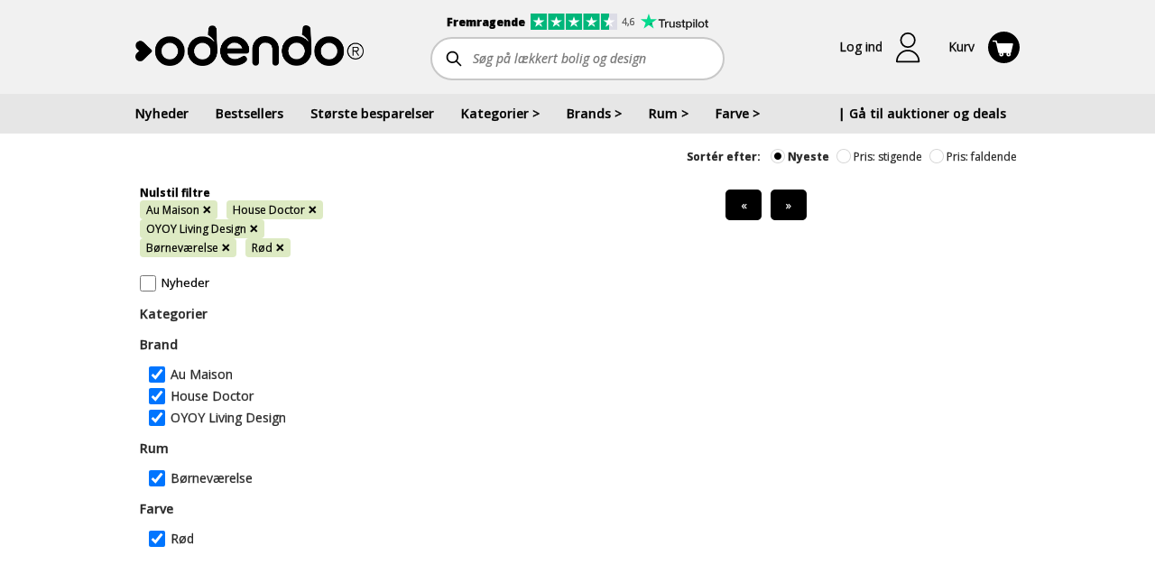

--- FILE ---
content_type: text/html; charset=utf-8
request_url: https://www.odendo.dk/shop/brands/collectionId=82-collectionId=78-collectionId=81/rum/boernevaerelse/farve/roed
body_size: 9616
content:

<!DOCTYPE html>
<html lang="da">
<head><script>(function(w,i,g){w[g]=w[g]||[];if(typeof w[g].push=='function')w[g].push(i)})
(window,'GTM-M8T6N56','google_tags_first_party');</script><script>(function(w,d,s,l){w[l]=w[l]||[];(function(){w[l].push(arguments);})('set', 'developer_id.dY2E1Nz', true);
		var f=d.getElementsByTagName(s)[0],
		j=d.createElement(s);j.async=true;j.src='/54da/';
		f.parentNode.insertBefore(j,f);
		})(window,document,'script','dataLayer');</script>
    <title>K&#248;b interi&#248;r, brugskunst og boligindretning p&#229; Odendo</title>

    <meta http-equiv="Content-Type" content="text/html; charset=utf-8">

    <link rel="preconnect" href="https://cdn.odendo.com" />
    <link rel="preconnect" href="https://fonts.gstatic.com" crossorigin/>
    <link rel="dns-prefetch" href="https://cdn.odendo.com" />

    <link rel="preload" href="https://fonts.googleapis.com/css?family=Open+Sans+Condensed:300,700|Open+Sans:400,400i,600,700,700i,800,800i&display=swap" as="style"/>
    <link rel="preload" href="https://cdn.odendo.com/mobile/mthemes/odendo.dk/theme.css?v=2049" as="style">
    <link rel="preload" href="/dist/topSite.css?v=2049" as="style"/>
    <link rel="preload" href="/dist/vue-vendors.js?v=2049" as="script" fetchpriority="high">
    <link rel="preload" href="/dist/vueInit.js?v=2049" as="script">
    <link rel="preload" href="https://cdnjs.cloudflare.com/polyfill/v3/polyfill.min.js?version=4.8.0&features=default%2Cdom4%2Ces2015%2Ces2016%2Ces2017%2Ces2018%2Ces2019%2Ces2020%2Ces2021%2Ces2022%2Ces2023%2Ces5%2Ces6%2Ces7" as="script">
    <link rel="preload" href="/dist/consentStorage.js?v=2049" as="script">
    <link rel="preload" href="/api/v1/resources/language/labels.js?v=2049" as="script">
    <link rel="preload" href="https://cdn.odendo.com/auction/scripts/jquery.min.js" as="script">
    <link rel="preload" href="/dist/topSite.js?v=2049" as="script">
    <link rel="preload" href="/dist/auctionSocket.js?v=2049" as="script">
    <link rel="preload" href="/dist/main.js?v=2049" as="script">
    <link rel="preload" href="/dist/smoothSizeContainer.js?v=2049" as="script">
    
    
    
    

    
    <meta property="fb:app_id" content="236070949884906" />
    

    <script>
        window.dataLayer = window.dataLayer || [];
        function gtag() { window.dataLayer.push(arguments); }
        
        (function() {
            const fbqQueue = [];
            var fbqInterval = setInterval(function() {
                if (typeof window.fbq === 'function') {
                    clearInterval(fbqInterval);
                    while (fbqQueue.length > 0) {
                        var event = fbqQueue.shift();
                        window.fbq.apply(null, event);
                    }
                    window.queueFbqEvent = function () {
                        window.fbq.apply(null, arguments);
                    }
                }
            }, 1000);
        
            window.queueFbqEvent = function() {
                fbqQueue.push(arguments);
            };
        })();
        
        window.addEventListener('unhandledrejection', event => {
          const error = event.reason;
          if (error != null && typeof(error) === "object" && "isAxiosError" in error && error.isAxiosError && error.config && error.config.url) {
            console.error(`Error in request to: ${error.config.url}`);
          }
        });
    </script>
    
    
                
                <link rel="stylesheet" type="text/css" href="/dist/topSite.css?v=2049" />
            
            
                <link rel="stylesheet" type="text/css" href="/dist/frontendProductListInfo.css?v=2049" />
            
            
                <link rel="stylesheet" type="text/css" href="/dist/frontendProductList_filter.css?v=2049" />
            
            
                <link rel="stylesheet" type="text/css" href="/dist/frontendProductList.css?v=2049" />
            
            
                <link rel="stylesheet" type="text/css" href="/dist/productListItem_multiColumn.css?v=2049" />
            
            
                <link rel="stylesheet" type="text/css" href="/dist/productListItem_onePerRow.css?v=2049" />
            
            
                <link rel="stylesheet" type="text/css" href="/dist/frontendProductList_list.css?v=2049" />
            

    <link rel="stylesheet" type="text/css" href="https://fonts.googleapis.com/css?family=Open+Sans+Condensed:300,700|Open+Sans:400,400i,600,700,700i,800,800i&display=swap" fetchpriority="high"/>
    <link rel="stylesheet" type="text/css" href="/dist/topSite.css?v=2049" fetchpriority="high"/>
    <script src="https://cdnjs.cloudflare.com/polyfill/v3/polyfill.min.js?version=4.8.0&features=default%2Cdom4%2Ces2015%2Ces2016%2Ces2017%2Ces2018%2Ces2019%2Ces2020%2Ces2021%2Ces2022%2Ces2023%2Ces5%2Ces6%2Ces7" fetchpriority="high"></script>
    <script>
        (function () {
            const odendo = {
                staticFileVersion: "2049",
                basePath: "/shop-forside",
                baseListPath: "/shop",
                pageContext: "shop",
                pageTags: []
            };
            Object.defineProperty(window, "odendo", {
                get: function () {
                    return odendo;
                },
            });
        })();

        Object.defineProperty(window, "_odendo_staticFilesVersion", {
            value: "2049",
            writable: false,
        });
            
        gtag("consent", "default", {
            "ad_storage": "denied",
            "ad_user_data": "denied",
            "ad_personalization": "denied",
            "analytics_storage": "denied",
            "functionality_storage": "denied", 
            "personalization_storage": "denied",
            "security_storage": "denied"
        });

    </script>

    <script id="CookieConsent" src="https://policy.app.cookieinformation.com/uc.js" data-culture="DA"
            data-gcm-version="2.0" type="text/javascript"></script>
    
    

        <script type="text/javascript" src="https://appleid.cdn-apple.com/appleauth/static/jsapi/appleid/1/da_DK/appleid.auth.js" defer async fetchpriority="low"></script>

    <script>
        window.odendoTrackingService_init_gtmEnabled = true;
        window.odendoTrackingService_init_currencyCode = "DKK";
    </script>



    <meta property="og:type" content="website" />
    <meta property="og:url" content="https://www.odendo.dk/shop" />
        <meta property="og:image" content="https://cdn.odendo.com/resources/og/fallback-content-image.png" />


        <meta property="og:title" content="K&#248;b interi&#248;r, brugskunst og boligindretning p&#229; Odendo" />

        <meta property="og:description" content="Altid gratis fragt og altid billigste netpris! St&#248;t gode form&#229;l med 5% n&#229;r du k&#248;ber interi&#248;r, brugskunst og boligindretning p&#229; Odendo." />
        <meta name="description" content="Altid gratis fragt og altid billigste netpris! St&#248;t gode form&#229;l med 5% n&#229;r du k&#248;ber interi&#248;r, brugskunst og boligindretning p&#229; Odendo." />



        <link rel="canonical" href="https://www.odendo.dk/shop" />

    <link href="https://cdn.odendo.com/mobile/mthemes/odendo.dk/theme.css?v=2049" rel="stylesheet" type="text/css" />
    <meta name="viewport" content="width=device-width, height=device-height, initial-scale=1.0, maximum-scale=5.0, minimum-scale=1.0">

    

    <link rel="icon" href="https://cdn.odendo.com/mobile/mthemes/odendo.dk/images/favicon.ico" />
    <link rel="apple-touch-icon" href="https://cdn.odendo.com/mobile/mthemes/odendo.dk/images/apple-touch-icon.png" />
    
    

    

    
    
    <script type="text/javascript" src="https://cdn.odendo.com/auction/scripts/jquery.min.js" fetchpriority="high"></script>
        <script defer src="https://cdn.odendo.com/auction/scripts/jquery-migrate-1.2.1.min.js" async fetchpriority="low"></script>
        <script type="text/javascript" src="https://cdn.odendo.com/auction/scripts/select2.min.js" async defer fetchpriority="low"></script>
    
    <script type="text/javascript" src="/api/v1/resources/language/labels.js?v=2049" fetchpriority="high"></script>
    <script>
        (function () {
            const globals = {};
            globals.locale = "da-DK";
            globals.currency = "DKK";
            globals.mobile = false;
            globals.desktop = true;
            globals.responsive = false;
            globals.motds = [];
            globals.additionalBanners = []; 
            globals.additionalEffects = [];
            globals.motdPageTags = [];
            Object.freeze(globals);
            Object.defineProperty(window.odendo, "globals", {
                get: function () {
                    return globals;
                },
            });
        })();
    </script>
    
    
    
    
    
    
                
                <script type="text/javascript" 
                        src="/dist/smoothSizeContainer.js?v=2049"
                        fetchpriority="high"
                        ></script>
            
            
                <script type="text/javascript" 
                        src="/dist/vue-vendors.js?v=2049"
                        fetchpriority="high"
                        ></script>
            
            
                <script type="text/javascript" 
                        src="/dist/vueInit.js?v=2049"
                        fetchpriority="high"
                        ></script>
            
            
                <script type="text/javascript" 
                        src="/dist/topSite.js?v=2049"
                        fetchpriority="high"
                        ></script>
            
            
                <script type="text/javascript" 
                        src="/dist/auctionSocket.js?v=2049"
                        fetchpriority="high"
                        ></script>
            
            
                <script type="text/javascript" 
                        src="/dist/main.js?v=2049"
                        fetchpriority="high"
                        ></script>
            
            
                <script type="text/javascript" 
                        src="/dist/frontendProductListUrlParsers.js?v=2049"
                        fetchpriority="high"
                        ></script>
            
            
                <script type="text/javascript" 
                        src="/dist/frontendProductListInfo.js?v=2049"
                        fetchpriority="high"
                        ></script>
            
            
                <script type="text/javascript" 
                        src="/dist/frontendProductList_filter.js?v=2049"
                        fetchpriority="high"
                        ></script>
            
            
                <script type="text/javascript" 
                        src="/dist/productListItem_commons.js?v=2049"
                        fetchpriority="high"
                        ></script>
            
            
                <script type="text/javascript" 
                        src="/dist/productListItem_multiColumn.js?v=2049"
                        fetchpriority="high"
                        ></script>
            
            
                <script type="text/javascript" 
                        src="/dist/productListItem_onePerRow.js?v=2049"
                        fetchpriority="high"
                        ></script>
            
            
                <script type="text/javascript" 
                        src="/dist/frontendProductList_list.js?v=2049"
                        fetchpriority="high"
                        ></script>
            


    
    
    
    
    

    
    


    <script>
        main.default.getTracking().then(function (tracking) {
            tracking.odendoTrackingService.trackPageView();
        });
    </script>


<script>  window.dataLayer = window.dataLayer || [];  dataLayer.push({"pageType":"Other"});</script>    <!-- MODIFIED Google Tag Manager -->
<script>
(function (w, d, s, l, i) {
	w[l] = w[l] || [];
	w[l].push({
		'gtm.start':
		new Date().getTime(),
		event: 'gtm.js'
	});
	var f = d.getElementsByTagName(s)[0],
	j = d.createElement(s),
	dl = l != 'dataLayer' ? '&l=' + l : '';
	j.async = true;
	j.src = 'https://www.googletagmanager.com/gtm.js?id='+i+dl;
	f.parentNode.insertBefore(j, f);
})(window, document, 'script', 'dataLayer', 'GTM-M8T6N56');
</script>
<!-- MODIFIED End Google Tag Manager -->

<!-- Google Tag Manager --
<script>(function(w,d,s,l,i){w[l]=w[l]||[];w[l].push({'gtm.start':
new Date().getTime(),event:'gtm.js'});var f=d.getElementsByTagName(s)[0],
j=d.createElement(s),dl=l!='dataLayer'?'&l='+l:'';j.defer=true;j.src=
'https://www.googletagmanager.com/gtm.js?id='+i+dl;f.parentNode.insertBefore(j,f);
})(window,document,'script','dataLayer','GTM-M8T6N56');</script>
!-- End Google Tag Manager -->
        <!-- Custom html start -->
<meta http-equiv="X-UA-Compatible" content="IE=edge"> 

<meta name="p:domain_verify" content="fe3d684bd9e5b6ba9f012955cbb90fef"/>


<link rel="apple-touch-icon" sizes="57x57" href="https://cdn.odendo.com/mobile/mthemes/odendo.dk/images/favicon/apple-touch-icon-57x57.png?v=M4j2kRoxwp">
<link rel="apple-touch-icon" sizes="60x60" href="https://cdn.odendo.com/mobile/mthemes/odendo.dk/images/favicon/apple-touch-icon-60x60.png?v=M4j2kRoxwp">
<link rel="apple-touch-icon" sizes="72x72" href="https://cdn.odendo.com/mobile/mthemes/odendo.dk/images/favicon/apple-touch-icon-72x72.png?v=M4j2kRoxwp">
<link rel="apple-touch-icon" sizes="76x76" href="https://cdn.odendo.com/mobile/mthemes/odendo.dk/images/favicon/apple-touch-icon-76x76.png?v=M4j2kRoxwp">
<link rel="apple-touch-icon" sizes="114x114" href="https://cdn.odendo.com/mobile/mthemes/odendo.dk/images/favicon/apple-touch-icon-114x114.png?v=M4j2kRoxwp">
<link rel="apple-touch-icon" sizes="120x120" href="https://cdn.odendo.com/mobile/mthemes/odendo.dk/images/favicon/apple-touch-icon-120x120.png?v=M4j2kRoxwp">
<link rel="apple-touch-icon" sizes="144x144" href="https://cdn.odendo.com/mobile/mthemes/odendo.dk/images/favicon/apple-touch-icon-144x144.png?v=M4j2kRoxwp">
<link rel="apple-touch-icon" sizes="152x152" href="https://cdn.odendo.com/mobile/mthemes/odendo.dk/images/favicon/apple-touch-icon-152x152.png?v=M4j2kRoxwp">
<link rel="apple-touch-icon" sizes="180x180" href="https://cdn.odendo.com/mobile/mthemes/odendo.dk/images/favicon/apple-touch-icon-180x180.png?v=M4j2kRoxwp">
<link rel="icon" type="image/png" href="https://cdn.odendo.com/mobile/mthemes/odendo.dk/images/favicon/favicon-32x32.png?v=M4j2kRoxwp" sizes="32x32">
<link rel="icon" type="image/png" href="https://cdn.odendo.com/mobile/mthemes/odendo.dk/images/favicon/android-chrome-192x192.png?v=M4j2kRoxwp" sizes="192x192">
<link rel="icon" type="image/png" href="https://cdn.odendo.com/mobile/mthemes/odendo.dk/images/favicon/favicon-96x96.png?v=M4j2kRoxwp" sizes="96x96">
<link rel="icon" type="image/png" href="https://cdn.odendo.com/mobile/mthemes/odendo.dk/images/favicon/favicon-16x16.png?v=M4j2kRoxwp" sizes="16x16">
<link rel="manifest" href="https://cdn.odendo.com/mobile/mthemes/odendo.dk/images/favicon/manifest.json?v=M4j2kRoxwp">
<meta name="msapplication-TileColor" content="#000000">
<meta name="msapplication-TileImage" content="https://cdn.odendo.com/mobile/mthemes/odendo.dk/images/favicon/mstile-144x144.png?v=M4j2kRoxwp">
<meta name="msapplication-config" content="https://cdn.odendo.com/mobile/mthemes/odendo.dk/images/favicon/browserconfig.xml?v=M4j2kRoxwp">
<meta name="theme-color" content="#ffffff">

<meta name="google-site-verification" content="LJG4k_lgQMmKSItIqD8foXSt_ctlu9oiCu0-rN_w9Vs" />

<!-- Active Campaign start -->
<script type="text/javascript">
    (function(e,t,o,n,p,r,i){e.visitorGlobalObjectAlias=n;e[e.visitorGlobalObjectAlias]=e[e.visitorGlobalObjectAlias]||function(){(e[e.visitorGlobalObjectAlias].q=e[e.visitorGlobalObjectAlias].q||[]).push(arguments)};e[e.visitorGlobalObjectAlias].l=(new Date).getTime();r=t.createElement("script");r.src=o;r.defer=true;i=t.getElementsByTagName("script")[0];i.parentNode.insertBefore(r,i)})(window,document,"https://diffuser-cdn.app-us1.com/diffuser/diffuser.js","vgo");
    vgo('setAccount', '26830270');
    vgo('setTrackByDefault', true);

    vgo('process');
</script>
<!-- Active Campaign end -->

<script
  src="https://js-de.sentry-cdn.com/7d5be9c726f0ab53e101e4e3b33d2f40.min.js"
  crossorigin="anonymous"
></script>
<script>
  Sentry.onLoad(function() {
    Sentry.init({
        // You can add any additional configuration here
      });
  });
</script>

<!--script src="/dist/cookieConsent.js" fetchpriority="high"></script-->        <!-- Custom html end -->

    
    <script>
        

        window.hashRegisterRedirects = window.hashRegisterRedirects || [];
        hashRegisterRedirects.push(["#company", "/auctioncompany/CompanySignup"]);
        hashRegisterRedirects.push(["#cause", "/mteam/GoToTeamSignupArticle"]);
        hashRegisterRedirects.push(["#gotocausecompanysignup", "/AuctionRequest/GoToCauseCompanySignup"]);
        window.IsAuthenticated = "false";
        const isAuthenticated = (function () {
            var isAuthenticated = window.IsAuthenticated === "true" || window.IsAuthenticated;
            window.IsAuthenticated = undefined;
        
            localStorage.setItem("userAuthenticated", isAuthenticated);
        
            return function () {
                if (localStorage == null)
                    return isAuthenticated;
                var item = localStorage.getItem("userAuthenticated");
                if (item !== "true" && item !== "false")
                    return isAuthenticated;
                return item === "true";
            };
        
        })();
        window.isAuthenticated = isAuthenticated;
    </script>

    
    
</head>

<body class="desktop  IsArticle" >
    <div id="teleported"></div>
    <script type="text/javascript" src="https://cdn.odendo.com/auction/scripts/jquery.customweb.js" fetchpriority="low" defer async></script>
    <div class="body-modal-container"></div>
    <div class="left-side-nav-container"></div>
    <div class="right-side-nav-container"></div>
    <div class="site-content">
        <!--Start facebook login-->
<div id="fb-root">
</div>
<script type="text/javascript">
    var SafeFB = (function() {
        var fbVar = null;

        var running = false;

        var methodsQueue = [];

        var runMethod = function(method) {
            if (fbVar == null) {
                methodsQueue.push(method);
                return false;
            } else {
                method(fbVar);
                return true;
            }
        };

        var declare = function(newFbVar) {
            if (fbVar != null) {
                throw new Error("Already declared!");
            }
            fbVar = newFbVar;
            return true;
        }

        var runAllMethods = function() {
            while (methodsQueue.length > 0) {
                var method = methodsQueue.shift();
                method(fbVar);
            }
        };

        return {
            run: function (method) {
                try {
                    while (running) {
                    }
                    running = true;
                    return runMethod(method);
                } finally {
                    running = false;
                }
                return false;
            },
            declare: function (fb) {
                var result = false;
                try {
                    while (running) {
                    }
                    running = true;
                    result = declare(fb);
                } finally {
                    running = false;
                }
                if (result == true)
                    runAllMethods();
            }
        };
    })();

    window.fbAsyncInit = function () {
        FB.init({
            appId: '236070949884906',
            channelUrl: 'http://production.mcb.dk/Facebook/channel.html', // Channel File
            status: true, // check login status
            cookie: true, // enable cookies to allow the server to access the session
            xfbml: true  // parse XFBML
        });
        SafeFB.declare(FB);
    };


    // Load the SDK asynchronously
    (function (d) {
        var js, id = 'facebook-jssdk', ref = d.getElementsByTagName('script')[0];
        if (d.getElementById(id)) { return; }
        js = d.createElement('script'); js.id = id; 
        js.async = true;
        js.defer = true;
        js.setAttribute("fetchpriority","low");
        js.src = "//connect.facebook.com/en_US/all.js";
        ref.parentNode.insertBefore(js, ref);
    } (document));
    
</script>
        <!--End facebook login-->

        

        

        <div id="topPageContent" class="">


<script>window.facebookIssueText = "";</script>

<header id="header66f0f1030a074bf986168f295773b8d6"></header>

<script>
    topSite.init("#header66f0f1030a074bf986168f295773b8d6");
    topSite.update({"locale":"da-DK","menuItems":[{"name":"Nyheder","link":"/shop"},{"name":"Bestsellers","link":"/shop-bestsellere"},{"name":"Største besparelser","link":"/shop?sort=SavingAmountPercentageDesc"},{"name":"Kategorier","items":[{"name":"Accessories","count":33,"link":"/shop/bolig-og-design/kategorier/accessories"},{"name":"Badeværelsestilbehør","count":33,"link":"/shop/bolig-og-design/kategorier/badevaerelsestilbehoer"},{"name":"Børn","count":226,"link":"/shop/bolig-og-design/kategorier/boern"},{"name":"Elektronik, lyd og gadgets","count":5,"link":"/shop/bolig-og-design/kategorier/elektronik-hoejtalere-gadgets"},{"name":"Figurer","count":44,"link":"/shop/bolig-og-design/kategorier/figurer"},{"name":"Gulvtæpper","count":141,"link":"/shop/bolig-og-design/kategorier/gulvtaepper"},{"name":"Hudpleje og velvære","count":34,"link":"/shop/bolig-og-design/kategorier/hudpleje-velvaere"},{"name":"Jul","count":109,"link":"/shop/bolig-og-design/kategorier/julen"},{"name":"Knager og hylder","count":56,"link":"/shop/bolig-og-design/kategorier/knager-og-hylder"},{"name":"Krus og kopper","count":10,"link":"/shop/bolig-og-design/kategorier/krus-kopper"},{"name":"Kurve","count":18,"link":"/shop/bolig-og-design/kategorier/kurve"},{"name":"Køkkenudstyr","count":155,"link":"/shop/bolig-og-design/kategorier/koekkenudstyr"},{"name":"Lamper og belysning","count":50,"link":"/shop/bolig-og-design/kategorier/lamper-belysning"},{"name":"Lanterner","count":31,"link":"/shop/bolig-og-design/kategorier/lanterner"},{"name":"LED lys","count":34,"link":"/shop/bolig-og-design/kategorier/led-lys"},{"name":"Lysestager","count":168,"link":"/shop/bolig-og-design/kategorier/lysestager"},{"name":"Møbler","count":19,"link":"/shop/bolig-og-design/kategorier/shopmoebler"},{"name":"Opbevaring","count":116,"link":"/shop/bolig-og-design/kategorier/opbevaring"},{"name":"Puder og plaider","count":179,"link":"/shop/bolig-og-design/kategorier/puder-og-plaider"},{"name":"Sengetøj","count":19,"link":"/shop/bolig-og-design/kategorier/sengetoej"},{"name":"Spejle","count":20,"link":"/shop/bolig-og-design/kategorier/spejle"},{"name":"Stearinlys","count":22,"link":"/shop/bolig-og-design/kategorier/stearinlys"},{"name":"Tasker","count":21,"link":"/shop/bolig-og-design/kategorier/tasker"},{"name":"Tekstiler","count":266,"link":"/shop/bolig-og-design/kategorier/tekstiler"},{"name":"Udeliv","count":128,"link":"/shop/bolig-og-design/kategorier/udeliv"},{"name":"Ure og smykker","count":15,"link":"/shop/bolig-og-design/kategorier/ure-og-smykker"},{"name":"Urtepotter og krukker","count":82,"link":"/shop/bolig-og-design/kategorier/urtepotter-og-krukker"},{"name":"Vaser","count":145,"link":"/shop/bolig-og-design/kategorier/vaser"}]},{"name":"Brands","items":[{"name":"Accantus","count":1,"link":"/shop/bolig-og-design/brand/accantus"},{"name":"Andersen Furniture","count":5,"link":"/shop/bolig-og-design/brand/andersen-furniture"},{"name":"Architectmade","count":1,"link":"/shop/bolig-og-design/brand/architectmade"},{"name":"Au Maison","count":1,"link":"/shop/bolig-og-design/brand/au-maison"},{"name":"Axelsen & Søn","count":3,"link":"/shop/bolig-og-design/brand/axelsen-soen"},{"name":"Aykasa","count":17,"link":"/shop/bolig-og-design/brand/aykasa"},{"name":"AYTM","count":65,"link":"/shop/bolig-og-design/brand/aytm"},{"name":"Bahne","count":1,"link":"/shop/bolig-og-design/brand/bahne"},{"name":"Bloomingville","count":26,"link":"/shop/bolig-og-design/brand/bloomingville"},{"name":"by NORD","count":8,"link":"/shop/bolig-og-design/brand/by-nord"},{"name":"Chic Antique","count":34,"link":"/shop/bolig-og-design/brand/chic-antique"},{"name":"Christina Lundsteen","count":15,"link":"/shop/bolig-og-design/brand/christina-lundsteen"},{"name":"Columbine","count":23,"link":"/shop/bolig-og-design/brand/columbine"},{"name":"Compliments","count":19,"link":"/shop/bolig-og-design/brand/compliments"},{"name":"Consilimo","count":13,"link":"/shop/bolig-og-design/brand/consilimo"},{"name":"Design Letters","count":7,"link":"/shop/bolig-og-design/brand/design-letters"},{"name":"Det gamle apotek","count":8,"link":"/shop/bolig-og-design/brand/det-gamle-apotek"},{"name":"EDELWEISS","count":20,"link":"/shop/bolig-og-design/brand/edelweiss"},{"name":"FableWood","count":42,"link":"/shop/bolig-og-design/brand/fablewood"},{"name":"FLEXA","count":69,"link":"/shop/bolig-og-design/brand/flexa"},{"name":"FLSK","count":6,"link":"/shop/bolig-og-design/brand/flsk"},{"name":"Grums","count":7,"link":"/shop/bolig-og-design/brand/grums"},{"name":"GUS Design","count":2,"link":"/shop/bolig-og-design/brand/gus-design"},{"name":"Halo design","count":6,"link":"/shop/bolig-og-design/brand/halo-design"},{"name":"Hemverk","count":3,"link":"/shop/bolig-og-design/brand/hemverk"},{"name":"Holm","count":1,"link":"/shop/bolig-og-design/brand/holm"},{"name":"HOLMEN","count":12,"link":"/shop/bolig-og-design/brand/holmen"},{"name":"House Doctor","count":71,"link":"/shop/bolig-og-design/brand/house-doctor"},{"name":"House of Sander","count":10,"link":"/shop/bolig-og-design/brand/house-of-sander"},{"name":"Humdakin","count":1,"link":"/shop/bolig-og-design/brand/humdakin"},{"name":"Hübsch","count":25,"link":"/shop/bolig-og-design/brand/hubsch"},{"name":"Hygsom","count":28,"link":"/shop/bolig-og-design/brand/hygsom"},{"name":"Ib Laursen","count":98,"link":"/shop/bolig-og-design/brand/ib-laursen"},{"name":"io scandinavia","count":65,"link":"/shop/bolig-og-design/brand/io-scandinavia"},{"name":"La Vida","count":3,"link":"/shop/bolig-og-design/brand/la-vida"},{"name":"Lauvring","count":46,"link":"/shop/bolig-og-design/brand/lauvring"},{"name":"Lene Bjerre","count":15,"link":"/shop/bolig-og-design/brand/lene-bjerre"},{"name":"Lilla och stora Björn","count":6,"link":"/shop/bolig-og-design/brand/lilla-och-stora-bjoern"},{"name":"LIND DNA","count":10,"link":"/shop/bolig-og-design/brand/lind-dna"},{"name":"Louise Roe","count":2,"link":"/shop/bolig-og-design/brand/louise-roe"},{"name":"Lucie Kaas","count":28,"link":"/shop/bolig-og-design/brand/lucie-kaas"},{"name":"Madam Stoltz","count":5,"link":"/shop/bolig-og-design/brand/madam-stoltz"},{"name":"Menu","count":3,"link":"/shop/bolig-og-design/brand/menu"},{"name":"Meraki","count":15,"link":"/shop/bolig-og-design/brand/meraki"},{"name":"Mette Ditmer","count":30,"link":"/shop/bolig-og-design/brand/mette-ditmer"},{"name":"Morsø","count":8,"link":"/shop/bolig-og-design/brand/morsoe"},{"name":"Muubs","count":26,"link":"/shop/bolig-og-design/brand/muubs"},{"name":"Nicolas Vahé","count":6,"link":"/shop/bolig-og-design/brand/nicolas-vahe"},{"name":"Nordal","count":68,"link":"/shop/bolig-og-design/brand/nordal"},{"name":"Nordic Flame","count":3,"link":"/shop/bolig-og-design/brand/nordic-flame"},{"name":"Nordic Sense","count":3,"link":"/shop/bolig-og-design/brand/nordic-sense"},{"name":"Nordiq","count":40,"link":"/shop/bolig-og-design/brand/nordiq"},{"name":"Normann Copenhagen","count":16,"link":"/shop/bolig-og-design/brand/normann-copenhagen"},{"name":"Novoform","count":9,"link":"/shop/bolig-og-design/brand/novoform"},{"name":"OYOY Living Design","count":77,"link":"/shop/bolig-og-design/brand/oyoy-living-design"},{"name":"Present Time","count":21,"link":"/shop/bolig-og-design/brand/present-time"},{"name":"Ro Collection","count":11,"link":"/shop/bolig-og-design/brand/ro-collections"},{"name":"Rug Solid","count":12,"link":"/shop/bolig-og-design/brand/rug-solid"},{"name":"Silkeborg Uldspinderi","count":120,"link":"/shop/bolig-og-design/brand/silkeborg-uldspinderi"},{"name":"Speedtsberg","count":5,"link":"/shop/bolig-og-design/brand/speedtsberg"},{"name":"Spring Copenhagen","count":5,"link":"/shop/bolig-og-design/brand/spring-copenhagen"},{"name":"Stelton","count":2,"link":"/shop/bolig-og-design/brand/stelton"},{"name":"Stences","count":25,"link":"/shop/bolig-og-design/brand/stences"},{"name":"Södahl","count":8,"link":"/shop/bolig-og-design/brand/soedahl"},{"name":"Treats","count":3,"link":"/shop/bolig-og-design/brand/treats"},{"name":"Villa Collection","count":2,"link":"/shop/bolig-og-design/brand/villa-collection"},{"name":"Vondels","count":8,"link":"/shop/bolig-og-design/brand/vondels"},{"name":"Zone Denmark","count":8,"link":"/shop/bolig-og-design/brand/zone-denmark"}]},{"name":"Rum","items":[{"name":"Badeværelse","count":148,"link":"/shop/bolig-og-design/rum/badevaerelse"},{"name":"Børneværelse","count":132,"link":"/shop/bolig-og-design/rum/boernevaerelse"},{"name":"Entré","count":15,"link":"/shop/bolig-og-design/rum/entre"},{"name":"Have","count":130,"link":"/shop/bolig-og-design/rum/have"},{"name":"Kontor","count":83,"link":"/shop/bolig-og-design/rum/kontor"},{"name":"Køkken","count":403,"link":"/shop/bolig-og-design/rum/koekken"},{"name":"Soveværelse","count":155,"link":"/shop/bolig-og-design/rum/sovevaerelse"},{"name":"Spisestue","count":151,"link":"/shop/bolig-og-design/rum/spisestue"},{"name":"Stue","count":734,"link":"/shop/bolig-og-design/rum/stue"}]},{"name":"Farve","items":[{"name":"Beige","count":22,"link":"/shop/bolig-og-design/farve/beige"},{"name":"Blå","count":82,"link":"/shop/bolig-og-design/farve/blaa"},{"name":"Brun","count":186,"link":"/shop/bolig-og-design/farve/brun"},{"name":"Grøn","count":103,"link":"/shop/bolig-og-design/farve/groen"},{"name":"Grå","count":230,"link":"/shop/bolig-og-design/farve/graa"},{"name":"Gul","count":41,"link":"/shop/bolig-og-design/farve/gul"},{"name":"Guld","count":37,"link":"/shop/bolig-og-design/farve/guld"},{"name":"Hvid","count":195,"link":"/shop/bolig-og-design/farve/hvid"},{"name":"Karamel","count":1,"link":"/shop/bolig-og-design/farve/karamel"},{"name":"Messing","count":19,"link":"/shop/bolig-og-design/farve/messing"},{"name":"Mørkegrøn","count":1,"link":"/shop/bolig-og-design/farve/moerkegroen"},{"name":"Mørkegrå","count":7,"link":"/shop/bolig-og-design/farve/moerkegraa"},{"name":"Natur","count":177,"link":"/shop/bolig-og-design/farve/natur"},{"name":"Orange","count":35,"link":"/shop/bolig-og-design/farve/orange"},{"name":"Rosa","count":50,"link":"/shop/bolig-og-design/farve/rosa"},{"name":"Rød","count":47,"link":"/shop/bolig-og-design/farve/roed"},{"name":"Råhvid","count":77,"link":"/shop/bolig-og-design/farve/raahvid"},{"name":"Sand","count":38,"link":"/shop/bolig-og-design/farve/sand"},{"name":"Sort","count":195,"link":"/shop/bolig-og-design/farve/sort"}]},{"name":"| Gå til auktioner og deals","link":"/","customClassName":"pull-right-desktop"}],"totalCauseAmount":null,"totalCauseAmountCurrency":"DKK","totalCauseAmountUpdated":null,"totalUserDonation":null,"totalUserDonationCurrency":null,"isLoggedIn":false,"newsletterManagement":{"manageAuctionNewsletter":true,"auctionNewsletters":[{"newsletterType":3,"label":"Ja tak, jeg vil gerne modtage Odendos nyhedsbrev og SMS med masser af spændende tilbud. Du kan til enhver tid afmelde dig igen. Vi passer godt på dine oplysninger.","checked":true,"mailSystemListGuid":20}],"auctionSource":null},"userDetails":null,"loginModel":{"returnUrl":"https://www.odendo.dk/shop/brands/collectionId=82-collectionId=78-collectionId=81/rum/boernevaerelse/farve/roed","auctionSource":null},"cartCount":0,"additionalProfileItems":[],"managementItems":[],"paymentLinksInfo":null,"parkingAddonIcon":false,"loginSettings":{"urlForTerms":"/handelsbetingelser.html","urlForPrivacyPolicy":"/persondatapolitik.html","urlForFbLogin":"/API/FacebookLogin","urlForAppleLogin":"/API/AppleLogin","urlForEmailLogin":"/maccount/LoginFromPopup","urlForForgottenPassword":"/maccount/ForgotPassword?resp=json","urlForEmailSignup":"/maccount/Register?resp=json","tokenForForgottenPassword":"yw_f18PILq6_GNfmvYbdyMhd7MbKTGRil0TZW8gZXRJHsL-md0uLODKUpUoDy4bd0QggV8Eha-wRDV88nrr0FGyT-EpMhnh8kBeQ-yRKWLA1:NRkGLr_c3exoY0JbeWzf_rWouNss7E0tdJGh91VmnkDNFKqilbPJTOFQdFo3wDnxJy7eozjZv0vmD2KVkIaZMrJ8o3tEWqI_V30ACm5NvfU1","phoneValidationOnSignup":false},"pageInfo":{"isCheckout":false,"auctionCheckoutBidKey":null,"pageContext":"shop"},"trustpilot":{"scoreText":"Fremragende","scoreAltText":"4,6 stjerner på trustpilot","logoAltText":"trustpilot","scoreNumber":4.6,"link":"https://dk.trustpilot.com/review/odendo.dk?sort=recency&stars=5","reviews":600},"blankMode":false});
</script>        </div>


<div class="content-width  page-content ">
        <div class="page-column">



<script>
(window.ProductListFilterIds = window.ProductListFilterIds != null ? window.ProductListFilterIds : []).push("DefaultList");
</script>

<div id="domId1ff54056ca994c4b8acc26d8bd200f89"></div>

<script>
    frontendProductList_filter.loadFilterComponent(document.getElementById("domId1ff54056ca994c4b8acc26d8bd200f89"), {"matchedLogicalName":"/shop","matchedLogicalNameModuleGuid":25,"matchedLogicalNameSubModuleGuid":0,"matchedLogicalNameEntityGuid":285609,"viewName":"","viewId":"","collectionFilter":{"enabled":true,"viewMode":1,"collectionIdName":"ProductCollectionFilter.ProductCollectionIds"},"productListGuid":108,"productFilterId":"DefaultList","sorting":{"options":[{"text":"Nyeste","value":"StartDateDesc","selected":false},{"text":"Pris: stigende","value":"BuyNowPriceAsc","selected":false},{"text":"Pris: faldende","value":"BuyNowPriceDesc","selected":false}],"initialValue":"StartDateDesc"}});
</script>        </div>

        <div class="page-column">


<div id="c584dcbb6baf9482e95a13f688bfcec04"></div>

<script>
    frontendProductListInfo.infoBlocks.loadBreadcrumb("#c584dcbb6baf9482e95a13f688bfcec04", false)
</script><div class="sorting-placeholder"></div>

<div id="c3a35a9d86ebf45558fcb382bbbdae4ce"></div>

<script>
    frontendProductListInfo.infoBlocks.loadTopDescription("#c3a35a9d86ebf45558fcb382bbbdae4ce")
</script>

<div id="domId2779177f5de348a3bf04addf9d568d99" class="async-product-list loading"></div>

<script>
    frontendProductList_list.loadListComponent(document.getElementById("domId2779177f5de348a3bf04addf9d568d99"), {"productListId":108,"productFilterId":"DefaultList","pageSize":24,"pagingMode":"Paging","mode":2,"mobileMode":2,"initialSort":"StartDateDesc","initialSegmentState":[{"products":[],"totalProducts":1633,"leadingProductsLoaded":null,"title":null,"identifier":"main","isMain":true,"isGallery":false,"productsLoaded":1633,"fullyLoaded":true}],"totalProducts":1633}, null);
    frontendProductList_list.initializeToTopScroller();
</script>

<div id="c76868096bd18440bb302766cf6f90ff3"></div>

<script>
    frontendProductListInfo.infoBlocks.loadLongDescription("#c76868096bd18440bb302766cf6f90ff3")
</script>        </div>
</div>

    <footer class="site-footer">
<div class="block-box-list ">
</div>


<site-footer-component></site-footer-component>    </footer>

        
        

                <!--Start insert email popup-->
        <!--End insert email popup-->

        </div>
<script src="//rum-static.pingdom.net/pa-570df400abe53db1111b911f.js" defer></script>

<div id="fb-root"></div>
<script>(function(d, s, id) {
  var js, fjs = d.getElementsByTagName(s)[0];
  if (d.getElementById(id)) return;
  js = d.createElement(s); js.id = id;
  js.src = "//connect.facebook.com/vi_VN/sdk.js#xfbml=1&version=v2.3&appId=229117220569986";
  fjs.parentNode.insertBefore(js, fjs);
}(document, 'script', 'facebook-jssdk'));</script>

<!-- Google Tag Manager (noscript) -->
<noscript><iframe src="https://www.googletagmanager.com/ns.html?id=GTM-M8T6N56"
height="0" width="0" style="display:none;visibility:hidden"></iframe></noscript>
<!-- End Google Tag Manager (noscript) -->


        <script defer src="https://cdn.odendo.com/auction/scripts/tinybox2.js" type="text/javascript"  async></script>
        <script defer src="https://cdn.odendo.com/auction/scripts/date.format.js?v=2049" type="text/javascript"  async></script>
        <script defer src="https://cdn.odendo.com/auction/scripts/emile.min.js" type="text/javascript" async></script>
        <script defer src="https://cdn.odendo.com/auction/scripts/jquery.easing.1.3.js" type="text/javascript" async></script>
        <script defer src="https://cdnjs.cloudflare.com/ajax/libs/jquery.lazyload/1.9.1/jquery.lazyload.min.js" async></script>
        
        <script defer src="/dist/legacyMainZepto.js?v=2049" type="text/javascript"></script>
        
        
        
    
        <!-- Adform Tracking Code BEGIN -->
        <script type="text/javascript">
            window._adftrack = Array.isArray(window._adftrack) ? window._adftrack : (window._adftrack ? [window._adftrack] : []);
            window._adftrack.push({
                pm: 1272333,
                divider: encodeURIComponent('|'),
                pagename: encodeURIComponent('WebsiteName|SectionName|SubSection|PageName')
            });
            (function() {
                var s = document.createElement('script');
                s.type = 'text/javascript';
                s.async = true;
                s.defer = true;
                s.src = 'https://track.adform.net/serving/scripts/trackpoint/async/';
                var x = document.getElementsByTagName('script')[0];
                x.parentNode.insertBefore(s, x);
            })();
        </script>
        <noscript>
            <p style="margin: 0; padding: 0; border: 0;">
                <img src="https://track.adform.net/Serving/TrackPoint/?divider=%7C&amp;pm=1272333&amp;ADFPageName=WebsiteName%7CSectionName%7CSubSection%7CPageName" width="1" height="1" alt=""/>
            </p>
        </noscript>
        <!-- Adform Tracking Code END -->

    <link href='https://cdn.odendo.com/auction/scripts/select2.min.css' rel="stylesheet" type="text/css" fetchpriority="low" media="screen" />
                
                <script type="text/javascript" 
                        src="/dist/footer.js?v=2049"
                        fetchpriority="low"
                        defer></script>
            

<script defer src="https://static.cloudflareinsights.com/beacon.min.js/vcd15cbe7772f49c399c6a5babf22c1241717689176015" integrity="sha512-ZpsOmlRQV6y907TI0dKBHq9Md29nnaEIPlkf84rnaERnq6zvWvPUqr2ft8M1aS28oN72PdrCzSjY4U6VaAw1EQ==" data-cf-beacon='{"version":"2024.11.0","token":"a2497d7ab40b4310b8a4108743063fb5","r":1,"server_timing":{"name":{"cfCacheStatus":true,"cfEdge":true,"cfExtPri":true,"cfL4":true,"cfOrigin":true,"cfSpeedBrain":true},"location_startswith":null}}' crossorigin="anonymous"></script>
</body>
</html>


--- FILE ---
content_type: text/css
request_url: https://www.odendo.dk/dist/topSite.css?v=2049
body_size: 1951
content:
.basket-winningBids[data-v-2e3e63c1]{background:#fff;border:1px solid #d3d3d3;border-radius:5px;box-shadow:0 0 3px 2px rgba(0,0,0,.15);box-sizing:border-box;height:auto;margin:10px 4%;padding:10px;position:static;z-index:9999}.desktop .basket-winningBids[data-v-2e3e63c1]{border-radius:5px 0 0 5px;margin:0;position:absolute;right:0;width:200px}@media(min-width:1030px){.responsive .basket-winningBids[data-v-2e3e63c1]{border-radius:5px 0 0 5px;margin:0;position:absolute;right:0;width:200px}}.basket-winning-bids-thumbnailTD img[data-v-2e3e63c1]{width:60px}.basket-winning-bids-productName a[data-v-2e3e63c1]{color:#000;display:block;font-family:Open Sans,sans-serif;font-size:12px;font-weight:700;line-height:15px;margin:0}.basket-winning-bids-productName[data-v-2e3e63c1]{padding-right:10px;vertical-align:top}.basket-winning-bids-thumbnailTD[data-v-2e3e63c1]{text-align:right;width:60px}.basket-winningBids h1[data-v-2e3e63c1]{color:#000;font-family:Open Sans Condensed,Open Sans,sans-serif;font-size:14px!important;font-weight:700;line-height:18px!important;margin:0;margin-bottom:7px!important;text-transform:uppercase}.basket-winningBids .close[data-v-2e3e63c1]{background:#000;border-radius:100%;color:#fff;cursor:pointer;display:inline-block;height:2em;margin:10px;position:absolute;right:0;top:0;width:2em}.basket-winningBids .close[data-v-2e3e63c1]:before{color:#fff;content:"x";cursor:inherit;display:inline-block;height:1em;line-height:1em;text-align:center;vertical-align:middle;width:100%}.profile-icon-big[data-v-5fdce089]{height:35px}.trustpilot-banner{align-items:center;display:flex;flex-direction:row;flex-wrap:wrap;font-size:12px;justify-content:left;margin-bottom:8px;margin-top:15px}.trustpilot-banner .trustpilot-score-number{color:#4f4f4f;font-size:12px;margin-left:.5em;margin-top:.5em}.trustpilot-banner .trustpilot-score-text{font-weight:900}.trustpilot-banner .trustpilot-stars{margin-top:.5em}.trustpilot-banner .break{flex-basis:100%}.trustpilot-banner .trustpilot-logo{margin-left:.5em}.trustpilot-banner .trustpilot-review-count{margin-top:.5em}.trustpilot-banner--desktop{flex-wrap:nowrap;justify-content:center;margin-top:0}.trustpilot-banner--desktop .trustpilot-score-number{color:#4f4f4f;font-size:10px}.trustpilot-banner--desktop .trustpilot-score-text{order:1}.trustpilot-banner--desktop .trustpilot-stars{margin-left:.5em;margin-top:0;order:2}.trustpilot-banner--desktop .trustpilot-score-number{margin-top:0;order:3}.trustpilot-banner--desktop .trustpilot-logo{order:4}.trustpilot-banner--inverted .trustpilot-review-count,.trustpilot-banner--inverted .trustpilot-score-number,.trustpilot-banner--inverted .trustpilot-score-text{color:#fff}.box[data-v-035761e1]{display:block}.filler[data-v-035761e1]{background:#ddd;overflow:hidden;position:relative}.with-scroller[data-v-035761e1]:before{animation:scroll-035761e1 2s linear;animation-iteration-count:infinite;background:linear-gradient(90deg,#ddd,#f6f6f6 50%,#ddd);content:" ";height:100%;left:0;position:absolute;top:0;width:100px}@keyframes scroll-035761e1{0%{transform:translateX(-100%)}to{transform:translateX(100%)}}.inline-block[data-v-03d0bc4c]{display:inline-block}.box[data-v-03d0bc4c]{display:block}.filler[data-v-03d0bc4c]{background:#ddd;overflow:hidden;position:relative}.with-scroller[data-v-03d0bc4c]:before{animation:scroll-03d0bc4c 2s linear;animation-iteration-count:infinite;background:linear-gradient(90deg,#ddd,#f6f6f6 50%,#ddd);content:" ";height:100%;left:0;position:absolute;top:0;width:100px}@keyframes scroll-03d0bc4c{0%{transform:translateX(-100%)}to{transform:translateX(100%)}}.list[data-v-25376c3d]{list-style:none;margin:0;padding:11px 0}.header[data-v-25376c3d]{font-size:16px;font-weight:700;padding:0 14px}.tag-list[data-v-25376c3d]{padding:10px 21px}.tag-list>li[data-v-25376c3d]{background-color:#ddeac3;border-radius:4px;display:inline-block;margin-bottom:5px;margin-right:10px;margin-top:5px;padding:2px 7px}.coolButton a,.coolButton button{border:none;border-radius:5px;cursor:pointer;font-weight:700;margin:0;padding:.5em}.coolButton.busy-button{position:relative}.coolButton.busy-button a,.coolButton.busy-button button{opacity:.75}.coolButton.busy-button .overlay-busy{align-items:center;bottom:0;display:flex;flex-direction:column;justify-content:center;left:0;position:absolute;right:0;top:0}.coolButton a,.coolButton.option-inline{display:inline-block}.coolButton.option-fullwidth a,.coolButton.option-fullwidth button{width:100%}.coolButton.option-round a,.coolButton.option-round button{border-radius:200%}.coolButton.size-xx-large a,.coolButton.size-xx-large button,.coolButton.size-xx-large.busy-button .overlay-busy{font-size:20px}.coolButton.size-x-large a,.coolButton.size-x-large button,.coolButton.size-x-large.busy-button .overlay-busy{font-size:18px}.coolButton.size-large a,.coolButton.size-large button,.coolButton.size-large.busy-button .overlay-busy{font-size:16px}.coolButton.size-normal a,.coolButton.size-normal button,.coolButton.size-normal.busy-button .overlay-busy{font-size:14px}.coolButton.size-small a,.coolButton.size-small button,.coolButton.size-small.busy-button .overlay-busy{font-size:12px}.coolButton.size-x-small a,.coolButton.size-x-small button,.coolButton.size-x-small.busy-button .overlay-busy{font-size:10px}.coolButton.size-xx-small a,.coolButton.size-xx-small button,.coolButton.size-xx-small.busy-button .overlay-busy{font-size:8px}.coolButton.size-x-small a,.coolButton.size-x-small button,.coolButton.size-xx-small a,.coolButton.size-xx-small button{padding:.2em .5em}.coolButton.style-bold a,.coolButton.style-bold button{font-weight:700}.coolButton.theme-black a,.coolButton.theme-black button{background-color:#000;color:#fff}.coolButton.theme-turqoise a,.coolButton.theme-turqoise button{background-color:#02b6b5;color:#000}.coolButton.option-uppercase a,.coolButton.option-uppercase button{text-transform:uppercase}.list{list-style:none;margin:0;padding:11px 0}.header{font-size:16px;font-weight:700;padding:0 14px}.tag-list{padding:10px 21px}.tag-list>li{background-color:#ddeac3;border-radius:4px;display:inline-block;margin-bottom:5px;margin-right:10px;margin-top:5px;padding:2px 7px}.resultPanel.desktop .separator[data-v-444d5200]{border-bottom:1px solid #979797;margin:0 21px}.resultPanel.mobile .separator[data-v-444d5200]{border-bottom:1px solid #979797;margin:0 16px}.resultPanel[data-v-444d5200]{align-items:normal;background:#fff;box-sizing:border-box;display:flex;flex-direction:column;min-height:1em;z-index:2}.resultPanel.desktop .closePreviewBtn[data-v-444d5200]{display:none}.closePreviewBtn[data-v-444d5200]{text-align:right}.closePreviewBtn button[data-v-444d5200]{background:#fff;border:0;font-size:20px!important;font-weight:700;height:35px;line-height:1em;margin-bottom:-6px;margin-right:4px;margin-top:4px;outline:none;padding:0;text-align:center;vertical-align:middle;width:35px}.showAllButton[data-v-444d5200]{align-self:start;display:inline-block;margin:12px;text-align:center}.result-panel[data-v-137ee574]{border:2px solid #c8c8c8;position:absolute}.result-panel.desktop[data-v-137ee574]{width:558px!important}.result-panel.mobile[data-v-137ee574]{left:0;margin-top:-1px;width:100%}.search.open .frame[data-v-137ee574]{overflow:visible!important}.frame[data-v-137ee574]{text-align:left}.frame.mobile .textSearchField[data-v-137ee574]{background-color:#fff;background-position:15px;background-repeat:no-repeat;background-size:20px;border:2px solid #c8c8c8;border-radius:25px;box-shadow:none;box-sizing:border-box;display:block;font-family:Open Sans,sans-serif;font-size:12px;font-style:italic;line-height:17px;margin:0;outline:0;padding:11px 10px 10px 53px;width:100%}.frame.mobile .form[data-v-137ee574]{display:flex;flex-direction:row}.frame.desktop .textSearchField[data-v-137ee574]{background-color:#fff;background-position:15px;background-repeat:no-repeat;background-size:20px;border:2px solid #c8c8c8;border-radius:25px;box-shadow:none;box-sizing:border-box;display:block;font-family:Open Sans,sans-serif;font-size:14px;font-style:italic;line-height:19px;margin:0;outline:0;padding:12px 12px 13px 45px;width:100%}fieldset{border-style:none;margin:0;padding:0}.motd-item[data-v-4656bb2a]{font-size:13px}.top-site-component-desktop .logo-image[data-v-7a93ff42]{max-height:45px;width:auto}.top-site-component-mobile .logo-image[data-v-7a93ff42]{max-height:24px;width:auto}
/*# sourceMappingURL=topSite.css.map*/

--- FILE ---
content_type: text/css
request_url: https://www.odendo.dk/dist/frontendProductList_list.css?v=2049
body_size: 671
content:
.desktop .opr-product-list[data-v-61bb14c0]{min-width:755px}@media(min-width:1030px){.responsive .opr-product-list[data-v-61bb14c0]{min-width:755px}}ul.opr-product-list[data-v-61bb14c0]{list-style:none;margin:0;padding:0}.async-product-list.loading ul.opr-product-list[data-v-61bb14c0]:not(:empty):after{height:32px}.desktop .async-product-list.loading ul.opr-product-list[data-v-61bb14c0]{width:100%}@media(min-width:1030px){.responsive .async-product-list.loading ul.opr-product-list[data-v-61bb14c0]{width:100%}}ul.opr-product-list>li.list-end-item[data-v-61bb14c0],ul.opr-product-list>li.list-start-item[data-v-61bb14c0]{display:block;flex-basis:100%;flex-grow:1;margin-top:10px}ul.opr-product-list>li[data-v-61bb14c0]{box-sizing:content-box}.async-product-list ul.opr-product-list>li.load-placeholder[data-v-61bb14c0]{height:540px;opacity:1;position:relative}.desktop .async-product-list ul.opr-product-list>li.load-placeholder[data-v-61bb14c0]{height:unset}@media(min-width:1030px){.responsive .async-product-list ul.opr-product-list>li.load-placeholder[data-v-61bb14c0]{height:unset}}.coolButton a,.coolButton button{border:none;border-radius:5px;cursor:pointer;font-weight:700;margin:0;padding:.5em}.coolButton.busy-button{position:relative}.coolButton.busy-button a,.coolButton.busy-button button{opacity:.75}.coolButton.busy-button .overlay-busy{align-items:center;bottom:0;display:flex;flex-direction:column;justify-content:center;left:0;position:absolute;right:0;top:0}.coolButton a,.coolButton.option-inline{display:inline-block}.coolButton.option-fullwidth a,.coolButton.option-fullwidth button{width:100%}.coolButton.option-round a,.coolButton.option-round button{border-radius:200%}.coolButton.size-xx-large a,.coolButton.size-xx-large button,.coolButton.size-xx-large.busy-button .overlay-busy{font-size:20px}.coolButton.size-x-large a,.coolButton.size-x-large button,.coolButton.size-x-large.busy-button .overlay-busy{font-size:18px}.coolButton.size-large a,.coolButton.size-large button,.coolButton.size-large.busy-button .overlay-busy{font-size:16px}.coolButton.size-normal a,.coolButton.size-normal button,.coolButton.size-normal.busy-button .overlay-busy{font-size:14px}.coolButton.size-small a,.coolButton.size-small button,.coolButton.size-small.busy-button .overlay-busy{font-size:12px}.coolButton.size-x-small a,.coolButton.size-x-small button,.coolButton.size-x-small.busy-button .overlay-busy{font-size:10px}.coolButton.size-xx-small a,.coolButton.size-xx-small button,.coolButton.size-xx-small.busy-button .overlay-busy{font-size:8px}.coolButton.size-x-small a,.coolButton.size-x-small button,.coolButton.size-xx-small a,.coolButton.size-xx-small button{padding:.2em .5em}.coolButton.style-bold a,.coolButton.style-bold button{font-weight:700}.coolButton.theme-black a,.coolButton.theme-black button{background-color:#000;color:#fff}.coolButton.theme-turqoise a,.coolButton.theme-turqoise button{background-color:#02b6b5;color:#000}.coolButton.option-uppercase a,.coolButton.option-uppercase button{text-transform:uppercase}.pagination-numbers[data-v-7d11cd21]{display:flex;justify-content:space-between;list-style:none;margin:10px 0;padding:0;scroll-margin-top:20px}.desktop .pagination-numbers[data-v-7d11cd21]{justify-content:center}@media(min-width:1030px){.responsive .pagination-numbers[data-v-7d11cd21]{justify-content:center}}.pagination-numbers>li[data-v-7d11cd21]{box-sizing:border-box;flex:1;flex-basis:auto;margin:0 2px}.desktop .pagination-numbers>li[data-v-7d11cd21]{flex:0;margin:0 5px}@media(min-width:1030px){.responsive .pagination-numbers>li[data-v-7d11cd21]{flex:0;margin:0 5px}}.pagination-numbers>li[data-v-7d11cd21]{background-color:#000;border-radius:5px;color:#fff;cursor:pointer;transition:background-color .3s;transition:opacity .5s,width .5s}.pagination-numbers>li[data-v-7d11cd21]:hover{background-color:#333}.pagination-numbers>li.active[data-v-7d11cd21]{background-color:#555}.pagination-numbers .pagination-number[data-v-7d11cd21]{box-sizing:border-box;padding:8px 10px;text-align:center}.desktop .pagination-numbers .pagination-number[data-v-7d11cd21]{min-width:40px}@media(min-width:1030px){.responsive .pagination-numbers .pagination-number[data-v-7d11cd21]{min-width:40px}}.pagination-numbers a.pagination-number[data-v-7d11cd21]{display:inline-block;height:100%;padding:8px 10px;width:100%}
/*# sourceMappingURL=frontendProductList_list.css.map*/

--- FILE ---
content_type: application/javascript
request_url: https://www.odendo.dk/dist/3590_04483664a620d7db09b3.js
body_size: 1235
content:
try{let e="undefined"!=typeof window?window:"undefined"!=typeof global?global:"undefined"!=typeof globalThis?globalThis:"undefined"!=typeof self?self:{},t=(new e.Error).stack;t&&(e._sentryDebugIds=e._sentryDebugIds||{},e._sentryDebugIds[t]="b56931fc-59e7-4002-85fe-56c3feadbdc4",e._sentryDebugIdIdentifier="sentry-dbid-b56931fc-59e7-4002-85fe-56c3feadbdc4")}catch(e){}("undefined"!=typeof window?window:"undefined"!=typeof global?global:"undefined"!=typeof globalThis?globalThis:"undefined"!=typeof self?self:{}).SENTRY_RELEASE={id:"ae7c32e4b6f16eaf1b26ebeb36db9c0c804b1241"},(self.webpackChunkodendoWeb=self.webpackChunkodendoWeb||[]).push([[3590],{43590:()=>{function e(t){if(t==document)return!0;if(!t)return!1;if(!t.parentNode)return!1;if(t.style){if("none"==t.style.display)return!1;if("hidden"==t.style.visibility)return!1}if(window.getComputedStyle){if("none"==(n=window.getComputedStyle(t,"")).display)return!1;if("hidden"==n.visibility)return!1}var n;if(n=t.currentStyle){if("none"==n.display)return!1;if("hidden"==n.visibility)return!1}return e(t.parentNode)}window.isVisible=e,function(t){function n(e){var t,n,i=!1;for(t=0,n=e.length;t<n;t+=1)e[t].testValid(!0)||(i=!0);return i}t.fn.isFormHappy=function(){for(var e=!0,t=this.data("happyValidFunc"),n=0;n<t.length;n++)t[n]()&&e&&(e=!1);return e},t.fn.isHappy=function(i){var a,d=[];function s(){return n(d)?(r(i.unHappy)&&i.unHappy(),!1):i.testMode?(window.console&&console.warn("would have submitted"),!1):i.happy?(i.happy(),!0):void 0}function r(e){return!!(e&&e.constructor&&e.call&&e.apply)}function l(n,a){var s=t(a),l={message:n.message,id:a.slice(1)+"_unhappy"},o=t(l.id).length>0?t(l.id):function(e){return window.location.href.indexOf("auctionProduct")>-1?t('<div class="unhappyMessageBar"><span id="'+e.id+'" class="unhappyMessage warningMsg"><p class="warningMsgText">'+e.message+"</span></p></div>"):t('<span id="'+e.id+'" class="unhappyMessage">'+e.message+"</span>")}(l);d.push(s),s.testValid=function(i){var a,d,l,u,f=t(this),p=!1,c="password"===s.attr("type"),h=r(n.arg)?n.arg():n.arg;return u=!!e(f.get(0))&&(!!f.get(0).attributes.getNamedItem("required")||n.required),a=r(n.clean)?n.clean(f.val()):n.trim||c?f.val():function(e){return"".trim?e.val().trim():t.trim(e.val())}(f),u&&"checkbox"==f.attr("type")&&!f[0].checked&&(a=""),f.val(a),d=(a.length>0||"sometimes"===u)&&r(n.test),!0===i&&!0===u&&0===a.length?p=!0:d&&(p=!n.test(a,h)),p?(f.addClass("unhappy"),null!=f.attr("data-happy-specific-element")?t(f.attr("data-happy-specific-element")).append(o):null!=f.attr("data-happy-error-before")?f.before(o):f.after(o),!1):((l=o.get(0)).parentNode&&l.parentNode.removeChild(l),f.removeClass("unhappy"),!0)},s.bind(i.when||"blur",s.testValid)}if(i.fields)for(a in i.fields)l(i.fields[a],a);if(i.fields2)for(var o=0;o<i.fields2.length;o++)l(i.fields2[o].options,i.fields2[o].field);return i.submitButton?(t(i.submitButton).click(s),i.triggerNotRestricted&&this.bind("submit",s)):this.bind("submit",s),this.length>0&&(null==this.data("happyValidFunc")&&this.data("happyValidFunc",[]),this.data("happyValidFunc").push(function(){return n(d)})),this}}(window.jQuery||window.Zepto)}}]);
//# sourceMappingURL=3590_04483664a620d7db09b3.js.map

--- FILE ---
content_type: application/javascript
request_url: https://www.odendo.dk/dist/productListItem_multiColumn.js?v=2049
body_size: 50991
content:
try{let e="undefined"!=typeof window?window:"undefined"!=typeof global?global:"undefined"!=typeof globalThis?globalThis:"undefined"!=typeof self?self:{},t=(new e.Error).stack;t&&(e._sentryDebugIds=e._sentryDebugIds||{},e._sentryDebugIds[t]="e8b6470f-33d7-46fa-a8b8-3adae873e043",e._sentryDebugIdIdentifier="sentry-dbid-e8b6470f-33d7-46fa-a8b8-3adae873e043")}catch(e){}var productListItem_multiColumn;("undefined"!=typeof window?window:"undefined"!=typeof global?global:"undefined"!=typeof globalThis?globalThis:"undefined"!=typeof self?self:{}).SENTRY_RELEASE={id:"ae7c32e4b6f16eaf1b26ebeb36db9c0c804b1241"},(self.webpackChunkodendoWeb=self.webpackChunkodendoWeb||[]).push([[2009,3839,7313,7860],{1260:(e,t,n)=>{var r=n(71354),o=n(76314)(r);o.push([e.id,".fade-n-slide-enter-active_fxdS_,.fade-n-slide-leave-active_giPcP{transition:opacity .5s,height .5s,width .5s,margin .5s,padding .5s;overflow:hidden}.fade-n-slide-enter-active--x2_Fcf21,.fade-n-slide-leave-active--x2_lL6go{transition:opacity .25s,height .25s,width .25s,margin .25s,padding .25s;overflow:hidden}.fade-n-slide-enter-active--x3_mpEvi,.fade-n-slide-leave-active--x3_Np_f_{transition:opacity .1666666667s,height .1666666667s,width .1666666667s,margin .1666666667s,padding .1666666667s;overflow:hidden}.fade-n-slide-enter-active--x4_zgyPm,.fade-n-slide-leave-active--x4_Exe4P{transition:opacity .1666666667s,height .1666666667s,width .1666666667s,margin .1666666667s,padding .1666666667s;overflow:hidden}.fade-n-slide-enter-active--x5_WP1SX,.fade-n-slide-leave-active--x5_Ljbzp{transition:opacity .1666666667s,height .1666666667s,width .1666666667s,margin .1666666667s,padding .1666666667s;overflow:hidden}.height-enabled_RQ076.fade-n-slide-enter_TfpXg,.height-enabled_RQ076.fade-n-slide-leave-to_mIyil{height:0;margin-top:0;margin-bottom:0;padding-top:0;padding-bottom:0}.width-enabled_JYyik.fade-n-slide-enter_TfpXg,.width-enabled_JYyik.fade-n-slide-leave-to_mIyil{width:0;margin-left:0;margin-right:0;padding-left:0;padding-right:0}.fade-n-slide-enter_TfpXg,.fade-n-slide-leave-to_mIyil{opacity:0}","",{version:3,sources:["webpack://./src/new/commons/components/FadeAndSlide.vue"],names:[],mappings:"AAAA,kEAAsD,kEAAkE,CAAC,eAAe,CAAC,0EAA8D,uEAAuE,CAAC,eAAe,CAAC,0EAA8D,+GAA+G,CAAC,eAAe,CAAC,0EAA8D,+GAA+G,CAAC,eAAe,CAAC,0EAA8D,+GAA+G,CAAC,eAAe,CAAC,iGAAyE,QAAQ,CAAC,YAAY,CAAC,eAAe,CAAC,aAAa,CAAC,gBAAgB,CAAC,+FAAuE,OAAO,CAAC,aAAa,CAAC,cAAc,CAAC,cAAc,CAAC,eAAe,CAAC,uDAA2C,SAAS",sourcesContent:[".fade-n-slide-enter-active,.fade-n-slide-leave-active{transition:opacity .5s,height .5s,width .5s,margin .5s,padding .5s;overflow:hidden}.fade-n-slide-enter-active--x2,.fade-n-slide-leave-active--x2{transition:opacity .25s,height .25s,width .25s,margin .25s,padding .25s;overflow:hidden}.fade-n-slide-enter-active--x3,.fade-n-slide-leave-active--x3{transition:opacity .1666666667s,height .1666666667s,width .1666666667s,margin .1666666667s,padding .1666666667s;overflow:hidden}.fade-n-slide-enter-active--x4,.fade-n-slide-leave-active--x4{transition:opacity .1666666667s,height .1666666667s,width .1666666667s,margin .1666666667s,padding .1666666667s;overflow:hidden}.fade-n-slide-enter-active--x5,.fade-n-slide-leave-active--x5{transition:opacity .1666666667s,height .1666666667s,width .1666666667s,margin .1666666667s,padding .1666666667s;overflow:hidden}.height-enabled.fade-n-slide-enter,.height-enabled.fade-n-slide-leave-to{height:0;margin-top:0;margin-bottom:0;padding-top:0;padding-bottom:0}.width-enabled.fade-n-slide-enter,.width-enabled.fade-n-slide-leave-to{width:0;margin-left:0;margin-right:0;padding-left:0;padding-right:0}.fade-n-slide-enter,.fade-n-slide-leave-to{opacity:0}"],sourceRoot:""}]),o.locals={"fade-n-slide-enter-active":"fade-n-slide-enter-active_fxdS_","fade-n-slide-leave-active":"fade-n-slide-leave-active_giPcP","fade-n-slide-enter-active--x2":"fade-n-slide-enter-active--x2_Fcf21","fade-n-slide-leave-active--x2":"fade-n-slide-leave-active--x2_lL6go","fade-n-slide-enter-active--x3":"fade-n-slide-enter-active--x3_mpEvi","fade-n-slide-leave-active--x3":"fade-n-slide-leave-active--x3_Np_f_","fade-n-slide-enter-active--x4":"fade-n-slide-enter-active--x4_zgyPm","fade-n-slide-leave-active--x4":"fade-n-slide-leave-active--x4_Exe4P","fade-n-slide-enter-active--x5":"fade-n-slide-enter-active--x5_WP1SX","fade-n-slide-leave-active--x5":"fade-n-slide-leave-active--x5_Ljbzp","height-enabled":"height-enabled_RQ076","fade-n-slide-enter":"fade-n-slide-enter_TfpXg","fade-n-slide-leave-to":"fade-n-slide-leave-to_mIyil","width-enabled":"width-enabled_JYyik"},e.exports=o},3156:(e,t,n)=>{"use strict";n.d(t,{A:()=>d});var r=n(49347),o=n(15765);const i=["data-page"],a={style:{"line-height":"0"}},l=["href"],s=(0,r.defineComponent)({__name:"advert",props:{item:{type:Object,required:!0},mobile:Boolean,scaleOfScreen:{type:Number,default:1}},setup:e=>(t,n)=>((0,r.openBlock)(),(0,r.createElementBlock)("li",{class:(0,r.normalizeClass)(["advert-item"]),"data-item-type":"advert","data-page":e.item.page},[(0,r.createElementVNode)("div",a,[(0,r.createElementVNode)("a",{href:e.item.link,target:"_blank",class:"advert-link"},[(0,r.createVNode)(o.A,{mobile:e.mobile,item:e.item,"scale-of-screen":e.scaleOfScreen},null,8,["mobile","item","scale-of-screen"])],8,l)])],8,i))}),d=(0,n(66262).A)(s,[["__scopeId","data-v-928c2b70"]])},4078:(e,t,n)=>{"use strict";n.d(t,{v:()=>i});var r=n(64609),o=n(58051);function i(e,t,n){(0,r._)().updateCartCount(t),!0===n&&(0,o.getTracking)().then(t=>{t.odendoTrackingService.trackAddToCart(e.toString())})}},5878:(e,t,n)=>{"use strict";n.d(t,{v:()=>i});var r=n(10810),o=n(49347);const i=(0,r.nY)("login",()=>{const e=(0,o.ref)(null),t=(0,o.ref)(!1);return{step:e,open:t,openLoginMode:function(n){e.value=n,t.value=!0}}})},6361:(e,t,n)=>{"use strict";function r(e){return null==e}n.d(t,{k:()=>r})},7405:(e,t,n)=>{"use strict";n.d(t,{A:()=>s});var r=n(49347),o=n(15765);const i=["data-page"],a=["href"],l=(0,r.defineComponent)({__name:"advert",props:{item:{type:Object,required:!0},mobile:Boolean,scaleOfScreen:{type:Number,default:1}},emits:["mounted","unmount"],setup(e,{emit:t}){const n=t;return(0,r.onMounted)(()=>{n("mounted")}),(0,r.onBeforeUnmount)(()=>{n("unmount")}),(t,n)=>((0,r.openBlock)(),(0,r.createElementBlock)("li",{class:(0,r.normalizeClass)(["advert-item"]),"data-item-type":"advert","data-page":e.item.page},[(0,r.createElementVNode)("div",null,[(0,r.createElementVNode)("a",{href:e.item.link,target:"_blank"},[(0,r.createVNode)(o.A,{mobile:e.mobile,item:e.item,"scale-of-screen":e.scaleOfScreen},null,8,["mobile","item","scale-of-screen"])],8,a)])],8,i))}}),s=(0,n(66262).A)(l,[["__scopeId","data-v-32a6a9da"]])},8544:(e,t,n)=>{"use strict";var r;n.d(t,{B:()=>o});const o=void 0===globalThis.window&&!("DedicatedWorkerGlobalScope"===(null===(r=globalThis.constructor)||void 0===r?void 0:r.name))},9746:(e,t,n)=>{"use strict";n.d(t,{A:()=>K});var r=n(49347),o=n(46511),i=n(24538),a=n(21980),l=n(76056),s=n(58216),d=n(85822),c=n(16273);const u=n.p+"7ede2cdd9eae1f555caf.svg";var p=n(63488),m=n(71083),f=n(87408),h=n(8544);const g=(0,f.R)(()=>{if(h.B)return(0,r.ref)([]);const e=new Worker(new URL(n.p+n.u(5305),n.b),{name:"FollowedProductsWorker",type:void 0});e.onmessage=e=>{const n=e.data;t.value.push(...n)},e.postMessage("fetchFollowedProductIds");const t=(0,r.ref)([]);return t}),v=(0,n(10810).nY)("auth",()=>{const e=(0,r.ref)(!1);return{isAuthenticated:()=>e.value,setAuthenticated(t){e.value=t}}});var y=n(5878);const b=["alt"],k=(0,r.defineComponent)({__name:"follow-button",props:{productId:{type:Number,required:!0}},setup(e){const t=e,{labels:n}=(0,p.b)(),o=g.get(),i=v(),a=(0,y.v)();return(l,s)=>{var d;return(0,r.openBlock)(),(0,r.createElementBlock)("img",{src:u,class:(0,r.normalizeClass)({"bell-image":!0,"follow-btn":!0,following:null!=e.productId&&(null===(d=(0,r.unref)(o))||void 0===d?void 0:d.includes(e.productId))}),alt:(0,r.unref)(n).frontendProductpage.subscription.sub,width:"21",height:"20",onClick:s[0]||(s[0]=(0,r.withModifiers)(e=>async function(){var e;if(!0===i.isAuthenticated()){if(null==t.productId)throw new Error("no id");await async function(e){const t=await m.A.post(`/auctionProduct/ToggleSubscribeProduct/${e}`);if(1!==t.data.Success)throw new Error("Failed");return 1==t.data.Subscribed}(t.productId)?null!=o.value&&0==o.value.includes(t.productId)&&o.value.push(t.productId):1==(null===(e=o.value)||void 0===e?void 0:e.includes(t.productId))&&o.value.splice(o.value.indexOf(t.productId),1)}else a.openLoginMode("login")}(),["stop","prevent"]))},null,10,b)}}});var x=n(66262);const w=(0,x.A)(k,[["__scopeId","data-v-5764f880"]]);var S=n(97090),B=n(4078),A=n(51548),I=n(19117),T=n(95211),C=n(88542),L=n(71057),N=n(77007),E=n(35578),_=n(51848);const V=["data-productid","data-page"],P={class:"product-image-container"},z={class:"image-bounds"},D={key:7,class:"discount-badge"},O={class:"product-details-container"},M={key:0,class:"time-container"},U={class:"time-header"},$={class:"time-blocks"},W={key:1,class:"amounts auction-amounts"},F={key:0,class:"bid-amount"},j={class:"value-amount"},R={key:2,class:"amounts"},G={key:0,class:"shop-amount"},H={key:1,class:"value-amount line-through"},Q={class:"call-to-action"},Y=["disabled"],q={key:0,class:(0,r.normalizeClass)(["success-text"])},Z=["href"],X={key:0,class:"follow-action"},J=(0,r.defineComponent)({__name:"product",props:{isGalleryItem:Boolean,productId:Number,productName:String,link:String,overlayText:String,overlayTextType:String,thirdPartyStamp:Boolean,fewLeft:Boolean,itemsLeft:Number,relatedAuctionStamp:Boolean,relatedShopStamp:Boolean,mobile:Boolean,forceLazyLoadImage:Boolean,secondsLeft:Number,indexOfList:Number,timeIsNotStarted:Boolean,imageInfo:Object,page:Number,isAuction:Boolean,isShop:Boolean,isBuynow:Boolean,trackingInfo:Object,productValue:Number,hasBid:Boolean,price:Number,scaleOfScreen:{type:Number,default:1},overwriteActionButtonText:String,overwriteActionButton:Boolean,overwriteSettings:Object,actionButtonLoading:Boolean,expectedContentType:String,visible:{type:Boolean,default:!0},registration:Object},emits:["action-button-click","update:productId","update:productName","update:link","update:overlayText","update:overlayTextType","update:thirdPartyStamp","update:fewLeft","update:relatedAuctionStamp","update:relatedShopStamp","update:secondsLeft","update:timeIsNotStarted","update:isAuction","update:isShop","update:isBuynow","update:productValue","update:hasBid","update:price","mounted","unmount"],setup(e,{emit:t}){const n=t,{labels:u}=(0,p.b)(),f=(0,r.ref)(),h=e,g=(0,r.computed)(()=>h.isShop?h.timeIsNotStarted?u.frontendProductList.productSpecs.headers.timeLeftToStart_shop:u.frontendProductList.productSpecs.headers.timeLeft_shop:h.timeIsNotStarted?u.frontendProductList.productSpecs.headers.timeLeftToStart:u.frontendProductList.productSpecs.headers.timeLeft),v=new d.WM(0),y=(0,r.ref)({days:{unit:" ",value:void 0},hours:{unit:" ",value:void 0},minutes:{unit:" ",value:void 0},seconds:{unit:" ",value:void 0}}),b=(0,r.ref)(!1),k=(0,r.computed)(()=>null==h.imageInfo||null!=h.imageInfo.pictureUrl?h.imageInfo:{pictureUrl:c,pictureWidth:470,pictureHeight:353,pictureSrcSet:void 0,pictureSrcSetAsWebp:void 0,pictureUrlAsWebp:void 0,altText:"No image"});function x(e){v.setTotalSeconds(e),y.value=function(e,t){var n,r,o,i;const a=e.getAllTime();return{days:{unit:null!==(n=t.days)&&void 0!==n?n:"",value:a.days},hours:{unit:null!==(r=t.hours)&&void 0!==r?r:"",value:a.hours},minutes:{unit:null!==(o=t.minutes)&&void 0!==o?o:"",value:a.minutes},seconds:{unit:null!==(i=t.seconds)&&void 0!==i?i:"",value:a.seconds}}}(v,u.frontendProductList.productSpecs.time)}(0,r.watch)(()=>h.secondsLeft,(e,t)=>{if(1==h.visible&&null!=h.productId&&null!=e){if(null!=t&&~~e==~~t)return;x(e)}},{immediate:!0}),(0,r.watch)(()=>h.visible,(e,t)=>{if(e&&!t){if(null==h.productId)return;if(null==h.secondsLeft)return;x(h.secondsLeft)}});const J=(0,r.computed)(()=>!0===h.isShop),K=(0,r.computed)(()=>b.value||h.actionButtonLoading),ee=(0,r.computed)(()=>null==h.productId?" ":J.value?u.frontendProductpage.specs.addToCart:h.isShop&&!(0,I.u)(u.frontendProductList.productSpecs.actionTexts.makeOffer_shop)?u.frontendProductList.productSpecs.actionTexts.makeOffer_shop:h.isBuynow&&!(0,I.u)(u.frontendProductList.productSpecs.actionTexts.makeOffer_buyNow)?u.frontendProductList.productSpecs.actionTexts.makeOffer_buyNow:u.frontendProductList.productSpecs.actionTexts.makerOffer),te=(0,r.ref)();return(0,r.onMounted)(()=>{if(n("mounted",te.value),(0,A.o)(h,n),null==te.value)throw new Error("missing ref");null!=h.trackingInfo&&(0,N.p)(te.value,h.trackingInfo)}),(0,r.onBeforeUnmount)(()=>{n("unmount",te.value)}),(t,n)=>{var d,c,p,v,x;return(0,r.openBlock)(),(0,r.createElementBlock)("li",{ref_key:"el",ref:te,"data-productid":e.productId,class:(0,r.normalizeClass)(["product-item",e.mobile?"forced-mobile":"",e.isGalleryItem?"gallery-item":""]),"data-item-type":"product","data-page":e.page,key:e.productId},[(0,r.createElementVNode)("div",P,[((0,r.openBlock)(),(0,r.createBlock)((0,r.resolveDynamicComponent)(null!=e.link&&""!=e.link?"a":"span"),{href:e.link,class:"product-image","data-product-link":""},{default:(0,r.withCtx)(()=>{var t;return[(0,r.createElementVNode)("div",z,[null==k.value?((0,r.openBlock)(),(0,r.createBlock)(E.A,{key:0,box:"","aspect-ratio":"4/3"})):((0,r.openBlock)(),(0,r.createBlock)(l.A,{key:1,"scale-of-screen":e.scaleOfScreen,item:k.value,"fixed-width":void e.isGalleryItem,"provided-image-width":e.isGalleryItem?230:void 0,"fill-width":"",lazy:e.forceLazyLoadImage||null==e.indexOfList||e.indexOfList>4,"fallback-width":"700","fallback-height":"525","fallback-aspect-ratio":"4/3"},null,8,["scale-of-screen","item","fixed-width","provided-image-width","lazy"])),null!=e.overlayText?((0,r.openBlock)(),(0,r.createBlock)(a.A,{type:e.overlayTextType,key:e.overlayTextType},{default:(0,r.withCtx)(()=>[(0,r.createTextVNode)((0,r.toDisplayString)(e.overlayText),1)],void 0,!0),_:1},8,["type"])):(0,r.createCommentVNode)("v-if",!0),e.thirdPartyStamp?((0,r.openBlock)(),(0,r.createBlock)(a.A,{type:"third-party-stamp",key:"third-party-stamp"})):(0,r.createCommentVNode)("v-if",!0),e.fewLeft?((0,r.openBlock)(),(0,r.createBlock)(a.A,{type:"few-left",key:"few-left"},{default:(0,r.withCtx)(()=>[(0,r.createTextVNode)((0,r.toDisplayString)(e.itemsLeft),1)],void 0,!0),_:1})):(0,r.createCommentVNode)("v-if",!0),e.relatedAuctionStamp?((0,r.openBlock)(),(0,r.createBlock)(a.A,{type:"related-auction",key:"related-auction"})):(0,r.createCommentVNode)("v-if",!0),e.relatedShopStamp?((0,r.openBlock)(),(0,r.createBlock)(a.A,{type:"related-shop",key:"related-shop"})):(0,r.createCommentVNode)("v-if",!0),e.isShop&&null!=e.productValue&&null!=e.price&&e.productValue>e.price&&Math.round(100*(1-e.price/e.productValue))>=10?((0,r.openBlock)(),(0,r.createElementBlock)("div",D,(0,r.toDisplayString)((0,r.unref)(T.G)(null!==(t=(0,r.unref)(u).frontendProductList.discount)&&void 0!==t?t:"",Math.round(100*(1-e.price/e.productValue))+"%")),1)):(0,r.createCommentVNode)("v-if",!0),e.mobile&&e.isAuction&&null!=e.productId?((0,r.openBlock)(),(0,r.createBlock)(w,{key:8,class:"follow-action-floating","product-id":e.productId},null,8,["product-id"])):(0,r.createCommentVNode)("v-if",!0)])]},void 0,!0),_:1},8,["href"]))]),(0,r.createElementVNode)("div",O,[null==e.productId&&"shop"!=e.expectedContentType||null!=e.secondsLeft&&(0,r.unref)(o.P)(e.secondsLeft)?((0,r.openBlock)(),(0,r.createElementBlock)("div",M,[(0,r.createElementVNode)("span",U,[null==e.productId?((0,r.openBlock)(),(0,r.createElementBlock)(r.Fragment,{key:0},[(0,r.createTextVNode)(" ")],64)):((0,r.openBlock)(),(0,r.createElementBlock)(r.Fragment,{key:1},[(0,r.createTextVNode)((0,r.toDisplayString)(g.value),1)],64))]),(0,r.createElementVNode)("div",$,[null!=e.secondsLeft?((0,r.openBlock)(),(0,r.createElementBlock)(r.Fragment,{key:0},[(0,r.createVNode)(s.default,{"forced-mobile":e.mobile,value:null==e.secondsLeft?void 0:e.secondsLeft>0?y.value.days.value:0,unit:y.value.days.unit},null,8,["forced-mobile","value","unit"]),n[3]||(n[3]=(0,r.createElementVNode)("span",{class:"time-block-separator"},null,-1)),(0,r.createVNode)(s.default,{"forced-mobile":e.mobile,value:null==e.secondsLeft?void 0:e.secondsLeft>0?y.value.hours.value:0,unit:y.value.hours.unit},null,8,["forced-mobile","value","unit"]),n[4]||(n[4]=(0,r.createElementVNode)("span",{class:"time-block-separator"},null,-1)),(0,r.createVNode)(s.default,{"forced-mobile":e.mobile,value:null==e.secondsLeft?void 0:e.secondsLeft>0?y.value.minutes.value:0,unit:y.value.minutes.unit},null,8,["forced-mobile","value","unit"]),n[5]||(n[5]=(0,r.createElementVNode)("span",{class:"time-block-separator"},null,-1)),(0,r.createVNode)(s.default,{"forced-mobile":e.mobile,value:null==e.secondsLeft?void 0:e.secondsLeft>0?y.value.seconds.value:0,unit:y.value.seconds.unit},null,8,["forced-mobile","value","unit"])],64)):(0,r.createCommentVNode)("v-if",!0)])])):(0,r.createCommentVNode)("v-if",!0),n[6]||(n[6]=(0,r.createElementVNode)("hr",{class:"name-top-line"},null,-1)),n[0]||((0,r.setBlockTracking)(-1,!0),(n[0]=((0,r.openBlock)(),(0,r.createBlock)((0,r.resolveDynamicComponent)(null!=e.link&&""!=e.link?"a":"span"),{class:"product-title",href:e.link,"data-product-link":""},{default:(0,r.withCtx)(()=>[null==e.productId?((0,r.openBlock)(),(0,r.createElementBlock)(r.Fragment,{key:0},[null==e.productName?((0,r.openBlock)(),(0,r.createBlock)(_.A,{key:0,r:.55,max:70})):(0,r.createCommentVNode)("v-if",!0)],64)):((0,r.openBlock)(),(0,r.createElementBlock)(r.Fragment,{key:1},[(0,r.createTextVNode)((0,r.toDisplayString)(e.productName),1)],64))],void 0,!0),_:1},8,["href"]))).cacheIndex=0,(0,r.setBlockTracking)(1),n[0]),n[7]||(n[7]=(0,r.createElementVNode)("hr",{class:"name-bottom-line"},null,-1)),e.isAuction||null==e.productId?((0,r.openBlock)(),(0,r.createElementBlock)("div",W,[null!=e.price||null==e.productId?((0,r.openBlock)(),(0,r.createElementBlock)("div",F,[null==e.productId?((0,r.openBlock)(),(0,r.createElementBlock)(r.Fragment,{key:0},[(0,r.createTextVNode)(" ")],64)):e.hasBid?((0,r.openBlock)(),(0,r.createElementBlock)(r.Fragment,{key:2},[(0,r.createTextVNode)((0,r.toDisplayString)((0,r.unref)(u).frontendProductList.productSpecs.headers.currentBid)+": ",1)],64)):((0,r.openBlock)(),(0,r.createElementBlock)(r.Fragment,{key:1},[(0,r.createTextVNode)((0,r.toDisplayString)((0,r.unref)(u).frontendProductList.productSpecs.headers.minimumPrice)+": ",1)],64)),null==e.productId||null==e.price?((0,r.openBlock)(),(0,r.createElementBlock)(r.Fragment,{key:3},[(0,r.createTextVNode)(" ")],64)):((0,r.openBlock)(),(0,r.createElementBlock)(r.Fragment,{key:4},[(0,r.createTextVNode)((0,r.toDisplayString)((0,r.unref)(i.e)(e.price)),1)],64))])):(0,r.createCommentVNode)("v-if",!0),(0,r.createElementVNode)("div",j,[null==e.productValue||null==e.productId?((0,r.openBlock)(),(0,r.createElementBlock)(r.Fragment,{key:0},[(0,r.createTextVNode)(" ")],64)):((0,r.openBlock)(),(0,r.createElementBlock)(r.Fragment,{key:1},[(0,r.createTextVNode)((0,r.toDisplayString)(null!==(c=(0,r.unref)(C.d)(null===(d=e.overwriteSettings)||void 0===d?void 0:d.overwriteEstimateLabel))&&void 0!==c?c:(0,r.unref)(u).frontendProductList.productSpecs.headers.estimatedValue)+": ",1)],64)),null==e.productId||null==e.productValue?((0,r.openBlock)(),(0,r.createElementBlock)(r.Fragment,{key:2},[(0,r.createTextVNode)(" ")],64)):((0,r.openBlock)(),(0,r.createElementBlock)(r.Fragment,{key:3},[(0,r.createTextVNode)((0,r.toDisplayString)((0,r.unref)(i.e)(e.productValue)),1)],64))])])):e.isShop?((0,r.openBlock)(),(0,r.createElementBlock)("div",R,[null!=e.price?((0,r.openBlock)(),(0,r.createElementBlock)("div",G,(0,r.toDisplayString)((0,r.unref)(i.e)(e.price)),1)):(0,r.createCommentVNode)("v-if",!0),null!=e.productValue&&(null==e.price||e.productValue>e.price)?((0,r.openBlock)(),(0,r.createElementBlock)("div",H,[null!=e.productValue&&(null==e.price||e.productValue>e.price)?((0,r.openBlock)(),(0,r.createElementBlock)(r.Fragment,{key:0},[(0,r.createTextVNode)((0,r.toDisplayString)(null!==(v=(0,r.unref)(C.d)(null===(p=e.overwriteSettings)||void 0===p?void 0:p.overwriteEstimateLabel))&&void 0!==v?v:(0,r.unref)(u).frontendProductList.productSpecs.headers.shopEstimatedPrice)+": "+(0,r.toDisplayString)((0,r.unref)(i.e)(e.productValue)),1)],64)):((0,r.openBlock)(),(0,r.createElementBlock)(r.Fragment,{key:1},[(0,r.createTextVNode)(" ")],64))])):(0,r.createCommentVNode)("v-if",!0)])):(0,r.createCommentVNode)("v-if",!0),e.isAuction||e.isShop||e.isBuynow||e.overwriteActionButton||null==e.productId?((0,r.openBlock)(),(0,r.createElementBlock)("div",{key:3,class:(0,r.normalizeClass)(["actions-container",e.isAuction?"auction-actions-container":""])},[(0,r.createElementVNode)("div",Q,[e.overwriteActionButton?((0,r.openBlock)(),(0,r.createElementBlock)("button",{key:0,type:"button",class:(0,r.normalizeClass)(["action-button",K.value?"loading":""]),disabled:!!K.value||void 0,onClick:n[1]||(n[1]=e=>t.$emit("action-button-click",e))},(0,r.toDisplayString)(e.overwriteActionButtonText),11,Y)):((0,r.openBlock)(),(0,r.createBlock)((0,r.resolveDynamicComponent)(null!=e.link&&""!=e.link?"a":"span"),{key:1,class:(0,r.normalizeClass)(["action-button",K.value?"loading":""]),href:null!==(x=e.link)&&void 0!==x?x:J.value?void 0:"#","data-product-link":"",onClick:n[2]||(n[2]=e=>async function(e){if(null!=h.productId){if(J.value){e.preventDefault(),b.value=!0;try{const e=await m.A.post("/auctionProduct/addToCart",void 0,{params:{productId:h.productId,orderQuantity:1}});if(!0!==e.data.success)throw new Error(e.data.errors.join("\n"));return(0,B.v)(h.productId,e.data.cartItemsCount,e.data.firstAdd),void(f.value=e.data.cartLink)}finally{b.value=!1}}}else e.preventDefault()}(e))},{default:(0,r.withCtx)(()=>[(0,r.createTextVNode)((0,r.toDisplayString)(ee.value),1)],void 0,!0),_:1},8,["class","href"])),(0,r.createVNode)(S.A,null,{default:(0,r.withCtx)(()=>{var e,t;return[(0,r.unref)(L.g)(f.value)||null==f.value?(0,r.createCommentVNode)("v-if",!0):((0,r.openBlock)(),(0,r.createElementBlock)("div",q,[((0,r.openBlock)(!0),(0,r.createElementBlock)(r.Fragment,null,(0,r.renderList)((t=(null!==(e=(0,r.unref)(u).frontendProductpage.specs.addedToCart)&&void 0!==e?e:"").split("{0}"),t.map((e,t,n)=>({i:t,txt:e,a:n}))),e=>((0,r.openBlock)(),(0,r.createElementBlock)(r.Fragment,{key:e.i},[(0,r.createTextVNode)((0,r.toDisplayString)(e.txt),1),e.i!=e.a.length-1?((0,r.openBlock)(),(0,r.createElementBlock)("a",{key:0,href:f.value,class:(0,r.normalizeClass)(["cart-link"])},(0,r.toDisplayString)((0,r.unref)(u).frontendProductpage.specs.addedToCartName),9,Z)):(0,r.createCommentVNode)("v-if",!0)],64))),128))]))]},void 0,!0),_:1})]),!e.mobile&&e.isAuction&&null!=e.productId?((0,r.openBlock)(),(0,r.createElementBlock)("div",X,[(0,r.createVNode)(w,{"product-id":e.productId},null,8,["product-id"])])):(0,r.createCommentVNode)("v-if",!0)],2)):(0,r.createCommentVNode)("v-if",!0)]),(0,r.renderSlot)(t.$slots,"default")],10,V)}}}),K=(0,x.A)(J,[["__scopeId","data-v-3998c0b8"]])},10501:(e,t,n)=>{"use strict";n.d(t,{A:()=>z});var r=n(49347),o=n(16273),i=n(66568),a=n(76056),l=n(71083),s=n(97090),d=n(22061),c=n(51548),u=n(63488),p=n(21980),m=n(19117),f=n(95211),h=n(71057),g=n(4078),v=n(77007),y=n(46511),b=n(35578),k=n(51848);const x=["data-productid","data-page"],w=["href","aria-label"],S={key:7,class:"discount-badge"},B=["href","aria-label"],A={key:0,class:"spec row product-time-row"},I={class:"content-text time"},T=["totalsecondsleft","status"],C={key:0,class:"spec col"},L=["href"],N=(0,r.defineComponent)({__name:"product",props:{productId:Number,productName:String,page:Number,imageInfo:Object,overlayText:String,overlayTextType:String,indexOfList:Number,thirdPartyStamp:Boolean,fewLeft:Boolean,itemsLeft:Number,relatedAuctionStamp:Boolean,relatedShopStamp:Boolean,isAuction:Boolean,isBuynow:Boolean,isShop:Boolean,productValue:Number,price:Number,mobile:Boolean,secondsLeft:Number,timeIsNotStarted:Boolean,overwriteSettings:Object,link:String,hasBid:Boolean,priceComparisonEnabled:Boolean,trackingInfo:Object,scaleOfScreen:{type:Number,default:1},registration:Object},emits:["input","update:productId","update:productName","update:link","update:overlayText","update:overlayTextType","update:thirdPartyStamp","update:fewLeft","update:relatedAuctionStamp","update:relatedShopStamp","update:secondsLeft","update:timeIsNotStarted","update:isAuction","update:isShop","update:isBuynow","update:productValue","update:hasBid","update:price"],setup(e,{emit:t}){const n=(0,r.ref)(""),N=e,{labels:E}=(0,u.b)(),_=(0,r.computed)(()=>O.value?E.frontendProductpage.specs.addToCart:N.isShop&&!(0,m.u)(E.frontendProductList.productSpecs.actionTexts.makeOffer_shop)?E.frontendProductList.productSpecs.actionTexts.makeOffer_shop:N.isBuynow&&!(0,m.u)(E.frontendProductList.productSpecs.actionTexts.makeOffer_buyNow)?E.frontendProductList.productSpecs.actionTexts.makeOffer_buyNow:E.frontendProductList.productSpecs.actionTexts.makerOffer),V=t,P=(0,r.ref)(),z=(0,r.ref)(!1);async function D(e){if(null!=N.productId){if(O.value){e.preventDefault(),z.value=!0;try{const e=await l.A.post("/auctionProduct/addToCart",void 0,{params:{productId:N.productId,orderQuantity:1}});if(!0!==e.data.success)throw new Error(e.data.errors.join("\n"));return(0,g.v)(N.productId,e.data.cartItemsCount,e.data.firstAdd),void(P.value=e.data.cartLink)}finally{z.value=!1}}}else e.preventDefault()}const O=(0,r.computed)(()=>!0===N.isShop),M=(0,r.ref)();(0,r.onMounted)(()=>{if(null==M.value)throw new Error("missing ref");(0,c.o)(N,V,n),null!=N.trackingInfo&&(0,v.p)(M.value,N.trackingInfo)});const U=(0,r.computed)(()=>N.isShop?N.timeIsNotStarted?E.frontendProductList.productSpecs.headers.timeLeftToStart_shop:E.frontendProductList.productSpecs.headers.timeLeft_shop:N.timeIsNotStarted?E.frontendProductList.productSpecs.headers.timeLeftToStart:E.frontendProductList.productSpecs.headers.timeLeft),$=(0,r.computed)(()=>null==N.imageInfo||null!=N.imageInfo.pictureUrl?N.imageInfo:{pictureUrl:o,pictureWidth:470,pictureHeight:353,pictureSrcSet:void 0,pictureSrcSetAsWebp:void 0,pictureUrlAsWebp:void 0,altText:""});return(t,o)=>{var l,c,u;return(0,r.openBlock)(),(0,r.createElementBlock)("li",{ref_key:"el",ref:M,"data-productid":e.productId,class:(0,r.normalizeClass)(["",t.$style["product-list-item"],null==e.productId?t.$style["product-list-item--filler"]:"",e.isAuction?t.$style["product-type-auction"]:""]),"data-item-type":"product","data-page":e.page},[(0,r.createElementVNode)("div",{class:(0,r.normalizeClass)(["product-details",t.$style["product-details"]])},[(0,r.createElementVNode)("a",{href:null!==(l=e.link)&&void 0!==l?l:"#","aria-label":e.productName,class:(0,r.normalizeClass)(["product-image",t.$style["product-image"]]),"data-product-link":""},[(0,r.createElementVNode)("div",null,[null==$.value?((0,r.openBlock)(),(0,r.createBlock)(b.A,{key:0,box:"","aspect-ratio":"4/3"})):((0,r.openBlock)(),(0,r.createBlock)(a.A,{key:1,"scale-of-screen":e.scaleOfScreen,item:$.value,"fill-width":"","provided-image-width":e.mobile?228:void 0,lazy:null==e.indexOfList||e.indexOfList>4},null,8,["scale-of-screen","item","provided-image-width","lazy"])),null!=e.overlayText?((0,r.openBlock)(),(0,r.createBlock)(p.A,{key:2,type:e.overlayTextType},{default:(0,r.withCtx)(()=>[(0,r.createTextVNode)((0,r.toDisplayString)(e.overlayText),1)],void 0,!0),_:1},8,["type"])):(0,r.createCommentVNode)("v-if",!0),e.thirdPartyStamp?((0,r.openBlock)(),(0,r.createBlock)(p.A,{type:"third-party-stamp",key:"third-party-stamp"})):(0,r.createCommentVNode)("v-if",!0),e.fewLeft?((0,r.openBlock)(),(0,r.createBlock)(p.A,{type:"few-left",key:"few-left"},{default:(0,r.withCtx)(()=>[(0,r.createTextVNode)((0,r.toDisplayString)(e.itemsLeft),1)],void 0,!0),_:1})):(0,r.createCommentVNode)("v-if",!0),e.relatedAuctionStamp?((0,r.openBlock)(),(0,r.createBlock)(p.A,{type:"related-auction",key:"related-auction"})):(0,r.createCommentVNode)("v-if",!0),e.relatedShopStamp?((0,r.openBlock)(),(0,r.createBlock)(p.A,{type:"related-shop",key:"related-shop"})):(0,r.createCommentVNode)("v-if",!0),e.isShop&&null!=e.productValue&&null!=e.price&&e.productValue>e.price&&Math.round(100*(1-e.price/e.productValue))>=10?((0,r.openBlock)(),(0,r.createElementBlock)("div",S,(0,r.toDisplayString)((0,r.unref)(f.G)(null!==(c=(0,r.unref)(E).frontendProductList.discount)&&void 0!==c?c:"",Math.round(100*(1-e.price/e.productValue))+"%")),1)):(0,r.createCommentVNode)("v-if",!0)])],10,w),(0,r.createElementVNode)("div",{class:(0,r.normalizeClass)(["",t.$style["under-content"]])},[o[0]||((0,r.setBlockTracking)(-1,!0),(o[0]=(0,r.createElementVNode)("div",{class:(0,r.normalizeClass)(["",t.$style["title-row"]])},[(0,r.createElementVNode)("a",{href:null!==(u=e.link)&&void 0!==u?u:"#","aria-label":e.productName,class:(0,r.normalizeClass)(["product-title",t.$style["product-title"]]),"data-product-link":""},[(0,r.createElementVNode)("span",null,[null==e.productName?((0,r.openBlock)(),(0,r.createBlock)(k.A,{key:0,r:.45,max:70})):((0,r.openBlock)(),(0,r.createElementBlock)(r.Fragment,{key:1},[(0,r.createTextVNode)((0,r.toDisplayString)(e.productName),1)],64))])],10,B)],2)).cacheIndex=0,(0,r.setBlockTracking)(1),o[0]),(0,r.createElementVNode)("div",{class:(0,r.normalizeClass)(["product-info",t.$style["product-info"]])},[null!=e.productId?((0,r.openBlock)(),(0,r.createBlock)(i.default,{key:0,"product-id":e.productId,"is-auction":e.isAuction,"is-buynow":e.isBuynow,"is-shop":e.isShop,"product-value":e.productValue,price:e.price,"price-comparison-enabled":e.priceComparisonEnabled,"product-estimated-value":e.productValue,"overwrite-settings":e.overwriteSettings,"has-bid":e.hasBid,onInput:o[3]||(o[3]=e=>t.$emit("input",e)),mobile:e.mobile},{default:(0,r.withCtx)(()=>{var i,a;return[null!=e.secondsLeft&&(0,r.unref)(y.P)(e.secondsLeft)?((0,r.openBlock)(),(0,r.createElementBlock)("div",A,[(0,r.createElementVNode)("div",{class:(0,r.normalizeClass)({"header-text":!0,time:e.mobile})},(0,r.toDisplayString)(U.value),3),e.mobile?((0,r.openBlock)(),(0,r.createElementBlock)(r.Fragment,{key:0},[(0,r.createTextVNode)(" ")],64)):(0,r.createCommentVNode)("v-if",!0),(0,r.createElementVNode)("div",I,[(0,r.createElementVNode)("span",{class:"countdown-text",totalsecondsleft:e.secondsLeft,status:e.timeIsNotStarted?"notStart":"started"},(0,r.toDisplayString)(n.value),9,T)])])):(0,r.createCommentVNode)("v-if",!0),(0,r.createElementVNode)("div",{class:(0,r.normalizeClass)({"spec no-border-after buttons":!0,flex:!e.mobile})},[e.mobile?((0,r.openBlock)(),(0,r.createBlock)(d.A,{key:1,"action-button-text":null!==(a=_.value)&&void 0!==a?a:"","product-id":e.productId,link:e.link,onClick:o[2]||(o[2]=e=>D(e)),busy:z.value},null,8,["action-button-text","product-id","link","busy"])):((0,r.openBlock)(),(0,r.createElementBlock)("div",C,[(0,r.createVNode)(d.A,{"action-button-text":null!==(i=_.value)&&void 0!==i?i:"","product-id":e.productId,link:e.link,onClick:o[1]||(o[1]=e=>D(e)),busy:z.value},null,8,["action-button-text","product-id","link","busy"])])),(0,r.createCommentVNode)('@{\r\n                    var popupArguments = auctionId.HasValue ? (object)new { productId = Model.ProductId, auctionId } : new { productId = Model.ProductId };\r\n                    }\r\n                    @if (!WebsiteProvider.GetSiteParameterBool("Auction_DisableListBidAndBuy") && Model.TypeHasAuction && Model.TimeIsActive)\r\n                    {\r\n                        <div class="spec col">\r\n                            <button id="BidPopUpBtn" type="button" data-productid="@Model.ProductId" class="action-button" onclick="productListPopup.call(this)" data-action="open-popup-bid" data-action-url="@Url.Action(" GenerateBidPopup", "AuctionProduct" , popupArguments)">\r\n                                @Model.SiteVariables.Text("M_Auction_BidButtonText")\r\n                            </button>\r\n                        </div>\r\n                    }\r\n                    @if (!WebsiteProvider.GetSiteParameterBool("Auction_DisableListBidAndBuy") && showBuyNowButton)\r\n                    {\r\n                        <div class="spec col">\r\n                            <button id="BuyNowPopUpBtn" type="button" data-productid="@Model.ProductId" class="action-button" onclick="productListPopup.call(this)" data-action="open-popup-buynow" data-action-url="@Url.Action(" GenerateBuyNowPopup", "AuctionProduct" , popupArguments)">\r\n                                @Model.SiteVariables.Text(Model.TypeHasLoserOffer ? "M_Auction_LoserOffer_ButtonText" : "M_Checkout_BuyNow")\r\n                            </button>\r\n                        </div>\r\n                    }')],2),(0,r.createVNode)(s.A,null,{default:(0,r.withCtx)(()=>{var e,n;return[(0,r.unref)(h.g)(P.value)||null==P.value?(0,r.createCommentVNode)("v-if",!0):((0,r.openBlock)(),(0,r.createElementBlock)("div",{key:0,class:(0,r.normalizeClass)([t.$style["success-text"],"success-text"])},[((0,r.openBlock)(!0),(0,r.createElementBlock)(r.Fragment,null,(0,r.renderList)((n=(null!==(e=(0,r.unref)(E).frontendProductpage.specs.addedToCart)&&void 0!==e?e:"").split("{0}"),n.map((e,t,n)=>({i:t,txt:e,a:n}))),e=>((0,r.openBlock)(),(0,r.createElementBlock)(r.Fragment,{key:e.i},[(0,r.createTextVNode)((0,r.toDisplayString)(e.txt),1),e.i!=e.a.length-1?((0,r.openBlock)(),(0,r.createElementBlock)("a",{key:0,href:P.value,class:(0,r.normalizeClass)(t.$style["cart-link"])},(0,r.toDisplayString)((0,r.unref)(E).frontendProductpage.specs.addedToCartName),11,L)):(0,r.createCommentVNode)("v-if",!0)],64))),128))],2))]},void 0,!0),_:1}),(0,r.createCommentVNode)("<template v-if=\"item.productTypeInt === 8\">\r\n                            <template v-if=\"item.productIsActive && item.timeIsActive && item.specialConfigurations.disableStockLimitations !== true\">\r\n                                <div :class=\"['spec', !mobile ? 'col' : 'row', 'shop-product-stock-status']\">\r\n                                    <div class=\"shop-product-stock-status-row\">\r\n                                        <span>\r\n                                            <i :class=\"'icon-stock-status icon-stock-status--'+item.stockStatusIconCssClass\"></i>\r\n                                            {{item.stockStatusText}}\r\n                                        </span>\r\n                                    </div>\r\n                                </div>\r\n                            </template>\r\n                        </template>")]},void 0,!0),_:1},8,["product-id","is-auction","is-buynow","is-shop","product-value","price","price-comparison-enabled","product-estimated-value","overwrite-settings","has-bid","mobile"])):(0,r.createCommentVNode)("v-if",!0)],2)],2)],2)],10,x)}}});var E=n(29421),_=n.n(E),V=n(66262);const P={};P.$style=_();const z=(0,V.A)(N,[["__cssModules",P],["__scopeId","data-v-7f98a49c"]])},12759:(e,t,n)=>{var r=n(1260);r.__esModule&&(r=r.default),"string"==typeof r&&(r=[[e.id,r,""]]),r.locals&&(e.exports=r.locals),(0,n(70534).A)("4e11ae86",r,!1,{injectType:"linkTag"})},15765:(e,t,n)=>{"use strict";n.d(t,{A:()=>m});var r=n(49347),o=n(98551),i=n.n(o),a=n(50048),l=n.n(a),s=n(92291);function d(e,t,n,r){if(!Array.isArray(e)){if("string"!=typeof e)return e;if(""==e.trim())return e;e=function(e){if(null==e)return e;const t=[];for(const n of e.matchAll(/(?<s>[^ ]+)[ ]+(?<value>[0-9.]+)(?<unit>[wx])\s*(,?)\s*/g)){if(null==n||null==n.groups)continue;const e=n.groups.unit;"w"!=e&&"x"!=e||t.push({url:n.groups.s,size:parseInt(n.groups.value),unit:e})}return t}(e)}return e.filter(e=>null!=e&&!(null!=e&&null!=t&&t<e.size)).map(e=>{return`${(t={url:e.url,size:"w"===e.unit&&n>0?Math.round(e.size*(1/n)):e.size,unit:e.unit}).url} ${t.size}${t.unit}`;var t}).concat(null!=t?[`${r} ${t}w`]:[]).join(", ")}const c=["srcset"],u=["srcset","src","width","height"],p=(0,r.defineComponent)({__name:"advert-image",props:{mobile:Boolean,item:{type:Object,required:!0},fixedWidth:Number,scaleOfScreen:{type:Number,default:1}},setup(e){const t=e,n=(0,r.ref)(-1),o=(0,r.getCurrentInstance)();(0,r.onMounted)(async()=>{const e=i().extend(l());if(null==o)throw new Error("missing instance");n.value=await e.measure(()=>{var e;return(null===(e=null==o?void 0:o.proxy)||void 0===e?void 0:e.$el.getBoundingClientRect()).width})});const a=(0,s.z)(),p=(0,r.computed)(()=>-1===n.value?t.scaleOfScreen:n.value/a.value),m=(0,r.computed)(()=>t.mobile?t.item.mobileImageSrcSetAsWebp:t.item.desktopImageSrcSetAsWebp),f=(0,r.computed)(()=>t.mobile?t.item.mobileImageSrcSet:t.item.desktopImageSrcSet),h=(0,r.computed)(()=>t.mobile?t.item.mobileImage:t.item.desktopImage),g=(0,r.computed)(()=>t.mobile?t.item.mobileImageWidth:t.item.desktopImageWidth),v=(0,r.computed)(()=>t.mobile?t.item.mobileImageHeight:t.item.desktopImageHeight),y=(0,r.computed)(()=>d(m.value,t.fixedWidth,p.value,k.value)),b=(0,r.computed)(()=>d(f.value,t.fixedWidth,p.value,k.value)),k=(0,r.computed)(()=>function(e,t){if(null!=t){const n=new URL(e);n.searchParams.set("width",t.toString()),e=n.toString()}return e}(h.value,t.fixedWidth)),x=(0,r.computed)(()=>null!=t.fixedWidth?t.fixedWidth:g.value),w=(0,r.computed)(()=>{if(null!=t.fixedWidth){const e=g.value/v.value;return t.fixedWidth/e}return v.value});return(t,n)=>{var o;return(0,r.openBlock)(),(0,r.createElementBlock)("picture",null,[null!=y.value?((0,r.openBlock)(),(0,r.createElementBlock)("source",{key:0,srcset:y.value,type:"image/webp"},null,8,c)):(0,r.createCommentVNode)("v-if",!0),(0,r.createElementVNode)("img",{srcset:null!==(o=b.value)&&void 0!==o?o:void 0,alt:"",class:(0,r.normalizeClass)(["full-width",e.mobile?"mobile-image":"desktop-image"]),src:k.value,width:x.value,height:w.value},null,10,u)])}}}),m=(0,n(66262).A)(p,[["__scopeId","data-v-0dca570f"]])},16273:(e,t,n)=>{"use strict";e.exports=n.p+"4b63dd2d2fb4bc60e4ab.jpg?url"},19117:(e,t,n)=>{"use strict";n.d(t,{u:()=>o});var r=n(6361);function o(e){return(0,r.k)(e)||""===e}},21980:(e,t,n)=>{"use strict";n.d(t,{A:()=>u});var r=n(49347);const o=n.p+"7e3fa4bede0b5d241279.svg",i=n.p+"8b0354298e49894313ef.svg";var a=n(69517),l=n(63488);const s=(0,r.defineComponent)({__name:"image-overlay-item",props:{type:String,link:String},setup(e){const t=e,{labels:n}=(0,l.b)(),s=(0,r.computed)(()=>{if(null!=t.link&&""!=t.link)return t.link}),d=(0,r.computed)(()=>null==s.value?"div":"a"),c=(0,r.computed)(()=>{if(null!=s.value)return{cursor:"pointer","pointer-events":"all"}});return(t,l)=>"third-party-stamp"===e.type?((0,r.openBlock)(),(0,r.createBlock)((0,r.resolveDynamicComponent)(d.value),{key:0,href:s.value,style:(0,r.normalizeStyle)(c.value),class:"product-sponsor-third-party-bar"},{default:(0,r.withCtx)(()=>[(0,r.createTextVNode)((0,r.toDisplayString)((0,r.unref)(n).frontendProductpage.overlay.thirdPartyText),1)],void 0,!0),_:1},8,["href","style"])):"related-auction"===e.type?((0,r.openBlock)(),(0,r.createBlock)((0,r.resolveDynamicComponent)(d.value),{key:1,href:s.value,style:(0,r.normalizeStyle)(c.value),class:"product-with-related-auction-bar"},{default:(0,r.withCtx)(()=>[l[0]||(l[0]=(0,r.createElementVNode)("img",{src:o,"data-no-block":"",width:"19.5",height:"19.5",style:{height:"1em",scale:"1.5","margin-right":"2px"}},null,-1)),(0,r.createTextVNode)(" "+(0,r.toDisplayString)((0,r.unref)(n).frontendProductpage.overlay.relatedAuctionText),1)],void 0,!0),_:1},8,["href","style"])):"few-left"===e.type?((0,r.openBlock)(),(0,r.createBlock)((0,r.resolveDynamicComponent)(d.value),{key:2,href:s.value,style:(0,r.normalizeStyle)(c.value),class:"product-with-few-left"},{default:(0,r.withCtx)(()=>[(0,r.createVNode)(a.A,{value:(0,r.unref)(n).frontendProductpage.overlay.fewLeft},{0:(0,r.withCtx)(()=>[(0,r.renderSlot)(t.$slots,"default")]),_:3},8,["value"])],void 0,!0),_:3},8,["href","style"])):"related-shop"===e.type?((0,r.openBlock)(),(0,r.createBlock)((0,r.resolveDynamicComponent)(d.value),{key:3,href:s.value,style:(0,r.normalizeStyle)(c.value),class:"product-with-related-auction-bar"},{default:(0,r.withCtx)(()=>[l[1]||(l[1]=(0,r.createElementVNode)("img",{src:i,"data-no-block":"",width:"19.5",height:"19.5",style:{height:"1em",scale:"1.5","margin-right":"2px"}},null,-1)),(0,r.createTextVNode)(" "+(0,r.toDisplayString)((0,r.unref)(n).frontendProductpage.overlay.relatedShopText),1)],void 0,!0),_:1},8,["href","style"])):((0,r.openBlock)(),(0,r.createBlock)((0,r.resolveDynamicComponent)(d.value),{key:4,href:s.value,style:(0,r.normalizeStyle)(c.value),class:(0,r.normalizeClass)(["product-image-overlay",e.type])},{default:(0,r.withCtx)(()=>[(0,r.renderSlot)(t.$slots,"default")],void 0,!0),_:3},8,["href","style","class"]))}}),d=(0,n(66262).A)(s,[["__scopeId","data-v-35ca73a7"]]),c={class:"product-image-overlay-container"},u=(0,r.defineComponent)({__name:"image-overlay",props:{type:String,link:String},setup:e=>(t,n)=>((0,r.openBlock)(),(0,r.createElementBlock)("div",c,[(0,r.createVNode)(d,{link:e.link,type:e.type},{default:(0,r.withCtx)(()=>[(0,r.renderSlot)(t.$slots,"default")],void 0,!0),_:3},8,["link","type"])]))})},22061:(e,t,n)=>{"use strict";n.d(t,{A:()=>l});var r=n(49347),o=n(51848);const i=["aria-label","href"],a=(0,r.defineComponent)({__name:"action-button",props:{actionButtonText:{type:String},productId:Number,link:String,busy:Boolean},emits:["click"],setup:e=>(t,n)=>{var a;return(0,r.openBlock)(),(0,r.createElementBlock)("a",{class:(0,r.normalizeClass)(["action-button",e.busy?"loading":""]),"aria-label":e.actionButtonText,href:null!==(a=e.link)&&void 0!==a?a:"#",onClick:n[0]||(n[0]=e=>t.$emit("click",e)),"data-product-link":""},[null==e.productId?((0,r.openBlock)(),(0,r.createBlock)(o.A,{key:0,r:.65,max:12})):((0,r.openBlock)(),(0,r.createElementBlock)(r.Fragment,{key:1},[(0,r.createTextVNode)((0,r.toDisplayString)(e.actionButtonText),1)],64))],10,i)}}),l=(0,n(66262).A)(a,[["__scopeId","data-v-7adb0182"]])},22133:(e,t,n)=>{"use strict";n.d(t,{A:()=>d});var r=n(49347),o=n(10501),i=n(78837),a=n(3156),l=n(80256);const s={key:4,"data-error":"unknown type"},d=(0,r.defineComponent)({__name:"item",props:{item:{type:Object,required:!0},indexOfList:Number,mobile:Boolean,listController:{type:Object},isLast:Boolean,isFirstOfPage:Boolean,overwriteSettings:Object,scaleOfScreen:{type:Number,default:1},registration:Object},setup(e){const t=e,n=(0,r.getCurrentInstance)(),d=(0,l.createItemObservator)(n,()=>t.isLast,()=>t.item,()=>t.listController,()=>t.isFirstOfPage);return(0,r.onMounted)(()=>{null==d||d.start(t)}),(0,r.onBeforeUnmount)(()=>{null==d||d.stop()}),(t,n)=>{var l,d,c,u;return"filler"in e.item&&!0===e.item.filler?((0,r.openBlock)(),(0,r.createBlock)(o.A,{key:0})):"product"===e.item.type?((0,r.openBlock)(),(0,r.createBlock)(o.A,{key:1,"product-id":e.item.productId,"product-name":e.item.productName,"onUpdate:productName":n[0]||(n[0]=t=>e.item.productName=t),"overlay-text":null!==(l=e.item.overlayText)&&void 0!==l?l:void 0,"overlay-text-type":null!==(d=e.item.overlayTextType)&&void 0!==d?d:void 0,"third-party-stamp":e.item.thirdPartyStamp,"few-left":e.item.fewLeft,"items-left":null!==(c=e.item.itemsLeft)&&void 0!==c?c:void 0,"related-auction-stamp":e.item.relatedAuctionStamp,"related-shop-stamp":e.item.relatedShopStamp,"index-of-list":e.indexOfList,"scale-of-screen":e.scaleOfScreen,page:e.item.page,"image-info":e.item,"is-auction":e.item.isAuction,"is-shop":e.item.isShop,"is-buynow":e.item.isBuyNow,"product-value":e.item.value,"onUpdate:productValue":n[1]||(n[1]=t=>e.item.value=t),registration:e.registration,price:e.item.price,"onUpdate:price":n[2]||(n[2]=t=>e.item.price=t),link:e.item.link,"seconds-left":e.item.timeTotalSeconds,"onUpdate:secondsLeft":n[3]||(n[3]=t=>e.item.timeTotalSeconds=t),"time-is-not-started":e.item.timeIsNotStarted,"onUpdate:timeIsNotStarted":n[4]||(n[4]=t=>e.item.timeIsNotStarted=t),"price-comparison-enabled":!1,"has-bid":e.item.hasBid,"onUpdate:hasBid":n[5]||(n[5]=t=>e.item.hasBid=t),"overwrite-settings":e.overwriteSettings,"tracking-info":null!==(u=e.item.trackingInfo)&&void 0!==u?u:void 0,onInput:n[6]||(n[6]=e=>t.$emit("update:item",e)),mobile:e.mobile},null,8,["product-id","product-name","overlay-text","overlay-text-type","third-party-stamp","few-left","items-left","related-auction-stamp","related-shop-stamp","index-of-list","scale-of-screen","page","image-info","is-auction","is-shop","is-buynow","product-value","registration","price","link","seconds-left","time-is-not-started","has-bid","overwrite-settings","tracking-info","mobile"])):"advert"===e.item.type?((0,r.openBlock)(),(0,r.createBlock)(a.A,{key:2,item:e.item,onInput:n[7]||(n[7]=e=>t.$emit("update:item",e)),"scale-of-screen":e.scaleOfScreen,mobile:e.mobile},null,8,["item","scale-of-screen","mobile"])):"gallery"===e.item.type?((0,r.openBlock)(),(0,r.createBlock)(i.A,{key:3,item:e.item},null,8,["item"])):((0,r.openBlock)(),(0,r.createElementBlock)("li",s))}}})},22411:(e,t,n)=>{var r=n(71354),o=n(76314)(r);o.push([e.id,"\n.success-text_flk7a {\n    text-align: center;\n}\n.cart-link_foDEP {\n    text-decoration: underline;\n}\n.title-row_I3vf1 {\n    flex: 1;\n    margin-bottom: auto;\n}\n.product-type-auction_ZU_nv .title-row_I3vf1 {\n    text-transform: uppercase;\n}\n.product-type-auction_ZU_nv .product-info_zZtpZ {\n    text-transform: uppercase;\n}\n.product-type-auction_ZU_nv .price.content-text {\n    font-size: 22px !important;\n}\n.product-image_4YKEM {\n    width: 100% !important;\n    border: none !important;\n}\n.product-title__bSlQ {\n    margin-top: 0px !important;\n    margin-bottom: 15px !important;\n    white-space: normal !important;\n    word-break: break-word;\n    font-weight: normal !important;\n    text-align: center;\n}\n.product-list-item_BApjq {\n    height: auto !important;\n    width: auto !important;\n    word-break: break-word;\n    padding: 0px !important;\n}\n.product-list-item--filler_SW6P_ {\n    filter: saturate(0%);\n}\n.product-details_p5hhc {\n    display: flex !important;\n    flex-direction: column !important;\n    height: 100% !important;\n}\n.product-info_zZtpZ {\n    display: block !important;\n    width: initial !important;\n    padding-left: 0 !important;\n}\n.under-content_f3561 {\n    margin: 15px;\n    display: flex;\n    flex-direction: column;\n    height: 100%;\n}\n@media (max-width: 420px) {\n.under-content_f3561 {\n        margin: 10px;\n}\n}\n","",{version:3,sources:["webpack://./src/new/blocks/product-list/list-item-component/multi-column/product.vue"],names:[],mappings:";AA6/BA;IACI,kBAAkB;AACtB;AACA;IACI,0BAA0B;AAC9B;AAEA;IACI,OAAO;IACP,mBAAmB;AACvB;AAEA;IACI,yBAAyB;AAC7B;AAEA;IACI,yBAAyB;AAC7B;AAEA;IACI,0BAA0B;AAC9B;AAEA;IACI,sBAAsB;IACtB,uBAAuB;AAC3B;AAEA;IACI,0BAA0B;IAC1B,8BAA8B;IAC9B,8BAA8B;IAC9B,sBAAsB;IACtB,8BAA8B;IAC9B,kBAAkB;AACtB;AAEA;IACI,uBAAuB;IACvB,sBAAsB;IACtB,sBAAsB;IACtB,uBAAuB;AAC3B;AACA;IACI,oBAAoB;AACxB;AACA;IACI,wBAAwB;IACxB,iCAAiC;IACjC,uBAAuB;AAC3B;AAEA;IACI,yBAAyB;IACzB,yBAAyB;IACzB,0BAA0B;AAC9B;AAEA;IACI,YAAY;IACZ,aAAa;IACb,sBAAsB;IACtB,YAAY;AAChB;AAEA;AACI;QACI,YAAY;AAChB;AACJ",sourcesContent:['<template>\r\n    <li\r\n        ref="el"\r\n        :data-productid="productId"\r\n        :class="[\r\n            \'\',\r\n            $style[\'product-list-item\'],\r\n            productId == null ? $style[\'product-list-item--filler\'] : \'\',\r\n            isAuction ? $style[\'product-type-auction\'] : \'\',\r\n        ]"\r\n        data-item-type="product"\r\n        :data-page="page"\r\n    >\r\n        <div :class="[\'product-details\', $style[\'product-details\']]">\r\n            <a\r\n                :href="link ?? \'#\'"\r\n                :aria-label="productName"\r\n                :class="[\'product-image\', $style[\'product-image\']]"\r\n                data-product-link\r\n            >\r\n                <div>\r\n                    <FillerBox v-if="imgInfo == null" box aspect-ratio="4/3"></FillerBox>\r\n                    <product-image\r\n                        :scale-of-screen="scaleOfScreen"\r\n                        :item="imgInfo"\r\n                        fill-width\r\n                        :provided-image-width="mobile ? 228 : undefined"\r\n                        :lazy="indexOfList == null || indexOfList > 4"\r\n                        v-else\r\n                    ></product-image>\r\n                    <image-overlay :type="overlayTextType" v-if="overlayText != null">{{\r\n                        overlayText\r\n                    }}</image-overlay>\r\n                    <image-overlay\r\n                        type="third-party-stamp"\r\n                        key="third-party-stamp"\r\n                        v-if="thirdPartyStamp"\r\n                    ></image-overlay>\r\n                    <image-overlay type="few-left" key="few-left" v-if="fewLeft">{{\r\n                        itemsLeft\r\n                    }}</image-overlay>\r\n                    <image-overlay\r\n                        type="related-auction"\r\n                        key="related-auction"\r\n                        v-if="relatedAuctionStamp"\r\n                    ></image-overlay>\r\n                    <image-overlay\r\n                        type="related-shop"\r\n                        key="related-shop"\r\n                        v-if="relatedShopStamp"\r\n                    ></image-overlay>\r\n                    <div\r\n                        class="discount-badge"\r\n                        v-if="\r\n                            isShop &&\r\n                            productValue != null &&\r\n                            price != null &&\r\n                            productValue > price &&\r\n                            Math.round((1 - price / productValue) * 100) >= 10\r\n                        "\r\n                    >\r\n                        {{\r\n                            format(\r\n                                labels.frontendProductList.discount ?? "",\r\n                                Math.round((1 - price / productValue) * 100) + "%",\r\n                            )\r\n                        }}\r\n                    </div>\r\n                </div>\r\n            </a>\r\n            <div :class="[\'\', $style[\'under-content\']]">\r\n                <div :class="[\'\', $style[\'title-row\']]" v-once>\r\n                    <a\r\n                        :href="link ?? \'#\'"\r\n                        :aria-label="productName"\r\n                        :class="[\'product-title\', $style[\'product-title\']]"\r\n                        data-product-link\r\n                    >\r\n                        <span\r\n                            ><FillerText v-if="productName == null" :r="0.45" :max="70"></FillerText\r\n                            ><template v-else>{{ productName }}</template></span\r\n                        >\r\n                    </a>\r\n                </div>\r\n                <div :class="[\'product-info\', $style[\'product-info\']]">\r\n                    <specs\r\n                        v-if="productId != null"\r\n                        :product-id="productId"\r\n                        :is-auction="isAuction"\r\n                        :is-buynow="isBuynow"\r\n                        :is-shop="isShop"\r\n                        :product-value="productValue"\r\n                        :price="price"\r\n                        :price-comparison-enabled="priceComparisonEnabled"\r\n                        :product-estimated-value="productValue"\r\n                        :overwrite-settings="overwriteSettings"\r\n                        :has-bid="hasBid"\r\n                        @input="$emit(\'input\', $event)"\r\n                        :mobile="mobile"\r\n                    >\r\n                        <template v-if="secondsLeft != null && isValidSecondsleft(secondsLeft)">\r\n                            <div class="spec row product-time-row">\r\n                                <div\r\n                                    :class="{\r\n                                        \'header-text\': true,\r\n                                        time: mobile,\r\n                                    }"\r\n                                    >{{ timeLabel }}</div\r\n                                ><template v-if="mobile">&nbsp;</template\r\n                                ><div class="content-text time">\r\n                                    <span\r\n                                        class="countdown-text"\r\n                                        :totalsecondsleft="secondsLeft"\r\n                                        :status="timeIsNotStarted ? \'notStart\' : \'started\'"\r\n                                        >{{ timeText }}</span\r\n                                    >\r\n                                </div>\r\n                            </div>\r\n                        </template>\r\n\r\n                        <div\r\n                            :class="{\r\n                                \'spec no-border-after buttons\': true,\r\n                                flex: !mobile,\r\n                            }"\r\n                        >\r\n                            <div v-if="!mobile" class="spec col">\r\n                                <action-button\r\n                                    :action-button-text="actionButtonText ?? \'\'"\r\n                                    :product-id="productId"\r\n                                    :link="link"\r\n                                    @click="clickEvent($event)"\r\n                                    :busy="actionButtonLoading"\r\n                                ></action-button>\r\n                            </div>\r\n                            <template v-else>\r\n                                <action-button\r\n                                    :action-button-text="actionButtonText ?? \'\'"\r\n                                    :product-id="productId"\r\n                                    :link="link"\r\n                                    @click="clickEvent($event)"\r\n                                    :busy="actionButtonLoading"\r\n                                ></action-button>\r\n                            </template>\r\n\r\n                            \x3c!--@{\r\n                    var popupArguments = auctionId.HasValue ? (object)new { productId = Model.ProductId, auctionId } : new { productId = Model.ProductId };\r\n                    }\r\n                    @if (!WebsiteProvider.GetSiteParameterBool("Auction_DisableListBidAndBuy") && Model.TypeHasAuction && Model.TimeIsActive)\r\n                    {\r\n                        <div class="spec col">\r\n                            <button id="BidPopUpBtn" type="button" data-productid="@Model.ProductId" class="action-button" onclick="productListPopup.call(this)" data-action="open-popup-bid" data-action-url="@Url.Action(" GenerateBidPopup", "AuctionProduct" , popupArguments)">\r\n                                @Model.SiteVariables.Text("M_Auction_BidButtonText")\r\n                            </button>\r\n                        </div>\r\n                    }\r\n                    @if (!WebsiteProvider.GetSiteParameterBool("Auction_DisableListBidAndBuy") && showBuyNowButton)\r\n                    {\r\n                        <div class="spec col">\r\n                            <button id="BuyNowPopUpBtn" type="button" data-productid="@Model.ProductId" class="action-button" onclick="productListPopup.call(this)" data-action="open-popup-buynow" data-action-url="@Url.Action(" GenerateBuyNowPopup", "AuctionProduct" , popupArguments)">\r\n                                @Model.SiteVariables.Text(Model.TypeHasLoserOffer ? "M_Auction_LoserOffer_ButtonText" : "M_Checkout_BuyNow")\r\n                            </button>\r\n                        </div>\r\n                    }--\x3e\r\n                        </div>\r\n\r\n                        <fade-and-slide>\r\n                            <div\r\n                                :class="[$style[\'success-text\'], \'success-text\']"\r\n                                v-if="!isNullOrWhitespace(cartLink) && cartLink != null"\r\n                            >\r\n                                <template\r\n                                    v-for="textPart in mapLabels(\r\n                                        (labels.frontendProductpage.specs.addedToCart ?? \'\').split(\r\n                                            \'{0}\',\r\n                                        ),\r\n                                    )"\r\n                                    :key="textPart.i"\r\n                                    >{{ textPart.txt\r\n                                    }}<a\r\n                                        v-if="textPart.i != textPart.a.length - 1"\r\n                                        :href="cartLink"\r\n                                        :class="$style[\'cart-link\']"\r\n                                        >{{ labels.frontendProductpage.specs.addedToCartName }}</a\r\n                                    ></template\r\n                                >\r\n                            </div>\r\n                        </fade-and-slide>\r\n\r\n                        \x3c!--<template v-if="item.productTypeInt === 8">\r\n                            <template v-if="item.productIsActive && item.timeIsActive && item.specialConfigurations.disableStockLimitations !== true">\r\n                                <div :class="[\'spec\', !mobile ? \'col\' : \'row\', \'shop-product-stock-status\']">\r\n                                    <div class="shop-product-stock-status-row">\r\n                                        <span>\r\n                                            <i :class="\'icon-stock-status icon-stock-status--\'+item.stockStatusIconCssClass"></i>\r\n                                            {{item.stockStatusText}}\r\n                                        </span>\r\n                                    </div>\r\n                                </div>\r\n                            </template>\r\n                        </template>--\x3e\r\n                    </specs>\r\n                </div>\r\n            </div>\r\n        </div>\r\n    </li>\r\n</template>\r\n\r\n<style scoped lang="scss">\r\n@use "responsive/mixins";\r\n\r\nli {\r\n    &:not(.list-end-item) {\r\n        border: 1px solid #d7d7d7;\r\n        border-radius: 5px;\r\n        padding: 15px;\r\n        /*height: 540px;*/\r\n        @include mixins.when-desktop() {\r\n            height: 320px;\r\n            width: 700px;\r\n            position: relative;\r\n        }\r\n    }\r\n\r\n    &.list-end-item {\r\n        display: block;\r\n        flex-grow: 1;\r\n        flex-basis: 100%;\r\n    }\r\n\r\n    box-sizing: content-box;\r\n\r\n    @at-root .async-product-list #{&}.load-placeholder {\r\n        opacity: 1;\r\n        position: relative;\r\n        height: 540px;\r\n\r\n        @include mixins.when-desktop() {\r\n            height: unset;\r\n        }\r\n\r\n        :before {\r\n            display: block;\r\n            position: absolute;\r\n            top: 0px;\r\n            left: 0px;\r\n            bottom: 0px;\r\n            right: 0px;\r\n            background-color: rgba(221, 222, 224, 0.25);\r\n            content: " ";\r\n            visibility: visible;\r\n            height: 100%;\r\n            background-image: url(@new/resources/assets/images/ajax-loader.gif);\r\n            background-repeat: no-repeat;\r\n            background-position: center;\r\n            width: 100%;\r\n        }\r\n    }\r\n\r\n    .success-text {\r\n        margin-top: 10px;\r\n        font-size: 13px;\r\n        @include mixins.when-desktop() {\r\n            margin-top: revert;\r\n        }\r\n    }\r\n\r\n    .product-image {\r\n        /* flex: 1; */\r\n        width: 100%;\r\n        display: block;\r\n        border: 1px solid #dddee0;\r\n        box-sizing: border-box;\r\n        vertical-align: top;\r\n        position: relative;\r\n\r\n        @include mixins.when-desktop() {\r\n            /* flex: 1; */\r\n            width: 55%;\r\n            display: inline-block;\r\n        }\r\n\r\n        > div {\r\n            width: 100%;\r\n            /*padding-bottom: 75%;*/ /* 4:3 */\r\n            background-size: cover;\r\n            background-position: center;\r\n\r\n            img {\r\n                width: 100%;\r\n                height: auto;\r\n            }\r\n        }\r\n    }\r\n\r\n    .product-title {\r\n        display: block;\r\n        font-weight: bold;\r\n        margin-bottom: 15px;\r\n        font-size: 14px;\r\n\r\n        @include mixins.when-desktop() {\r\n            font-weight: 700;\r\n            white-space: nowrap;\r\n            font-size: 15px;\r\n            overflow: hidden;\r\n            text-overflow: ellipsis;\r\n        }\r\n    }\r\n\r\n    .product-details {\r\n        width: 100%;\r\n        padding: 0px;\r\n        margin: 0;\r\n        height: 100%;\r\n\r\n        @include mixins.when-desktop() {\r\n            display: flex;\r\n            flex-direction: row;\r\n            height: unset;\r\n        }\r\n    }\r\n\r\n    .product-info {\r\n        /* flex: 1; */\r\n        width: 100%;\r\n        display: block;\r\n        vertical-align: top;\r\n        /*margin-left: 15px;*/\r\n\r\n        @include mixins.when-desktop() {\r\n            /* flex: 1; */\r\n            width: 45%;\r\n            display: inline-block;\r\n            position: relative;\r\n            padding-left: 15px;\r\n            box-sizing: border-box;\r\n        }\r\n\r\n        .spec {\r\n            .header-text {\r\n                font-weight: bold;\r\n            }\r\n            .content-text {\r\n                font-weight: bold;\r\n            }\r\n            .content-text.price {\r\n                font-size: 16px;\r\n            }\r\n            .header-text.time {\r\n                display: inline-block;\r\n            }\r\n            .content-text.time {\r\n                font-size: 14px;\r\n                display: inline-block;\r\n                @include mixins.when-desktop() {\r\n                    font-size: 18px;\r\n                }\r\n            }\r\n            .content-text.cause {\r\n                font-size: 12px;\r\n            }\r\n\r\n            &.product-time-row {\r\n                padding: 0;\r\n                padding-top: 10px;\r\n                padding-bottom: 10px;\r\n            }\r\n\r\n            &.row {\r\n                text-align: center;\r\n                padding: 10px;\r\n            }\r\n\r\n            &.flex {\r\n                display: flex;\r\n                justify-content: space-around;\r\n                padding: 10px;\r\n\r\n                .buttons {\r\n                    justify-content: space-around;\r\n                    padding-left: 0;\r\n                    padding-right: 0;\r\n\r\n                    .col {\r\n                        flex: 0 1 auto;\r\n\r\n                        @include mixins.when-desktop() {\r\n                            flex: 1 1 100%;\r\n                            + {\r\n                                .col {\r\n                                    margin-left: 4px;\r\n                                }\r\n                            }\r\n                        }\r\n                    }\r\n                }\r\n            }\r\n\r\n            &.col {\r\n                text-align: center;\r\n                flex: 1;\r\n            }\r\n\r\n            @include mixins.when-desktop() {\r\n                &.rel {\r\n                    position: relative;\r\n                }\r\n\r\n                &.abs {\r\n                    position: absolute;\r\n                    width: 100%;\r\n                    top: 0px;\r\n                    bottom: 0px;\r\n                }\r\n            }\r\n\r\n            &.row:not(.no-border-after) + .spec.row:not(.no-border-before),\r\n            &.row:not(.no-border-after) + .spec.flex:not(.no-border-before),\r\n            &.flex:not(.no-border-after) + .spec.row:not(.no-border-before),\r\n            &.flex:not(.no-border-after) + .spec.flex:not(.no-border-before) {\r\n                border-top: 1px solid #dddee0;\r\n            }\r\n\r\n            @include mixins.when-desktop() {\r\n                &:not(.no-border-after) {\r\n                    &:not(.col) {\r\n                        + {\r\n                            .spec {\r\n                                &:not(.no-border-before) {\r\n                                    &:not(.col) {\r\n                                        border-top: 1px solid #dddee0;\r\n                                    }\r\n                                }\r\n                            }\r\n                        }\r\n                    }\r\n                }\r\n            }\r\n        }\r\n    }\r\n\r\n    + li {\r\n        margin-top: 15px;\r\n    }\r\n\r\n    &.advert-item {\r\n        height: auto;\r\n\r\n        @include mixins.when-desktop() {\r\n            height: auto !important;\r\n        }\r\n\r\n        img.full-width {\r\n            width: 100%;\r\n            height: auto;\r\n        }\r\n    }\r\n\r\n    .list-action-popup {\r\n        @include mixins.when-desktop() {\r\n            visibility: hidden;\r\n            opacity: 0;\r\n            z-index: 1;\r\n            transition:\r\n                opacity 400ms,\r\n                visibility 0s;\r\n            transition-delay: 0s, 400ms;\r\n            position: absolute;\r\n            top: 67px;\r\n            border: 1px solid black;\r\n            background-color: #fff;\r\n            width: 300px;\r\n\r\n            &[data-sender-action="open-popup-buynow"] {\r\n                top: 186px;\r\n            }\r\n\r\n            &.visible {\r\n                visibility: visible;\r\n                opacity: 1;\r\n                transition-delay: 0s, 0s;\r\n            }\r\n        }\r\n    }\r\n}\r\n\r\n.discount-badge {\r\n    position: absolute;\r\n    top: 0;\r\n    right: 0;\r\n    background-color: #cccccc;\r\n    padding: 5px 14px;\r\n    text-transform: uppercase;\r\n    font-weight: 600;\r\n}\r\n\r\n.list-action-popup {\r\n    .bid-box {\r\n        .buynow-content {\r\n            display: flex;\r\n            align-items: center;\r\n            margin-top: 8px;\r\n            width: 300px;\r\n\r\n            @include mixins.when-desktop() {\r\n                width: unset;\r\n            }\r\n\r\n            .action-button {\r\n                width: auto;\r\n                background-color: #000;\r\n                color: #fff;\r\n                box-sizing: border-box;\r\n                border: none;\r\n                border-radius: 5px;\r\n                padding: 8px;\r\n                font-size: inherit;\r\n                font-weight: 700;\r\n                cursor: pointer;\r\n                display: inline-block;\r\n            }\r\n            > .col {\r\n                &:first-child {\r\n                    text-align: left;\r\n                }\r\n                &:last-child {\r\n                    text-align: right;\r\n                }\r\n                flex: 1 1 auto;\r\n                text-align: center;\r\n            }\r\n            .buynow-amount {\r\n                width: 40px;\r\n                text-align: center;\r\n                font-size: 20px;\r\n            }\r\n        }\r\n    }\r\n    .specs-error-message {\r\n        opacity: 0;\r\n        height: 0px;\r\n        margin-top: 0px;\r\n        transition:\r\n            opacity 400ms,\r\n            margin 400ms;\r\n        overflow: hidden;\r\n        > div {\r\n            color: #a94442;\r\n            background-color: #f2dede;\r\n            border-color: #ebccd1;\r\n            padding: 10px;\r\n            border-radius: 5px;\r\n            transition: transform 400ms;\r\n            transform: translateY(-100%);\r\n        }\r\n    }\r\n    .specs-error-message.visible {\r\n        opacity: 1;\r\n        margin-top: 8px;\r\n        height: auto;\r\n        > div {\r\n            transform: translateY(0%);\r\n        }\r\n    }\r\n}\r\n\r\n.product-image {\r\n    .product-image-overlay-container {\r\n        position: relative;\r\n        width: 100%;\r\n        height: 100%;\r\n        margin: 0;\r\n        padding: 0;\r\n        box-sizing: border-box;\r\n    }\r\n    picture {\r\n        + {\r\n            .product-image-overlay-container {\r\n                position: absolute;\r\n                top: 0;\r\n                left: 0;\r\n                width: 100%;\r\n                height: 100%;\r\n                margin: 0;\r\n                padding: 0;\r\n                box-sizing: border-box;\r\n            }\r\n        }\r\n    }\r\n    .product-image-overlay.experience-city {\r\n        display: block;\r\n        position: absolute;\r\n        top: 8px;\r\n        left: 8px;\r\n        min-width: 37%;\r\n        background-color: #00b6b5;\r\n        color: #000;\r\n        font-weight: 700;\r\n        font-size: 11pt;\r\n        padding: 0;\r\n        margin: 0;\r\n        line-height: 2;\r\n        font-family: "Open Sans Condensed", "Open Sans", sans-serif;\r\n        text-transform: uppercase;\r\n        text-align: center;\r\n        padding-left: 5px;\r\n        padding-right: 5px;\r\n        box-sizing: border-box;\r\n    }\r\n}\r\n.estimated-price-container {\r\n    text-align: center;\r\n    text-transform: uppercase;\r\n    > span {\r\n        color: #666;\r\n        font-weight: 600;\r\n        font-size: 12px;\r\n    }\r\n    &:not(.no-line-through) {\r\n        > span {\r\n            /*text-decoration: line-through;*/\r\n            text-decoration: underline;\r\n            color: #272727;\r\n            font-family: "Open Sans";\r\n            font-size: 12px;\r\n            font-weight: normal;\r\n            text-transform: none;\r\n            line-height: 20px;\r\n        }\r\n    }\r\n}\r\n\r\nli {\r\n    .auction-and-buynow {\r\n        &:not(.price-comparison-enabled) {\r\n            .price {\r\n                font-size: 17px !important;\r\n                margin-left: 15px;\r\n                margin-right: 15px;\r\n            }\r\n\r\n            .header-text {\r\n                &:not(.time) {\r\n                    font-size: 13px !important;\r\n                }\r\n            }\r\n\r\n            .action-button {\r\n                @include mixins.when-desktop() {\r\n                    font-size: 15px !important;\r\n                }\r\n            }\r\n        }\r\n    }\r\n}\r\n\r\n.spec.row.shop-product-stock-status {\r\n    padding: 0 !important;\r\n    margin-top: 10px;\r\n    margin-bottom: 10px;\r\n}\r\n\r\n.product-list-segment-title {\r\n    font-size: 22pt;\r\n    font-weight: bold;\r\n    text-transform: uppercase;\r\n    margin-top: calc(1rem - 15px);\r\n    margin-bottom: 1rem;\r\n    text-align: center;\r\n}\r\n.empty-result {\r\n    .product-list-segment-title {\r\n        display: none;\r\n    }\r\n}\r\n.product-list-segment {\r\n    margin-bottom: 20px;\r\n}\r\n[data-has-custom-header="true"] {\r\n    .product-list-segment-item-0 {\r\n        .product-list-segment-title {\r\n            display: none;\r\n        }\r\n    }\r\n}\r\n\r\n// filter\r\n\r\n#productListFilterForm {\r\n    &[data-changed="false"] {\r\n        .product-list-filter-submit {\r\n            display: none;\r\n        }\r\n    }\r\n    &[data-changed="true"] {\r\n        .resetFilterBtn {\r\n            display: none;\r\n        }\r\n    }\r\n}\r\n\r\n.product-filter-column {\r\n    position: fixed;\r\n    width: 100%;\r\n    height: 100%;\r\n    top: 0;\r\n    left: -75%;\r\n    opacity: 0;\r\n    pointer-events: none;\r\n    background: #fff;\r\n    z-index: 999;\r\n    box-shadow: 0 0px 20px rgba(0, 0, 0, 0.6);\r\n    transition:\r\n        left 0.4s,\r\n        opacity 0.4s;\r\n    box-sizing: border-box;\r\n    display: flex;\r\n    flex-direction: column;\r\n    align-items: stretch;\r\n    justify-content: stretch;\r\n\r\n    &.open {\r\n        opacity: 1;\r\n        left: 0px;\r\n        pointer-events: auto;\r\n    }\r\n\r\n    @include mixins.when-desktop() {\r\n        position: initial;\r\n        width: 205px;\r\n        height: initial;\r\n        top: initial;\r\n        left: initial;\r\n        opacity: initial;\r\n        pointer-events: initial;\r\n        z-index: initial;\r\n        box-shadow: initial;\r\n        box-sizing: initial;\r\n        display: block;\r\n        flex-direction: initial;\r\n        align-items: initial;\r\n        justify-content: initial;\r\n    }\r\n\r\n    .sort-selection {\r\n        width: 100%;\r\n    }\r\n\r\n    .close-product-filter-btn {\r\n        width: 30px;\r\n        height: 30px;\r\n        background-color: transparent;\r\n        border-radius: 100%;\r\n        border: none;\r\n        padding: 0;\r\n        font-size: 17px;\r\n        vertical-align: middle;\r\n        line-height: 0;\r\n        &:before {\r\n            display: inline;\r\n            width: 100%;\r\n            height: 100%;\r\n            content: "×";\r\n            font-size: 34px;\r\n            font-weight: 600;\r\n            color: #000;\r\n        }\r\n    }\r\n\r\n    > div.product-group-filter {\r\n        font-size: 17px;\r\n        @include mixins.when-desktop() {\r\n            overflow: hidden;\r\n            font-size: 16px;\r\n        }\r\n        .product-groups {\r\n            list-style: none;\r\n            padding: 0;\r\n            .product-groups {\r\n                padding-left: 2px;\r\n                font-family: "Open Sans Condensed", "Open Sans", sans-serif;\r\n                font-weight: 300;\r\n                .product-groups {\r\n                    padding-left: 10px;\r\n                }\r\n            }\r\n        }\r\n        > .product-groups {\r\n            > li[data-hasfiller-value="true"] {\r\n                > label {\r\n                    > .name {\r\n                        &::after {\r\n                            content: "";\r\n                            display: inline-block;\r\n                            background: url(@new/resources/assets/images/checkmark-2-sm.png);\r\n                            background-repeat: no-repeat;\r\n                            width: 18px;\r\n                            height: 18px;\r\n                            background-size: contain;\r\n                            vertical-align: top;\r\n                            position: absolute;\r\n                        }\r\n                    }\r\n                }\r\n            }\r\n            > li {\r\n                > label {\r\n                    > .name {\r\n                        cursor: pointer;\r\n                        font-weight: bold;\r\n                        font-family: "Open Sans Condensed", "Open Sans", sans-serif;\r\n                        text-transform: uppercase;\r\n                        font-size: inherit;\r\n                    }\r\n                }\r\n                > input[type="checkbox"][data-expand] {\r\n                    &:not(:checked) {\r\n                        ~ {\r\n                            ul.product-groups {\r\n                                visibility: hidden;\r\n                                opacity: 0;\r\n                                max-height: 0;\r\n                                transition:\r\n                                    opacity 400ms,\r\n                                    max-height 400ms,\r\n                                    visibility linear 0ms 400ms;\r\n                                pointer-events: none;\r\n                            }\r\n                        }\r\n                    }\r\n                    &:checked {\r\n                        ~ {\r\n                            ul.product-groups {\r\n                                visibility: visible;\r\n                                opacity: 1;\r\n                                max-height: 999px;\r\n                                transition:\r\n                                    opacity 400ms,\r\n                                    max-height 400ms,\r\n                                    visibility linear 0ms 0ms;\r\n                                pointer-events: auto;\r\n                            }\r\n                        }\r\n                    }\r\n                }\r\n            }\r\n        }\r\n    }\r\n    .product-filter-options {\r\n        list-style: none;\r\n        padding: 0;\r\n        > li {\r\n            > label {\r\n                cursor: pointer;\r\n            }\r\n        }\r\n    }\r\n}\r\n\r\n@include mixins.desktop() {\r\n    .productlist-geospecs {\r\n        .header-text {\r\n            font-size: 11px;\r\n        }\r\n        .tooltip-hint {\r\n            &:before {\r\n                font-size: 11px;\r\n            }\r\n            > div {\r\n                font-size: 12px;\r\n                font-weight: normal;\r\n                text-transform: none;\r\n            }\r\n            > span {\r\n                font-size: 12px;\r\n                font-weight: normal;\r\n                text-transform: none;\r\n            }\r\n        }\r\n    }\r\n}\r\n\r\n.noProductContainer {\r\n    @at-root .async-product-list:not(.empty-result) #{&} {\r\n        display: none;\r\n    }\r\n\r\n    width: 100%;\r\n    margin-top: 100px;\r\n    margin-bottom: 100px;\r\n    text-align: center;\r\n    font-weight: 900;\r\n    font-size: 14px;\r\n\r\n    @include mixins.when-desktop() {\r\n        margin-bottom: initial;\r\n    }\r\n\r\n    .col {\r\n        width: 50%;\r\n        margin-left: auto;\r\n        margin-right: auto;\r\n        .divider {\r\n            border-top: 1px solid #d9dadc;\r\n            display: block;\r\n            line-height: 1px;\r\n            margin: 15px 0;\r\n            position: relative;\r\n            text-align: center;\r\n            .divider-title {\r\n                background: #fff;\r\n                font-size: 12px;\r\n                letter-spacing: 1px;\r\n                padding: 0 20px;\r\n                text-transform: uppercase;\r\n            }\r\n        }\r\n    }\r\n    h2 {\r\n        font-weight: bold;\r\n        padding: 0;\r\n        text-transform: none;\r\n        font-family: "Open Sans Condensed", "Open Sans", sans-serif;\r\n        margin: 0 0 5px 0;\r\n        border: none;\r\n        color: #333;\r\n        text-shadow: none;\r\n        line-height: 19px;\r\n        background: none;\r\n        border-radius: 0;\r\n        text-align: center;\r\n        font-size: 39px !important;\r\n\r\n        @include mixins.when-desktop() {\r\n            font-weight: 500;\r\n        }\r\n    }\r\n    .editFilter {\r\n        text-align: center;\r\n        margin-top: 11% !important;\r\n        margin-bottom: 30px !important;\r\n        font-size: 20px;\r\n        font-weight: bold;\r\n        text-transform: uppercase;\r\n    }\r\n    .resetFilterBtn {\r\n        width: 205px;\r\n    }\r\n}\r\n\r\n.async-product-list {\r\n    transition: all 0.4s;\r\n\r\n    &.loading {\r\n        background-size: 50px;\r\n        min-height: 400px;\r\n\r\n        @include mixins.when-desktop() {\r\n            min-height: 400px;\r\n            min-width: 700px;\r\n        }\r\n    }\r\n\r\n    &.reset-loading {\r\n        opacity: 0.65;\r\n    }\r\n}\r\n\r\n.toggle-product-filter-btn {\r\n    width: 100%;\r\n    min-height: 1em;\r\n    background: #707070;\r\n    padding: 12px;\r\n    box-sizing: border-box;\r\n    margin-bottom: 15px;\r\n    font-weight: bold;\r\n    font-size: 14px;\r\n    border: 2px solid #02b6b5;\r\n    border-radius: 10em;\r\n    background-color: #ececec;\r\n    color: #272727;\r\n}\r\n\r\n.product-list-filter-logo-container {\r\n    text-align: center;\r\n}\r\n\r\n.geolocation-info-type-3 {\r\n    @include mixins.when-desktop() {\r\n        font-weight: normal;\r\n        font-style: italic;\r\n    }\r\n}\r\n\r\n.product-list-with-filter {\r\n    @at-root div#{&} {\r\n        display: flex;\r\n        flex-direction: row;\r\n        justify-content: space-between;\r\n        align-items: flex-start;\r\n    }\r\n    > .product-list-column {\r\n        width: 100%;\r\n    }\r\n}\r\n\r\n.block-article.geolocation-introduction {\r\n    @include mixins.when-desktop() {\r\n        h2 {\r\n            margin-top: 2px;\r\n        }\r\n        .post-holder {\r\n            padding: 0px 15px;\r\n            box-sizing: border-box;\r\n        }\r\n    }\r\n}\r\n</style>\r\n\r\n<style module>\r\n.success-text {\r\n    text-align: center;\r\n}\r\n.cart-link {\r\n    text-decoration: underline;\r\n}\r\n\r\n.title-row {\r\n    flex: 1;\r\n    margin-bottom: auto;\r\n}\r\n\r\n.product-type-auction .title-row {\r\n    text-transform: uppercase;\r\n}\r\n\r\n.product-type-auction .product-info {\r\n    text-transform: uppercase;\r\n}\r\n\r\n.product-type-auction :global(.price.content-text) {\r\n    font-size: 22px !important;\r\n}\r\n\r\n.product-image {\r\n    width: 100% !important;\r\n    border: none !important;\r\n}\r\n\r\n.product-title {\r\n    margin-top: 0px !important;\r\n    margin-bottom: 15px !important;\r\n    white-space: normal !important;\r\n    word-break: break-word;\r\n    font-weight: normal !important;\r\n    text-align: center;\r\n}\r\n\r\n.product-list-item {\r\n    height: auto !important;\r\n    width: auto !important;\r\n    word-break: break-word;\r\n    padding: 0px !important;\r\n}\r\n.product-list-item--filler {\r\n    filter: saturate(0%);\r\n}\r\n.product-details {\r\n    display: flex !important;\r\n    flex-direction: column !important;\r\n    height: 100% !important;\r\n}\r\n\r\n.product-info {\r\n    display: block !important;\r\n    width: initial !important;\r\n    padding-left: 0 !important;\r\n}\r\n\r\n.under-content {\r\n    margin: 15px;\r\n    display: flex;\r\n    flex-direction: column;\r\n    height: 100%;\r\n}\r\n\r\n@media (max-width: 420px) {\r\n    .under-content {\r\n        margin: 10px;\r\n    }\r\n}\r\n</style>\r\n\r\n<script setup lang="ts">\r\nimport fallbackImage from "@new/commons/resources/fallback-image.jpg?url";\r\nimport specs from "../common/product-specs.vue";\r\nimport productImage from "../common/product-image.vue";\r\nimport { type PropType, computed, onMounted, ref } from "vue";\r\nimport axios from "axios";\r\nimport FadeAndSlide from "@new/commons/components/FadeAndSlide.vue";\r\nimport ActionButton from "./action-button.vue";\r\nimport { ensureInitializedRegistration } from "../common/product-updater";\r\nimport { useLabels } from "@new/commons/states/labels";\r\nimport ImageOverlay from "@new/pages/product/details/shared/overlays/image-overlay.vue";\r\nimport type { IProductPictureInfo, TrackingInformation } from "@new/pages/product-list/types";\r\nimport { format, isNullOrEmpty, isNullOrWhitespace } from "@odendo/utils/src/string";\r\nimport type { OverwriteSettings } from "@new/types/product/shared/OverwriteSettings";\r\nimport type { ProductRegistrationResult } from "@new/types/product/shared/registration/ProductRegistrationResult";\r\nimport { afterAddToCart, type AddToCartResponse } from "@new/pages/checkout/cart/cart-adding";\r\nimport { storeLinkTrackingInformation } from "@new/tracking/utils/storeLinkTrackingInformation";\r\nimport { isValidSecondsleft } from "@new/pages/product/details/shared/countdown/isValidSecondsLeft";\r\nimport FillerBox from "@new/commons/components/FillerBox.vue";\r\nimport FillerText from "@new/commons/components/FillerText.vue";\r\n\r\nconst timeText = ref("");\r\n\r\nconst props = defineProps({\r\n    productId: Number,\r\n    productName: String,\r\n    page: Number,\r\n    imageInfo: Object as PropType<IProductPictureInfo>,\r\n    overlayText: String,\r\n    overlayTextType: String,\r\n    //overlayTextLink: String,\r\n    indexOfList: Number,\r\n    thirdPartyStamp: Boolean,\r\n    fewLeft: Boolean,\r\n    itemsLeft: Number,\r\n    relatedAuctionStamp: Boolean,\r\n    relatedShopStamp: Boolean,\r\n    isAuction: Boolean,\r\n    isBuynow: Boolean,\r\n    isShop: Boolean,\r\n    productValue: Number,\r\n    price: Number,\r\n    mobile: Boolean,\r\n    secondsLeft: Number,\r\n    timeIsNotStarted: Boolean,\r\n    overwriteSettings: Object as PropType<OverwriteSettings>,\r\n    link: String,\r\n    hasBid: Boolean,\r\n    priceComparisonEnabled: Boolean,\r\n    trackingInfo: Object as PropType<TrackingInformation>,\r\n    scaleOfScreen: {\r\n        type: Number,\r\n        default: 1,\r\n    },\r\n    registration: Object as PropType<ProductRegistrationResult>,\r\n});\r\n\r\nconst { labels } = useLabels();\r\n\r\nfunction mapLabels(value: string[]) {\r\n    return value.map((x: string, i: number, a: string[]) => ({\r\n        i: i,\r\n        txt: x,\r\n        a: a,\r\n    }));\r\n}\r\n\r\nconst actionButtonText = computed(() => {\r\n    if (addToCartAction.value) {\r\n        return labels.frontendProductpage.specs.addToCart;\r\n    }\r\n    if (\r\n        props.isShop &&\r\n        !isNullOrEmpty(labels.frontendProductList.productSpecs.actionTexts.makeOffer_shop)\r\n    )\r\n        return labels.frontendProductList.productSpecs.actionTexts.makeOffer_shop;\r\n    else if (\r\n        props.isBuynow &&\r\n        !isNullOrEmpty(labels.frontendProductList.productSpecs.actionTexts.makeOffer_buyNow)\r\n    )\r\n        return labels.frontendProductList.productSpecs.actionTexts.makeOffer_buyNow;\r\n    else return labels.frontendProductList.productSpecs.actionTexts.makerOffer;\r\n});\r\n\r\nconst emit = defineEmits([\r\n    "input",\r\n    "update:productId",\r\n    "update:productName",\r\n    "update:link",\r\n    "update:overlayText",\r\n    "update:overlayTextType",\r\n    //"update:overlayTextLink",\r\n    "update:thirdPartyStamp",\r\n    "update:fewLeft",\r\n    "update:relatedAuctionStamp",\r\n    "update:relatedShopStamp",\r\n    "update:secondsLeft",\r\n    "update:timeIsNotStarted",\r\n    "update:isAuction",\r\n    "update:isShop",\r\n    "update:isBuynow",\r\n    "update:productValue",\r\n    "update:hasBid",\r\n    "update:price",\r\n]);\r\n\r\nconst cartLink = ref<string>();\r\n\r\nconst actionButtonLoading = ref(false);\r\n\r\nasync function clickEvent(ev: Event) {\r\n    if (props.productId == null) {\r\n        ev.preventDefault();\r\n        return;\r\n    }\r\n    if (addToCartAction.value) {\r\n        ev.preventDefault();\r\n        actionButtonLoading.value = true;\r\n        try {\r\n            const response = await axios.post<AddToCartResponse>(\r\n                "/auctionProduct/addToCart",\r\n                undefined,\r\n                {\r\n                    params: {\r\n                        productId: props.productId,\r\n                        orderQuantity: 1,\r\n                    },\r\n                },\r\n            );\r\n            if (response.data.success !== true) {\r\n                throw new Error(response.data.errors.join("\\n"));\r\n            }\r\n\r\n            afterAddToCart(props.productId, response.data.cartItemsCount, response.data.firstAdd);\r\n\r\n            cartLink.value = response.data.cartLink;\r\n\r\n            return;\r\n        } finally {\r\n            actionButtonLoading.value = false;\r\n        }\r\n    }\r\n}\r\n\r\nconst addToCartAction = computed(() => {\r\n    if (props.isShop !== true) {\r\n        return false;\r\n    }\r\n    return true;\r\n});\r\n\r\nconst el = ref<HTMLLIElement>();\r\n\r\nonMounted(() => {\r\n    if (el.value == null) throw new Error("missing ref");\r\n\r\n    ensureInitializedRegistration(props, emit, timeText);\r\n\r\n    if (props.trackingInfo != null) storeLinkTrackingInformation(el.value, props.trackingInfo);\r\n});\r\n\r\nconst timeLabel = computed(() => {\r\n    if (props.isShop) {\r\n        if (props.timeIsNotStarted)\r\n            return labels.frontendProductList.productSpecs.headers.timeLeftToStart_shop;\r\n        else return labels.frontendProductList.productSpecs.headers.timeLeft_shop;\r\n    }\r\n    if (props.timeIsNotStarted)\r\n        return labels.frontendProductList.productSpecs.headers.timeLeftToStart;\r\n    else return labels.frontendProductList.productSpecs.headers.timeLeft;\r\n});\r\n\r\nconst imgInfo = computed(() => {\r\n    if (props.imageInfo == null) return props.imageInfo;\r\n    if (props.imageInfo.pictureUrl != null) return props.imageInfo;\r\n    const res: IProductPictureInfo = {\r\n        pictureUrl: fallbackImage,\r\n        pictureWidth: 470,\r\n        pictureHeight: 353,\r\n        pictureSrcSet: undefined,\r\n        pictureSrcSetAsWebp: undefined,\r\n        pictureUrlAsWebp: undefined,\r\n        altText: "",\r\n    };\r\n    return res;\r\n});\r\n<\/script>\r\n'],sourceRoot:""}]),o.locals={"success-text":"success-text_flk7a","cart-link":"cart-link_foDEP","title-row":"title-row_I3vf1","product-type-auction":"product-type-auction_ZU_nv","product-info":"product-info_zZtpZ","product-image":"product-image_4YKEM","product-title":"product-title__bSlQ","product-list-item":"product-list-item_BApjq","product-list-item--filler":"product-list-item--filler_SW6P_","product-details":"product-details_p5hhc","under-content":"under-content_f3561"},e.exports=o},28021:(e,t,n)=>{"use strict";n.d(t,{D:()=>r});class r{*getItems(){for(const e of r.registrations)yield e}}r.registrations=[]},29421:(e,t,n)=>{var r=n(22411);r.__esModule&&(r=r.default),"string"==typeof r&&(r=[[e.id,r,""]]),r.locals&&(e.exports=r.locals),(0,n(70534).A)("29f401a4",r,!1,{injectType:"singletonStyleTag"})},35578:(e,t,n)=>{"use strict";n.d(t,{A:()=>i});var r=n(49347);const o=(0,r.defineComponent)({__name:"FillerBox",props:{box:{type:Boolean,default:!1},aspectRatio:{type:String,default:""},realLetters:Boolean,width:[Number,String],height:[Number,String],tag:{type:String,default:"div"},txt:Boolean},setup(e){const t=e,n=(0,r.ref)(""),o=(0,r.computed)(()=>({filler:!0,"with-scroller":!t.txt,box:!0}));function i(e){return"number"==typeof e?e+"px":e.endsWith("px")||e.endsWith("%")?e:e+"px"}const a=(0,r.computed)(()=>{const e={};return""!=t.aspectRatio&&(e["aspect-ratio"]=t.aspectRatio),null!=t.width&&(e.width=i(t.width)),null!=t.height&&(e.height=i(t.height)),t.realLetters&&(e.color="transparent"),e});return(t,i)=>((0,r.openBlock)(),(0,r.createBlock)((0,r.resolveDynamicComponent)(e.tag),{class:(0,r.normalizeClass)(o.value),style:(0,r.normalizeStyle)(a.value),"data-allow-mismatch":"text"},{default:(0,r.withCtx)(()=>[(0,r.createTextVNode)((0,r.toDisplayString)(n.value),1)],void 0,!0),_:1},8,["class","style"]))}}),i=(0,n(66262).A)(o,[["__scopeId","data-v-035761e1"]])},46511:(e,t,n)=>{"use strict";function r(e){return e<31536e5}n.d(t,{P:()=>r})},50048:(e,t,n)=>{var r;!function(){var t={initialize:function(){this._tasks=new Map},mutate:function(e,t){return o(this,"mutate",e,t)},measure:function(e,t){return o(this,"measure",e,t)},clear:function(e){var t=this._tasks,n=t.get(e);this.fastdom.clear(n),t.delete(e)}};function o(e,t,n,r){var o,i=e._tasks,a=e.fastdom,l=new Promise(function(e,s){o=a[t](function(){i.delete(l);try{e(r?n.call(r):n())}catch(e){s(e)}},r)});return i.set(l,o),l}"f"=="function"[0]?void 0===(r=function(){return t}.call(t,n,t,e))||(e.exports=r):"o"=="object"[0]?e.exports=t:window.fastdomPromised=t}()},50861:(e,t,n)=>{var r=n(71354),o=n(76314)(r);o.push([e.id,"\n.highlight-cyan_cAPel {\n    color: #01b6b5;\n}\n","",{version:3,sources:["webpack://./src/new/blocks/product-list/list-item-component/common/product-specs.vue"],names:[],mappings:";AAkPA;IACI,cAAc;AAClB",sourcesContent:['<template>\r\n    <div\r\n        :class="{\r\n            specsToUpdate: false,\r\n            \'auction-and-buynow\': isAuction && isBuynow,\r\n            \'price-comparison-enabled\': priceComparisonEnabled,\r\n        }"\r\n        :data-item-id="productId"\r\n        data-item-type="product"\r\n    >\r\n        <div class="spec flex">\r\n            <template v-if="isAuction">\r\n                <div class="spec col">\r\n                    <div class="header-text" v-if="price != null">\r\n                        <template v-if="!hasBid">\r\n                            {{ labels.frontendProductList.productSpecs.headers.minimumPrice }}:\r\n                        </template>\r\n                        <template v-else>\r\n                            {{ labels.frontendProductList.productSpecs.headers.currentBid }}:\r\n                        </template>\r\n                    </div>\r\n                    <div\r\n                        :class="[\'content-text\', \'price\', $style[\'highlight-cyan\']]"\r\n                        v-if="price != null"\r\n                    >\r\n                        {{ formatAmount(price) }}\r\n                    </div>\r\n\r\n                    <div\r\n                        class="estimated-price-container no-line-through"\r\n                        v-if="productEstimatedValue != null"\r\n                    >\r\n                        <span class="estimated-price-header">\r\n                            {{\r\n                                undefinedIfNullOrWhiteSpace(\r\n                                    overwriteSettings?.overwriteEstimateLabel,\r\n                                ) ?? labels.frontendProductList.productSpecs.headers.estimatedValue\r\n                            }}:\r\n                        </span>\r\n                        <span class="estimated-price-content">\r\n                            {{ formatAmount(productEstimatedValue) }}\r\n                        </span>\r\n                    </div>\r\n                </div>\r\n            </template>\r\n            <div class="spec col" v-if="isBuynow && !priceComparisonEnabled && price != null">\r\n                <div class="header-text">\r\n                    {{ labels.frontendProductList.productSpecs.headers.buyNowPrice }}\r\n                </div>\r\n                <div class="content-text price">\r\n                    {{ formatAmount(price) }}\r\n                </div>\r\n            </div>\r\n            <div class="shop-product-prices spec" v-if="isShop && price != null">\r\n                <div\r\n                    class="estimated-price-container"\r\n                    v-if="\r\n                        productEstimatedValue != null &&\r\n                        (price == null || productEstimatedValue > price)\r\n                    "\r\n                >\r\n                    <span class="estimated-price-header"\r\n                        >{{\r\n                            undefinedIfNullOrWhiteSpace(\r\n                                overwriteSettings?.overwriteEstimateLabel,\r\n                            ) ?? labels.frontendProductList.productSpecs.headers.shopEstimatedPrice\r\n                        }}&nbsp;</span\r\n                    >\r\n                    <span class="estimated-price-content">\r\n                        {{ formatAmount(productEstimatedValue) }}\r\n                    </span>\r\n                </div>\r\n\r\n                <div class="content-text price">\r\n                    {{ formatAmount(price) }}\r\n                </div>\r\n            </div>\r\n        </div>\r\n\r\n        <template v-if="!mobile">\r\n            <div\r\n                :class="{\r\n                    \'spec no-border-after rel overlay-popup\': true,\r\n                    \'no-border-before\': isShop,\r\n                }"\r\n            >\r\n                <slot></slot>\r\n            </div>\r\n        </template>\r\n        <template v-else>\r\n            <slot></slot>\r\n        </template>\r\n\r\n        \x3c!-- <template v-if="regionInfoBlocks.length > 0">\r\n            <div class="spec flex productlist-geospecs specs">\r\n                <template v-for="regionInfoBlock in regionInfoBlocks">\r\n                    <div\r\n                        class="spec col"\r\n                        :key="regionInfoBlocks.indexOf(regionInfoBlock)"\r\n                    >\r\n                        <div class="header-text">\r\n                            {{ regionInfoBlock.headerText }}\r\n                        </div>\r\n                        <div class="content-text">\r\n                            <template v-if="regionInfoBlock.tooltip === true">\r\n                                <span class="tooltip-hint">\r\n                                    <template v-if="regionInfoBlock.html">\r\n                                        <span\r\n                                            class="down"\r\n                                            v-html="regionInfoBlock.contentText"\r\n                                        ></span>\r\n                                    </template>\r\n                                    <template v-else>\r\n                                        <span class="down">\r\n                                            {{ regionInfoBlock.contentText }}\r\n                                        </span>\r\n                                    </template>\r\n                                </span>\r\n                            </template>\r\n                            <template v-else>\r\n                                <template v-if="regionInfoBlock.html">\r\n                                    <span\r\n                                        v-html="regionInfoBlock.contentText"\r\n                                    ></span>\r\n                                </template>\r\n                                <template v-else>\r\n                                    {{ regionInfoBlock.contentText }}\r\n                                </template>\r\n                            </template>\r\n                        </div>\r\n                    </div>\r\n                </template>\r\n            </div>\r\n        </template> --\x3e\r\n    </div>\r\n</template>\r\n\r\n<style scoped>\r\n.spec {\r\n    .header-text {\r\n        font-weight: bold;\r\n    }\r\n    .content-text {\r\n        font-weight: bold;\r\n    }\r\n    .content-text.price {\r\n        font-size: 16px;\r\n    }\r\n    .header-text.time {\r\n        display: inline-block;\r\n    }\r\n    .content-text.time {\r\n        font-size: 14px;\r\n        display: inline-block;\r\n        @include mixins.when-desktop() {\r\n            font-size: 18px;\r\n        }\r\n    }\r\n    .content-text.cause {\r\n        font-size: 12px;\r\n    }\r\n\r\n    &.product-time-row {\r\n        padding: 0;\r\n        padding-top: 10px;\r\n        padding-bottom: 10px;\r\n    }\r\n\r\n    &.row {\r\n        text-align: center;\r\n        padding: 10px;\r\n    }\r\n\r\n    &.flex {\r\n        display: flex;\r\n        justify-content: space-around;\r\n        padding: 10px;\r\n\r\n        .buttons {\r\n            justify-content: space-around;\r\n            padding-left: 0;\r\n            padding-right: 0;\r\n\r\n            .col {\r\n                flex: 0 1 auto;\r\n\r\n                @include mixins.when-desktop() {\r\n                    flex: 1 1 100%;\r\n                    + {\r\n                        .col {\r\n                            margin-left: 4px;\r\n                        }\r\n                    }\r\n                }\r\n            }\r\n        }\r\n    }\r\n\r\n    &.col {\r\n        text-align: center;\r\n        flex: 1;\r\n    }\r\n\r\n    @include mixins.when-desktop() {\r\n        &.rel {\r\n            position: relative;\r\n        }\r\n\r\n        &.abs {\r\n            position: absolute;\r\n            width: 100%;\r\n            top: 0px;\r\n            bottom: 0px;\r\n        }\r\n    }\r\n\r\n    &.row:not(.no-border-after) + .spec.row:not(.no-border-before),\r\n    &.row:not(.no-border-after) + .spec.flex:not(.no-border-before),\r\n    &.flex:not(.no-border-after) + .spec.row:not(.no-border-before),\r\n    &.flex:not(.no-border-after) + .spec.flex:not(.no-border-before) {\r\n        border-top: 1px solid #dddee0;\r\n    }\r\n\r\n    @include mixins.when-desktop() {\r\n        &:not(.no-border-after) {\r\n            &:not(.col) {\r\n                + {\r\n                    .spec {\r\n                        &:not(.no-border-before) {\r\n                            &:not(.col) {\r\n                                border-top: 1px solid #dddee0;\r\n                            }\r\n                        }\r\n                    }\r\n                }\r\n            }\r\n        }\r\n    }\r\n}\r\n</style>\r\n\r\n<style module>\r\n.highlight-cyan {\r\n    color: #01b6b5;\r\n}\r\n</style>\r\n\r\n<style scoped>\r\n.desktop .shop-product-prices {\r\n    text-align: center;\r\n    flex: 1;\r\n    display: flex;\r\n    flex-direction: row-reverse;\r\n    justify-content: space-evenly;\r\n    align-items: center;\r\n}\r\n\r\n.mobile .shop-product-prices {\r\n    text-align: center;\r\n    flex: 1;\r\n}\r\n</style>\r\n\r\n<script setup lang="ts">\r\nimport { type PropType } from "vue";\r\nimport { formatAmount } from ".";\r\n\r\nimport { useLabels } from "@new/commons/states/labels";\r\nimport type { OverwriteSettings } from "@new/types/product/shared/OverwriteSettings";\r\nimport { undefinedIfNullOrWhiteSpace } from "@odendo/utils/src/string";\r\n\r\ndefineProps({\r\n    productId: Number,\r\n    isAuction: Boolean,\r\n    isBuynow: Boolean,\r\n    isShop: Boolean,\r\n    hasBid: Boolean,\r\n    mobile: Boolean,\r\n    productEstimatedValue: Number,\r\n    priceComparisonEnabled: Boolean,\r\n    price: Number,\r\n    overwriteSettings: Object as PropType<OverwriteSettings>,\r\n});\r\n\r\nconst { labels } = useLabels();\r\n\r\n//const instance = getCurrentInstance();\r\n\r\n// const regionInfoBlocks = computed(() => {\r\n//     const result : {headerText: string, contentText: string, tooltip? : boolean, html? : boolean }[] = [];\r\n//     if (props.mobile) return result;\r\n//     const item = props.item;\r\n//     if (!item.showRegionInfo) return result;\r\n//     if (!props.isShop) {\r\n//         if (item.hasFreightMethods) {\r\n//             let content;\r\n//             if (item.hasMultipleFreightMethods) {\r\n//                 content = string.format(\r\n//                     labels.frontendProductList.productSpecs.values\r\n//                         .deliveryFromPrice,\r\n//                     formatAmount(item.freightPrice)\r\n//                 );\r\n//             } else {\r\n//                 content = formatAmount(item.freightPrice);\r\n//             }\r\n//             result.push({\r\n//                 headerText:\r\n//                     labels.frontendProductList.productSpecs.headers\r\n//                         .deliveryLabel,\r\n//                 contentText: content ?? "",\r\n//             });\r\n//         } else if (item.deliverySpecify) {\r\n//             let content = "";\r\n//             if (item.deliveryPrice != null) {\r\n//                 content += formatAmount(item.deliveryPrice) + "<br/>";\r\n//             }\r\n//             content += string.format(\r\n//                 labels.frontendProductList.productSpecs.values\r\n//                     .deliveryTextEmail,\r\n//                 item.deliveryContact\r\n//             );\r\n//             result.push({\r\n//                 headerText:\r\n//                     labels.frontendProductList.productSpecs.headers\r\n//                         .deliveryLabel,\r\n//                 contentText: content,\r\n//                 tooltip: true,\r\n//                 html: true,\r\n//             });\r\n//         }\r\n\r\n//         if (item.hasPickupData) {\r\n//             result.push({\r\n//                 headerText:\r\n//                     labels.frontendProductList.productSpecs.headers.pickupLabel,\r\n//                 contentText: item.pickupHint,\r\n//                 tooltip: true,\r\n//             });\r\n//         }\r\n//     }\r\n\r\n//     if (item.showRegionInfo) {\r\n//         result.push({\r\n//             headerText:\r\n//                 labels.frontendProductList.productSpecs.headers.regionLabel,\r\n//             contentText: item.regionText,\r\n//             tooltip: true,\r\n//         });\r\n//     }\r\n\r\n//     if (item.hasExperienceInfo) {\r\n//         result.push({\r\n//             headerText:\r\n//                 labels.frontendProductList.productSpecs.headers.experienceLabel,\r\n//             contentText: item.experienceText,\r\n//             tooltip: true,\r\n//         });\r\n//     }\r\n//     return result;\r\n// });\r\n<\/script>\r\n'],sourceRoot:""}]),o.locals={"highlight-cyan":"highlight-cyan_cAPel"},e.exports=o},51548:(e,t,n)=>{"use strict";n.d(t,{o:()=>m,Z:()=>f});var r=n(71083),o=n(98826);class i{async update(e,t){const n=e,i=(await r.A.post(o.CF,{items:n.map(e=>(0,o.pi)(e))})).data;for(const e of n){const n=i.find(t=>t.productId===e.itemId);null!=n?e.callbackUpdatedItem(n,t):console.warn("Tried to find item with id "+e.itemId+" but returned undefined")}}}class a{constructor({productId:e,secondsLeftGetter:t,callbackUpdatedItem:n}){this.shouldAppendToAuctionSocket=!0,this.forced=!1,this.forcedStamp="",this.refreshTriggered=!1,this.shouldQueue=!0,this.multiUpdaterType=i,this.auctionSocketId=e,this.itemId=e,this.secondsLeftGetter=t,this.callbackUpdatedItem=n,this.boundSetMarkForUpdate=this.setMarkForUpdate.bind(this)}setMarkForUpdate(e,t){this.forced=!0,this.forcedStamp=null!=t?atob(t):""}resetMarkForUpdate(){this.forced=!1,this.forcedStamp="",this.setRefreshTriggered(!1)}getSecondsLeft(){return this.secondsLeftGetter()}getRefreshTriggered(){return this.refreshTriggered}setRefreshTriggered(e){this.refreshTriggered=e}async update(e){const t=(await r.A.post(o.CF,{items:[(0,o.pi)(this)]})).data[0];this.callbackUpdatedItem(t,e)}}var l=n(28021),s=n(49347),d=n(55308),c=n(46511);function u(e,t){e("update:productId",t.productId),e("update:productName",t.productName),e("update:link",t.link),e("update:overlayText",t.overlayText),e("update:overlayTextType",t.overlayTextType),e("update:thirdPartyStamp",t.thirdPartyStamp),e("update:relatedAuctionStamp",t.relatedAuctionStamp),e("update:relatedShopStamp",t.relatedShopStamp),e("update:secondsLeft",t.timeTotalSeconds),e("update:timeIsNotStarted",t.timeIsNotStarted),e("update:isAuction",t.isAuction),e("update:isShop",t.isShop),e("update:isBuynow",t.isBuyNow),e("update:productValue",t.value),e("update:hasBid",t.hasBid),e("update:price",t.price)}function p(e,t,n){let r=e.registration;null==r&&(console.warn("Created registration inside item component"),r=f({props:e})),r.addHandler({emitter:t,timeText:n})}function m(e,t,n=void 0){null!=e.productId&&(null!=e.secondsLeft||null!=e.getSecondsLeft&&null!=e.getSecondsLeft())&&(e.isShop&&!(0,c.P)(e.getSecondsLeft?e.getSecondsLeft():e.secondsLeft)||(!("visible"in e)||e.visible||"complete"===document.readyState?p(e,t,n):window.addEventListener("load",()=>{p(e,t,n)},{once:!0})))}function f({props:e}){const t={handlers:[],addHandler(e){const t=this,n=Object.assign(e,{destroy(){const e=t.handlers.indexOf(this);e<0||t.handlers.splice(e,1)}});return this.handlers.push(n),e}},n=(0,s.reactive)({initializedDate:void 0,initialSeconds:void 0});return null!=e.productId&&(!e.isShop||(null!=e.secondsLeft||null!=e.getSecondsLeft&&null!=e.getSecondsLeft())&&(0,c.P)(null!=e.getSecondsLeft?e.getSecondsLeft():e.secondsLeft))&&function({productId:e,secondsLeftGetter:t,callbackUpdatedItem:n}){const r=new a({productId:e,secondsLeftGetter:t,callbackUpdatedItem:n});l.D.registrations.push(r),(0,o.bM)().initialize()}({productId:e.productId,secondsLeftGetter:null!=e.getSecondsLeft?()=>{var t;return null!==(t=e.getSecondsLeft())&&void 0!==t?t:0}:()=>{var t;return null!==(t=e.secondsLeft)&&void 0!==t?t:0},callbackUpdatedItem:e=>{n.initializedDate=void 0,n.initialSeconds=void 0;for(const n of t.handlers)null!=n.emitter&&u(n.emitter,e)}}),null!=e.productId&&(null!=e.secondsLeft||null!=e.getSecondsLeft&&null!=e.getSecondsLeft())&&(0,c.P)(null!=e.getSecondsLeft?e.getSecondsLeft():e.secondsLeft)&&(0,d.UI)({itemId:e.productId,textSetter:e=>{for(const n of t.handlers)null!=n.timeText&&(n.timeText.value=e)},secondsGetter:null!=e.getSecondsLeft?()=>{var t;return null!==(t=e.getSecondsLeft())&&void 0!==t?t:0}:()=>{var t;return null!==(t=e.secondsLeft)&&void 0!==t?t:0},secondsSetter:e=>{for(const n of t.handlers)null!=n.emitter&&n.emitter("update:secondsLeft",e)},getInitializedDate:()=>n.initializedDate,getInitialSeconds:()=>n.initialSeconds,setInitializedDate:e=>n.initializedDate=e,setInitialSeconds:e=>n.initialSeconds=e}),t}},51848:(e,t,n)=>{"use strict";n.d(t,{A:()=>i});var r=n(49347);const o=(0,r.defineComponent)({__name:"FillerText",props:{r:{type:Number,required:!0},min:{type:Number,default:10},max:{type:Number,default:100},box:{type:Boolean,default:!1},aspectRatio:{type:String,default:""},realLetters:Boolean,width:[Number,String],height:[Number,String],tag:{type:String,default:"div"},txt:Boolean},setup(e){const t=e,n=(0,r.ref)(function(){if(t.box)return"";const e=function(e,n,r=!0){const o=n-e;let i=e+t.r*o;return r&&(i=~~i),i}(t.min,t.max);if(0===e)return"";if(t.realLetters)return"Lorem ipsum dolor sit amet, consectetur adipiscing elit. Sed sagittis mattis quam in porta. Donec a.".substring(0,e);let n="";for(let t=0;t<e;t++)n+=t>0&&t%7==0?" ":" ";return n}()),o=(0,r.computed)(()=>({filler:!0,"with-scroller":!t.txt,box:t.box,"inline-block":!t.box&&!t.txt}));function i(e){return"number"==typeof e?e+"px":e.endsWith("px")||e.endsWith("%")?e:e+"px"}const a=(0,r.computed)(()=>{const e={};return""!=t.aspectRatio&&(e["aspect-ratio"]=t.aspectRatio),null!=t.width&&(e.width=i(t.width)),null!=t.height&&(e.height=i(t.height)),t.realLetters&&(e.color="transparent"),e});return(t,i)=>((0,r.openBlock)(),(0,r.createBlock)((0,r.resolveDynamicComponent)(e.tag),{class:(0,r.normalizeClass)(o.value),style:(0,r.normalizeStyle)(a.value),"data-allow-mismatch":"text"},{default:(0,r.withCtx)(()=>[(0,r.createTextVNode)((0,r.toDisplayString)(n.value),1)],void 0,!0),_:1},8,["class","style"]))}}),i=(0,n(66262).A)(o,[["__scopeId","data-v-03d0bc4c"]])},55308:(e,t,n)=>{"use strict";n.d(t,{Np:()=>f,kL:()=>u,UI:()=>c});var r=n(98826);class o{constructor({secondsGetter:e,secondsSetter:t,getInitializedDate:n,getInitialSeconds:r,setInitializedDate:o,setInitialSeconds:i}){if(null==e)throw new Error("secondsGetter can't be undefined/null");if(null==t)throw new Error("secondsSetter can't be undefined/null");if(null==i)throw new Error("setInitialSeconds can't be undefined/null");if(null==r)throw new Error("getInitialSeconds can't be undefined/null");if(null==o)throw new Error("setInitializedDate can't be undefined/null");if(null==n)throw new Error("getInitializedDate can't be undefined/null");this.secondsGetter=e,this.secondsSetter=t,this.getInitializedDate=n,this.getInitialSeconds=r,this.setInitializedDate=o,this.setInitialSeconds=i}}class i{constructor({secondsGetter:e,secondsSetter:t,setInitialSeconds:n,getInitialSeconds:r,setInitializedDate:o,getInitializedDate:i}){if(null==e)throw new Error("secondsGetter can't be undefined/null");if(null==t)throw new Error("secondsSetter can't be undefined/null");if(null==n)throw new Error("setInitialSeconds can't be undefined/null");if(null==r)throw new Error("getInitialSeconds can't be undefined/null");if(null==o)throw new Error("setInitializedDate can't be undefined/null");if(null==i)throw new Error("getInitializedDate can't be undefined/null");this.secondsGetter=e,this.secondsSetter=t,this._setInitialSeconds=n,this._getInitialSeconds=r,this._setInitializedDate=o,this._getInitializedDate=i}setInitialSeconds(e){this._setInitialSeconds(e)}getInitialSeconds(){return this._getInitialSeconds()}setInitializedDate(e){this._setInitializedDate(e)}getInitializedDate(){return this._getInitializedDate()}shouldShowTimeout(){return!1}setSecondsLeft(e){this.secondsSetter(e)}getSecondsLeft(){return this.secondsGetter()}}class a{*getItems(){for(const e of a.registrations)yield new i({secondsGetter:e.secondsGetter,secondsSetter:e.secondsSetter,getInitializedDate:e.getInitializedDate,getInitialSeconds:e.getInitialSeconds,setInitializedDate:e.setInitializedDate,setInitialSeconds:e.setInitialSeconds})}}a.registrations=[];class l{constructor({textSetter:e,secondsGetter:t,secondsSetter:n,setInitialSeconds:r,getInitialSeconds:o,setInitializedDate:i,getInitializedDate:a}){if(null==t)throw new Error("secondsGetter can't be undefined/null");if(null==n)throw new Error("secondsSetter can't be undefined/null");if(null==r)throw new Error("setInitialSeconds can't be undefined/null");if(null==o)throw new Error("getInitialSeconds can't be undefined/null");if(null==i)throw new Error("setInitializedDate can't be undefined/null");if(null==a)throw new Error("getInitializedDate can't be undefined/null");this.textSetter=e,this.secondsGetter=t,this.secondsSetter=n,this._setInitialSeconds=r,this._getInitialSeconds=o,this._setInitializedDate=i,this._getInitializedDate=a}setInitialSeconds(e){this._setInitialSeconds(e)}getInitialSeconds(){return this._getInitialSeconds()}setInitializedDate(e){this._setInitializedDate(e)}getInitializedDate(){return this._getInitializedDate()}shouldShowTimeout(){return!1}setSecondsLeft(e){this.secondsSetter(e)}getSecondsLeft(){return this.secondsGetter()}}class s{constructor({itemId:e,textSetter:t,secondsGetter:n,secondsSetter:r,getInitializedDate:o,getInitialSeconds:i,setInitializedDate:a,setInitialSeconds:l}){if(null==n)throw new Error("secondsGetter can't be undefined/null");if(null==r)throw new Error("secondsSetter can't be undefined/null");if(null==l)throw new Error("setInitialSeconds can't be undefined/null");if(null==i)throw new Error("getInitialSeconds can't be undefined/null");if(null==a)throw new Error("setInitializedDate can't be undefined/null");if(null==o)throw new Error("getInitializedDate can't be undefined/null");this.itemId=e,this.textSetter=t,this.secondsGetter=n,this.secondsSetter=r,this.getInitializedDate=o,this.getInitialSeconds=i,this.setInitializedDate=a,this.setInitialSeconds=l}}class d{*getItems(){for(const e of d.registrations)yield new l({itemId:e.itemId,secondsGetter:e.secondsGetter,secondsSetter:e.secondsSetter,textSetter:e.textSetter,getInitializedDate:e.getInitializedDate,getInitialSeconds:e.getInitialSeconds,setInitializedDate:e.setInitializedDate,setInitialSeconds:e.setInitialSeconds})}}function c(e){const t=new s(e);return d.registrations.push(t),(0,r.bM)().initialize(),t}function u(e){const t=new o(e);return a.registrations.push(t),t}function p(e){return e<10?"0"+e:e+""}let m;function f(){return null==m&&(m=new h),m}d.registrations=[],new Date;class h{constructor(){this.intervalTimer=void 0,this.iterators=[new d,new a]}initialize(){return this.intervalTimer=function(e){const t=new Worker(new URL(n.p+n.u(5149),n.b),{name:"timer-worker"});return t.addEventListener("error",e=>{console.error("Timer Worker Error:",e)}),t.addEventListener("messageerror",e=>{console.error("Timer Worker Message Error:",e)}),t.addEventListener("message",n=>{"stop"===n.data?t.terminate():e()}),t.postMessage("start:500"),{kill(){t.terminate()}}}(()=>{this.tick()}),this}*iterateCountdowns(){for(const e of this.iterators)for(const t of e.getItems())yield t}tick(){for(const e of this.iterateCountdowns()){let t=e.getInitializedDate();null==t&&(t=new Date,e.setInitializedDate(t));let n=e.getInitialSeconds();null==n&&(n=e.getSecondsLeft(),e.setInitialSeconds(n));let r=e.getSecondsLeft();if(r>=0){if(r>=0){let o=Math.floor(r/3600);r%=3600;const i=Math.floor(r/60),a=Math.floor(r%60),l=(t.getTime()-(new Date).getTime())/1e3;if(e.setSecondsLeft(n+l),null!=e.textSetter){let t="";if(o>24){const e=~~(o/24);o=~~(o%24),t+=e+" dag(e) "}t+=p(o)+" : "+p(i)+" : "+p(a),e.textSetter(t)}}}else null!=e.textSetter&&(e.shouldShowTimeout()?e.textSetter("Started"):e.textSetter("Solgt"))}}}},57067:(e,t,n)=>{var r=n(50861);r.__esModule&&(r=r.default),"string"==typeof r&&(r=[[e.id,r,""]]),r.locals&&(e.exports=r.locals),(0,n(70534).A)("a91849ee",r,!1,{injectType:"singletonStyleTag"})},58051:(e,t,n)=>{"use strict";n.d(t,{getTracking:()=>o});const r=(0,n(87408).R)(async()=>await n.e(8452,"high").then(n.bind(n,18452)));async function o(){return await r.get()}},58216:(e,t,n)=>{"use strict";n.r(t),n.d(t,{default:()=>l});var r=n(49347);const o={class:"time-block-item-value"},i={class:"time-block-item-unit"},a=(0,r.defineComponent)({__name:"time-part",props:{forcedMobile:Boolean,value:Number,unit:String},setup:e=>(t,n)=>{var a,l,s;return(0,r.openBlock)(),(0,r.createElementBlock)("span",{class:(0,r.normalizeClass)(["time-block-item",e.forcedMobile?"forced-mobile":""])},[(0,r.createElementVNode)("span",o,(0,r.toDisplayString)(null!==(l=null===(a=e.value)||void 0===a?void 0:a.toString())&&void 0!==l?l:" "),1),(0,r.createElementVNode)("span",i,(0,r.toDisplayString)(null!==(s=e.unit)&&void 0!==s?s:" "),1)],2)}}),l=(0,n(66262).A)(a,[["__scopeId","data-v-42cb2ed3"]])},63488:(e,t,n)=>{"use strict";n.d(t,{b:()=>o});var r=n(49347);const o=(0,n(10810).nY)("labels",()=>{const e=(0,r.ref)(),t=(0,r.computed)(()=>{if(!e.value)throw new Error("Labels were used before value was set");return e.value});return"window"in globalThis&&"object"==typeof globalThis.window&&null!=globalThis.window&&"odendo"in globalThis.window&&"object"==typeof globalThis.window.odendo&&null!=globalThis.window.odendo&&"labels"in globalThis.window.odendo&&"object"==typeof globalThis.window.odendo.labels&&null!=globalThis.window.odendo.labels&&"get"in globalThis.window.odendo.labels&&"function"==typeof globalThis.window.odendo.labels.get&&(e.value=globalThis.window.odendo.labels.get()),{labels:t,setLabels:t=>{e.value=t}}})},64609:(e,t,n)=>{"use strict";n.d(t,{_:()=>l});var r=n(10810),o=n(49347),i=n(8544);const a="odendo-cart-lines-count",l=(0,r.nY)("cart",()=>{const e=(0,o.ref)(0),t=(0,o.ref)([]);function n(){for(const e of t.value)e()}return i.B||globalThis.addEventListener("storage",t=>{"key"in t&&t.key===a&&"newValue"in t&&"string"==typeof t.newValue&&(e.value=parseInt(t.newValue),n())}),{updateCartCount:function(t){e.value=t,n(),null!=window.localStorage&&window.localStorage.setItem(a,t.toString())},cartCount:e,createObservable:function(){return e},onCartUpdate:function(e){return t.value.push(e),{remove(){const n=t.value.indexOf(e);n<0||t.value.splice(n,1)}}},triggerCartUpdate:n}})},66262:(e,t)=>{"use strict";t.A=(e,t)=>{const n=e.__vccOpts||e;for(const[e,r]of t)n[e]=r;return n}},66568:(e,t,n)=>{"use strict";n.r(t),n.d(t,{default:()=>T});var r=n(49347),o=n(24538),i=n(63488),a=n(88542);const l=["data-item-id"],s={class:"spec flex"},d={key:0,class:"spec col"},c={key:0,class:"header-text"},u={key:2,class:"estimated-price-container no-line-through"},p={class:"estimated-price-header"},m={class:"estimated-price-content"},f={key:1,class:"spec col"},h={class:"header-text"},g={class:"content-text price"},v={key:2,class:"shop-product-prices spec"},y={key:0,class:"estimated-price-container"},b={class:"estimated-price-header"},k={class:"estimated-price-content"},x={class:"content-text price"},w=(0,r.defineComponent)({__name:"product-specs",props:{productId:Number,isAuction:Boolean,isBuynow:Boolean,isShop:Boolean,hasBid:Boolean,mobile:Boolean,productEstimatedValue:Number,priceComparisonEnabled:Boolean,price:Number,overwriteSettings:Object},setup(e){const{labels:t}=(0,i.b)();return(n,i)=>{var w,S,B,A;return(0,r.openBlock)(),(0,r.createElementBlock)("div",{class:(0,r.normalizeClass)({specsToUpdate:!1,"auction-and-buynow":e.isAuction&&e.isBuynow,"price-comparison-enabled":e.priceComparisonEnabled}),"data-item-id":e.productId,"data-item-type":"product"},[(0,r.createElementVNode)("div",s,[e.isAuction?((0,r.openBlock)(),(0,r.createElementBlock)("div",d,[null!=e.price?((0,r.openBlock)(),(0,r.createElementBlock)("div",c,[e.hasBid?((0,r.openBlock)(),(0,r.createElementBlock)(r.Fragment,{key:1},[(0,r.createTextVNode)((0,r.toDisplayString)((0,r.unref)(t).frontendProductList.productSpecs.headers.currentBid)+": ",1)],64)):((0,r.openBlock)(),(0,r.createElementBlock)(r.Fragment,{key:0},[(0,r.createTextVNode)((0,r.toDisplayString)((0,r.unref)(t).frontendProductList.productSpecs.headers.minimumPrice)+": ",1)],64))])):(0,r.createCommentVNode)("v-if",!0),null!=e.price?((0,r.openBlock)(),(0,r.createElementBlock)("div",{key:1,class:(0,r.normalizeClass)(["content-text","price",n.$style["highlight-cyan"]])},(0,r.toDisplayString)((0,r.unref)(o.e)(e.price)),3)):(0,r.createCommentVNode)("v-if",!0),null!=e.productEstimatedValue?((0,r.openBlock)(),(0,r.createElementBlock)("div",u,[(0,r.createElementVNode)("span",p,(0,r.toDisplayString)(null!==(S=(0,r.unref)(a.d)(null===(w=e.overwriteSettings)||void 0===w?void 0:w.overwriteEstimateLabel))&&void 0!==S?S:(0,r.unref)(t).frontendProductList.productSpecs.headers.estimatedValue)+": ",1),(0,r.createElementVNode)("span",m,(0,r.toDisplayString)((0,r.unref)(o.e)(e.productEstimatedValue)),1)])):(0,r.createCommentVNode)("v-if",!0)])):(0,r.createCommentVNode)("v-if",!0),e.isBuynow&&!e.priceComparisonEnabled&&null!=e.price?((0,r.openBlock)(),(0,r.createElementBlock)("div",f,[(0,r.createElementVNode)("div",h,(0,r.toDisplayString)((0,r.unref)(t).frontendProductList.productSpecs.headers.buyNowPrice),1),(0,r.createElementVNode)("div",g,(0,r.toDisplayString)((0,r.unref)(o.e)(e.price)),1)])):(0,r.createCommentVNode)("v-if",!0),e.isShop&&null!=e.price?((0,r.openBlock)(),(0,r.createElementBlock)("div",v,[null!=e.productEstimatedValue&&(null==e.price||e.productEstimatedValue>e.price)?((0,r.openBlock)(),(0,r.createElementBlock)("div",y,[(0,r.createElementVNode)("span",b,(0,r.toDisplayString)(null!==(A=(0,r.unref)(a.d)(null===(B=e.overwriteSettings)||void 0===B?void 0:B.overwriteEstimateLabel))&&void 0!==A?A:(0,r.unref)(t).frontendProductList.productSpecs.headers.shopEstimatedPrice)+" ",1),(0,r.createElementVNode)("span",k,(0,r.toDisplayString)((0,r.unref)(o.e)(e.productEstimatedValue)),1)])):(0,r.createCommentVNode)("v-if",!0),(0,r.createElementVNode)("div",x,(0,r.toDisplayString)((0,r.unref)(o.e)(e.price)),1)])):(0,r.createCommentVNode)("v-if",!0)]),e.mobile?(0,r.renderSlot)(n.$slots,"default",{key:1}):((0,r.openBlock)(),(0,r.createElementBlock)("div",{key:0,class:(0,r.normalizeClass)({"spec no-border-after rel overlay-popup":!0,"no-border-before":e.isShop})},[(0,r.renderSlot)(n.$slots,"default")],2)),(0,r.createCommentVNode)(' <template v-if="regionInfoBlocks.length > 0">\r\n            <div class="spec flex productlist-geospecs specs">\r\n                <template v-for="regionInfoBlock in regionInfoBlocks">\r\n                    <div\r\n                        class="spec col"\r\n                        :key="regionInfoBlocks.indexOf(regionInfoBlock)"\r\n                    >\r\n                        <div class="header-text">\r\n                            {{ regionInfoBlock.headerText }}\r\n                        </div>\r\n                        <div class="content-text">\r\n                            <template v-if="regionInfoBlock.tooltip === true">\r\n                                <span class="tooltip-hint">\r\n                                    <template v-if="regionInfoBlock.html">\r\n                                        <span\r\n                                            class="down"\r\n                                            v-html="regionInfoBlock.contentText"\r\n                                        ></span>\r\n                                    </template>\r\n                                    <template v-else>\r\n                                        <span class="down">\r\n                                            {{ regionInfoBlock.contentText }}\r\n                                        </span>\r\n                                    </template>\r\n                                </span>\r\n                            </template>\r\n                            <template v-else>\r\n                                <template v-if="regionInfoBlock.html">\r\n                                    <span\r\n                                        v-html="regionInfoBlock.contentText"\r\n                                    ></span>\r\n                                </template>\r\n                                <template v-else>\r\n                                    {{ regionInfoBlock.contentText }}\r\n                                </template>\r\n                            </template>\r\n                        </div>\r\n                    </div>\r\n                </template>\r\n            </div>\r\n        </template> ')],10,l)}}});var S=n(57067),B=n.n(S),A=n(66262);const I={};I.$style=B();const T=(0,A.A)(w,[["__cssModules",I],["__scopeId","data-v-1400d220"]])},66832:(e,t,n)=>{"use strict";n.d(t,{L:()=>o});var r=n(72576);class o{constructor(e,t,n,o){var i;this.type="product",this.identifier="product-"+e.productId,this.page=o,this.firstOfPage=t,this.uniqueidentifier="el_"+(0,r.F)(),this.trackingInfo=n,this.productId=e.productId,this.isAuction=e.isAuction,this.isShop=e.isShop,this.isBuyNow=e.isBuyNow,this.timeTotalSeconds=e.timeTotalSeconds,this.timeIsNotStarted=e.timeIsNotStarted,this.link=e.link,this.overlayText=e.overlayText,this.overlayTextType=e.overlayTextType,this.thirdPartyStamp=e.thirdPartyStamp,this.relatedAuctionStamp=e.relatedAuctionStamp,this.relatedShopStamp=e.relatedShopStamp,this.fewLeft=e.fewLeft,this.itemsLeft=e.itemsLeft,this.pictureUrl=e.pictureUrl,this.pictureWidth=e.pictureWidth,this.pictureHeight=e.pictureHeight,this.pictureUrlAsWebp=e.pictureUrlAsWebp,this.pictureSrcSet=e.pictureSrcSet,this.pictureSrcSetAsWebp=e.pictureSrcSetAsWebp,this.altText=e.altText,this.timeTotalSeconds=e.timeTotalSeconds,this.timeIsNotStarted=e.timeIsNotStarted,this.productName=e.productName,this.price=e.price,this.hasBid=e.hasBid,this.value=null!==(i=e.value)&&void 0!==i?i:void 0}}},69517:(e,t,n)=>{"use strict";n.d(t,{A:()=>a});var r=n(49347),o=n(99435);const i={props:{value:{type:String}},computed:{explodedValue(){var e;return(0,o.c)(null!==(e=this.value)&&void 0!==e?e:"")}}},a=(0,n(66262).A)(i,[["render",function(e,t,n,o,i,a){return(0,r.openBlock)(),(0,r.createElementBlock)("span",null,[((0,r.openBlock)(!0),(0,r.createElementBlock)(r.Fragment,null,(0,r.renderList)(a.explodedValue,t=>((0,r.openBlock)(),(0,r.createElementBlock)(r.Fragment,null,["placeholder"===t.type?(0,r.renderSlot)(e.$slots,t.name,{key:0},()=>[(0,r.createTextVNode)((0,r.toDisplayString)(t.value),1)]):"content"===t.type?((0,r.openBlock)(),(0,r.createElementBlock)(r.Fragment,{key:1},[(0,r.createTextVNode)((0,r.toDisplayString)(t.value),1)],64)):(0,r.createCommentVNode)("v-if",!0)],64))),256))])}]])},70534:(e,t,n)=>{"use strict";function r(e,t){for(var n=[],r={},o=0;o<t.length;o++){var i=t[o],a=i[0],l={id:e+":"+o,css:i[1],media:i[2],sourceMap:i[3]};r[a]?r[a].parts.push(l):n.push(r[a]={id:a,parts:[l]})}return n}n.d(t,{A:()=>f});var o="undefined"!=typeof document;if("undefined"!=typeof DEBUG&&DEBUG&&!o)throw new Error("vue-style-loader cannot be used in a non-browser environment. Use { target: 'node' } in your Webpack config to indicate a server-rendering environment.");var i={},a=o&&(document.head||document.getElementsByTagName("head")[0]),l=null,s=0,d=!1,c=function(){},u=null,p="data-vue-ssr-id",m="undefined"!=typeof navigator&&/msie [6-9]\b/.test(navigator.userAgent.toLowerCase());function f(e,t,n,o){d=n,u=o||{};var a=r(e,t);return h(a),function(t){for(var n=[],o=0;o<a.length;o++){var l=a[o];(s=i[l.id]).refs--,n.push(s)}for(t?h(a=r(e,t)):a=[],o=0;o<n.length;o++){var s;if(0===(s=n[o]).refs){for(var d=0;d<s.parts.length;d++)s.parts[d]();delete i[s.id]}}}}function h(e){for(var t=0;t<e.length;t++){var n=e[t],r=i[n.id];if(r){r.refs++;for(var o=0;o<r.parts.length;o++)r.parts[o](n.parts[o]);for(;o<n.parts.length;o++)r.parts.push(v(n.parts[o]));r.parts.length>n.parts.length&&(r.parts.length=n.parts.length)}else{var a=[];for(o=0;o<n.parts.length;o++)a.push(v(n.parts[o]));i[n.id]={id:n.id,refs:1,parts:a}}}}function g(){var e=document.createElement("style");return e.type="text/css",a.appendChild(e),e}function v(e){var t,n,r=document.querySelector("style["+p+'~="'+e.id+'"]');if(r){if(d)return c;r.parentNode.removeChild(r)}if(m){var o=s++;r=l||(l=g()),t=k.bind(null,r,o,!1),n=k.bind(null,r,o,!0)}else r=g(),t=x.bind(null,r),n=function(){r.parentNode.removeChild(r)};return t(e),function(r){if(r){if(r.css===e.css&&r.media===e.media&&r.sourceMap===e.sourceMap)return;t(e=r)}else n()}}var y,b=(y=[],function(e,t){return y[e]=t,y.filter(Boolean).join("\n")});function k(e,t,n,r){var o=n?"":r.css;if(e.styleSheet)e.styleSheet.cssText=b(t,o);else{var i=document.createTextNode(o),a=e.childNodes;a[t]&&e.removeChild(a[t]),a.length?e.insertBefore(i,a[t]):e.appendChild(i)}}function x(e,t){var n=t.css,r=t.media,o=t.sourceMap;if(r&&e.setAttribute("media",r),u.ssrId&&e.setAttribute(p,t.id),o&&(n+="\n/*# sourceURL="+o.sources[0]+" */",n+="\n/*# sourceMappingURL=data:application/json;base64,"+btoa(unescape(encodeURIComponent(JSON.stringify(o))))+" */"),e.styleSheet)e.styleSheet.cssText=n;else{for(;e.firstChild;)e.removeChild(e.firstChild);e.appendChild(document.createTextNode(n))}}},71057:(e,t,n)=>{"use strict";n.d(t,{g:()=>o});var r=n(6361);function o(e){return(0,r.k)(e)||"string"==typeof e&&0===e.trim().length}},71354:e=>{"use strict";e.exports=function(e){var t=e[1],n=e[3];if(!n)return t;if("function"==typeof btoa){var r=btoa(unescape(encodeURIComponent(JSON.stringify(n)))),o="sourceMappingURL=data:application/json;charset=utf-8;base64,".concat(r),i="/*# ".concat(o," */");return[t].concat([i]).join("\n")}return[t].join("\n")}},72576:(e,t,n)=>{"use strict";n.d(t,{F:()=>o});let r=0;function o(){return r++}},76056:(e,t,n)=>{"use strict";n.d(t,{A:()=>u});var r=n(49347),o=n(98551),i=n.n(o);var a=n(92291);const l=["srcset"],s=["srcset"],d=["srcset","alt","src","loading","width","height","sizes"],c=(0,r.defineComponent)({__name:"product-image",props:{item:{type:Object},fixedWidth:{type:Number},fillWidth:Boolean,fallbackWidth:[Number,String],fallbackHeight:[Number,String],scaleOfScreen:{type:Number,default:1},lazy:Boolean,providedImageWidth:Number},emits:["gotImageWidth"],setup(e,{emit:t}){const n=e,o=t,c=(0,r.ref)(-1),u=(0,r.getCurrentInstance)();(0,r.onMounted)(()=>{if(null==u)throw new Error("missing instance");null!=n.providedImageWidth?c.value=n.providedImageWidth:i().measure(()=>{var e;const t=null===(e=u.proxy)||void 0===e?void 0:e.$el.getBoundingClientRect();c.value=t.width,o("gotImageWidth",t.width)})});const p=(0,a.z)(),m=(0,r.computed)(()=>-1===c.value?n.scaleOfScreen:c.value/p.value),f=(0,r.computed)(()=>{var e;if(null!=n.item)return S(null!==(e=n.item.pictureUrlAsWebp)&&void 0!==e?e:"",n.fixedWidth)}),h=(0,r.computed)(()=>{var e;return null===(e=n.item)||void 0===e?void 0:e.pictureSrcSetAsWebp}),g=(0,r.computed)(()=>{var e;return null===(e=n.item)||void 0===e?void 0:e.pictureSrcSet}),v=(0,r.computed)(()=>"string"==typeof n.fallbackWidth?parseInt(n.fallbackWidth):n.fallbackWidth),y=(0,r.computed)(()=>"string"==typeof n.fallbackHeight?parseInt(n.fallbackHeight):n.fallbackHeight),b=(0,r.computed)(()=>null==n.item||null==n.item.pictureUrl?"[data-uri]":S(n.item.pictureUrl,n.fixedWidth)),k=(0,r.computed)(()=>{if(null!=m.value)return 100*m.value+"vw"}),x=(0,r.computed)(()=>{var e;return null!=n.fixedWidth?n.fixedWidth:null==n.item?v.value:null!==(e=n.item.pictureWidth)&&void 0!==e?e:void 0}),w=(0,r.computed)(()=>{var e,t,r;if(null==n.item)return y.value;if(null!=n.fixedWidth){const r=(null!==(e=n.item.pictureWidth)&&void 0!==e?e:1)/(null!==(t=n.item.pictureHeight)&&void 0!==t?t:1);return n.fixedWidth/r}return null!==(r=n.item.pictureHeight)&&void 0!==r?r:void 0});function S(e,t){if(null!=t){const n=new URL(e);n.searchParams.set("width",t.toString()),e=n.toString()}return e}return(t,n)=>{var o,i,a,c;return(0,r.openBlock)(),(0,r.createElementBlock)("picture",null,[null!=h.value&&""!=h.value?((0,r.openBlock)(),(0,r.createElementBlock)("source",{key:0,srcset:h.value,type:"image/webp"},null,8,l)):null!=f.value&&""!=f.value?((0,r.openBlock)(),(0,r.createElementBlock)("source",{key:1,srcset:f.value,type:"image/webp"},null,8,s)):(0,r.createCommentVNode)("v-if",!0),(0,r.createElementVNode)("img",{class:(0,r.normalizeClass)({"fill-width":e.fillWidth}),srcset:null!==(o=g.value)&&void 0!==o?o:void 0,alt:null!=e.item?null!==(c=null!==(a=null!==(i=e.item.pictureAltText)&&void 0!==i?i:e.item.altText)&&void 0!==a?a:e.item.productName)&&void 0!==c?c:e.item.productName:void 0,src:b.value,loading:e.lazy?"lazy":void 0,width:x.value,height:w.value,sizes:k.value},null,10,d)])}}}),u=(0,n(66262).A)(c,[["__scopeId","data-v-46d981fe"]])},76314:e=>{"use strict";e.exports=function(e){var t=[];return t.toString=function(){return this.map(function(t){var n="",r=void 0!==t[5];return t[4]&&(n+="@supports (".concat(t[4],") {")),t[2]&&(n+="@media ".concat(t[2]," {")),r&&(n+="@layer".concat(t[5].length>0?" ".concat(t[5]):""," {")),n+=e(t),r&&(n+="}"),t[2]&&(n+="}"),t[4]&&(n+="}"),n}).join("")},t.i=function(e,n,r,o,i){"string"==typeof e&&(e=[[null,e,void 0]]);var a={};if(r)for(var l=0;l<this.length;l++){var s=this[l][0];null!=s&&(a[s]=!0)}for(var d=0;d<e.length;d++){var c=[].concat(e[d]);r&&a[c[0]]||(void 0!==i&&(void 0===c[5]||(c[1]="@layer".concat(c[5].length>0?" ".concat(c[5]):""," {").concat(c[1],"}")),c[5]=i),n&&(c[2]?(c[1]="@media ".concat(c[2]," {").concat(c[1],"}"),c[2]=n):c[2]=n),o&&(c[4]?(c[1]="@supports (".concat(c[4],") {").concat(c[1],"}"),c[4]=o):c[4]="".concat(o)),t.push(c))}},t}},77007:(e,t,n)=>{"use strict";function r(e,t){var n;e.hasAttribute("data-productid")||e.setAttribute("data-productid",t.productId.toString()),e.setAttribute("data-tracking-listName",null!==(n=t.listName)&&void 0!==n?n:""),e.setAttribute("data-tracking-categoryPath",JSON.stringify(t.categoryPath)),null!=t.breadcrumb&&t.breadcrumb.length>0&&e.setAttribute("data-tracking-breadcrumb",JSON.stringify(t.breadcrumb))}n.d(t,{p:()=>r})},78837:(e,t,n)=>{"use strict";n.d(t,{A:()=>l});var r=n(49347),o=n(90958),i=n(82402);const a=(0,r.defineComponent)({compatConfig:{MODE:3},__name:"product-gallery",props:{item:{type:o.B,required:!0}},setup(e){const t=e,n=(0,r.ref)(t.item.segment.products);return(t,o)=>{var a;return(0,r.openBlock)(),(0,r.createElementBlock)(r.Fragment,null,[(0,r.withDirectives)((0,r.createVNode)(i.default,{tag:"li",class:"product-gallery-item-wrapper full-span-item",header1:null!==(a=e.item.segment.title)&&void 0!==a?a:void 0,products:n.value},null,8,["header1","products"]),[[r.vShow,n.value.length>0]]),o[0]||(o[0]=(0,r.createElementVNode)("li",{class:"gallery-separator"},[(0,r.createElementVNode)("hr")],-1))],64)}}}),l=(0,n(66262).A)(a,[["__scopeId","data-v-05755c96"]])},81597:(e,t,n)=>{"use strict";n.d(t,{appendId:()=>l});var r=n(8544),o=n(86067);const i=r.B?void 0:new Worker(new URL(n.p+n.u(3075),n.b),{name:"auction-socket-worker",type:void 0}),a={};function l(...e){var t;t={type:"appendId",args:[e[0]]},null==i||i.postMessage(t);const n="string"!=typeof e[0]?e[0].toString():e[0];a[n]||(a[n]=(0,o.a)()),(0,o.c)(a[n],e[1])}const s=(0,o.a)();null==i||i.addEventListener("message",e=>{var t;const n=e.data;switch(n.type){case"updateId":a[n.id]&&(null===(t=a[n.id])||void 0===t||t.fire(n.id,n.stampData));break;case"connectionChange":s.fire(n.state)}})},82402:(e,t,n)=>{"use strict";n.r(t),n.d(t,{default:()=>F});var r=n(49347);const o=n.p+"bc034f74babe56872478.svg";var i=n(71083),a=n(53110);const l=[];function s(e,t){l.push({prio:e,call:t}),c()}let d=!1;async function c(){if(1!=d){d=!0;try{if(0==l.length)return;l.sort((e,t)=>e.prio-t.prio);const e=l.shift();if(null==e)return;const t=e.call();t instanceof Promise&&await t}finally{d=!1,l.length>0&&requestAnimationFrame(()=>{setTimeout(()=>c(),50)})}}}var u=n(93768),p=n(4078),m=n(66832);const f=(0,r.defineComponent)({name:"product-gallery-item",props:{product:Object,width:{type:String,required:!0},forceLazyLoadImage:Boolean,filler:{type:Boolean,default:!1},loaded:Boolean,expectedContentType:String,visible:{type:Boolean,default:!0},registration:Object,indexOfList:Number},emits:["mounted","unmount"],setup(e){const t=(0,r.ref)({filler:!0}),n=e,o=(0,r.ref)(!1);(0,r.watch)(()=>({filler:n.filler,product:n.product}),e=>{if(e.filler||null==e.product)return void(t.value={filler:!0});const n=e.product,r=new m.L(n,!1,n.trackingInfo,0);t.value=r},{immediate:!0});const a=(0,r.computed)(()=>{const e={};return e.width=n.width,e});return(l,s)=>{var d;return(0,r.openBlock)(),(0,r.createBlock)(u.A,{filler:e.filler||!e.visible&&!e.loaded,"force-link":"",class:"item product-gallery-item","force-lazy-load-image":e.forceLazyLoadImage,style:(0,r.normalizeStyle)([a.value,{position:"relative"}]),ref:"itemCompInst","data-visible":e.visible.toString(),"data-filler":e.filler.toString(),"is-gallery-item":"",registration:e.registration,item:t.value,"onUpdate:item":s[0]||(s[0]=e=>t.value=e),mobile:"","expected-content-type":e.expectedContentType,"overwrite-action-button-text":null!=e.product&&"add-to-cart"===e.product.actionMode&&null!==(d=e.product.actionButtonText)&&void 0!==d?d:void 0,"overwrite-action-button":null!=e.product&&"add-to-cart"===e.product.actionMode,onActionButtonClick:s[1]||(s[1]=e=>async function(){if(!o.value){o.value=!0;try{if(null==n.product)throw new Error("no product");if("add-to-cart"===n.product.actionMode){if(null==n.product.actionHref)throw new Error("missing actionHref");const e=await i.A.post(n.product.actionHref,void 0,{params:{productId:n.product.productId,orderQuantity:1}});if(!0!==e.data.success)throw new Error(e.data.errors.join("\n"));return void(0,p.v)(n.product.productId,e.data.cartItemsCount,e.data.firstAdd)}throw new Error("unknown actionMode: "+n.product.actionMode)}finally{o.value=!1}}}()),"action-button-loading":o.value,visible:e.visible,"index-of-list":e.indexOfList,onMounted:s[2]||(s[2]=e=>l.$emit("mounted",e)),onUnmount:s[3]||(s[3]=e=>l.$emit("unmount",e))},{default:(0,r.withCtx)(()=>[(0,r.createCommentVNode)(' <div\r\n            v-if="intersection != null"\r\n            style="\r\n                position: absolute;\r\n                width: 100%;\r\n                height: 100%;\r\n                background: rgb(0 128 0 / 50%);\r\n                color: white;\r\n                text-shadow: 0px 0px 10px black;\r\n                display: flex;\r\n                align-items: center;\r\n                justify-content: center;\r\n                font-size: 75px;\r\n            "\r\n            >{{ Math.round(intersection * 100) }}</div\r\n        > ')],void 0,!0),_:1},8,["filler","force-lazy-load-image","style","data-visible","data-filler","registration","item","expected-content-type","overwrite-action-button-text","overwrite-action-button","action-button-loading","visible","index-of-list"])}}});var h=n(66262);const g=(0,h.A)(f,[["__scopeId","data-v-29d16d6a"]]);var v=n(98551),y=n.n(v),b=n(8544),k=n(98897);let x;function w(e){const t=e.scrollTop,n=e.scrollLeft,o=e.clientWidth,i=e.clientHeight,a={top:t,left:n,width:o,height:i,right:o+n,bottom:i+t};null==x?x=(0,r.ref)(a):Object.assign(x.value,a)}function S(){return null==x&&(b.B?"mobile"===(0,k.X)().baseDevice?w({scrollTop:0,scrollLeft:0,clientWidth:430,clientHeight:932}):w({scrollTop:0,scrollLeft:0,clientWidth:1920,clientHeight:1080}):(w(document.documentElement),addEventListener("resize",()=>w(document.documentElement)),addEventListener("scroll",()=>w(document.documentElement)))),x}S();let B=0;function A(e,t){return e.querySelector("[data-item-type='product'][data-item-key='"+t.key+"']")}function I(e){const t=e.reduce((e,t)=>{var n,r;return e>(null!==(n=t.intersection)&&void 0!==n?n:0)?e:null!==(r=t.intersection)&&void 0!==r?r:0},0);var n;return{firstFullyVisible:e.find(e=>e.intersection===t),lastFullyVisible:(n=e=>e.intersection===t,e.concat().reverse().find(e=>n(e)))}}function T(e,t){e.scrollLeft=t}function C(e,t,n=0){if(null==e.value)throw new Error("missing frame");T(e.value,t.offsetLeft-n)}var L=n(71057),N=n(63488),E=n(51548);const _={key:0,class:(0,r.normalizeClass)(["title"])},V={key:0,class:"header-1"},P={key:2,class:"header-2"},z={class:"gallery-row"},D={class:"page-arrow-before"},O=["alt"],M={style:{position:"relative"}},U={class:"page-arrow-after"},$=["alt"],W=(0,r.defineComponent)({compatConfig:{MODE:3},__name:"ProductGallery",props:{centerHeader:Boolean,header1:{type:String,default:""},header2:{type:String,default:""},tag:{type:String,default:"div"},productsPerRow:{type:Number,default:5},products:{type:Array,default:null},fetchUrl:{type:String},fetch:{type:Promise},prio:Number,expectedContentType:String,itemWidthStyle:String},setup(e){const t=e,n=(0,r.ref)(0),{labels:l}=(0,N.b)(),d=(0,r.ref)(),c=(0,r.ref)(),u=(0,r.ref)([]),p=(0,r.computed)(()=>null==t.products&&(null!=t.fetchUrl||null!=t.fetch)&&0===u.value.length),m=(0,r.ref)(B++);function f(e,t){return{filler:!0,key:"filler"+e,product:void 0,visible:!1,loaded:!1,first:t&&0===e}}function h(e=6,t=!0){return Array.from(Array(e)).map((e,n)=>f(n,t))}const v=(0,r.ref)(h());let b=0;function k(){const e=u.value.map((e,t)=>{if(null==e||"filler"==e)return f(0,!1);let n=!1;return t<5&&(n=!0),{filler:!1,key:"product"+e.productId+"_"+b++,product:e,visible:n,loaded:n}});if(e.length>0){if(!e[0])throw new Error("result[0] is undefined");e[0].first=!0}for(const t of e)t.filler||t.product&&(t.product.registration||(t.product.registration=(0,E.Z)((0,r.reactive)({props:{isShop:t.product.isShop,productId:t.product.productId,secondsLeft:t.product.timeTotalSeconds}}))));v.value=e}const x=(0,r.computed)(()=>null!=t.itemWidthStyle?t.itemWidthStyle:"230px"),w=(0,r.ref)();function W(e){return(0,L.g)(e)}async function F(){let e;if(null!=t.fetch)e=await(await t.fetch).json();else{if(null==t.fetchUrl)throw new Error("No fetchUrl");try{e=(await i.A.get(t.fetchUrl)).data}catch(t){if(t instanceof a.k3)return void(e={products:[],productsPerRow:5});throw t}}u.value=e.products,k()}(0,r.onBeforeMount)(()=>{var e;null!=t.products?(u.value=t.products,k()):(null!=t.fetchUrl&&""!=t.fetchUrl||null!=t.fetch)&&(u.value=[],v.value=h(),s(null!==(e=t.prio)&&void 0!==e?e:0,F))});const j=e=>{e.forEach(e=>{if("product"!==e.target.getAttribute("data-item-type"))return;const t=e.target.getAttribute("data-item-key"),n=v.value.find(e=>e.key===t);null!=n&&(n.intersection=e.intersectionRatio,n.visible=e.intersectionRatio>0,n.visible&&(n.loaded=!0))})},R=function(e,t,n){return{scrollRight:()=>function(e,t,n){if(null==e.value)throw new Error("missing frame");const r=t.value,{lastFullyVisible:o,firstFullyVisible:i}=I(r);if(null==o)throw new Error("no element");let a=o;if(a===i){const e=r[r.indexOf(a)+1];null!=e&&(a=e)}C(e,A(n.value,a))}(e,t,n),scrollLeft:()=>function(e,t,n){if(null==e.value)throw new Error("missing frame");const r=t.value,{lastFullyVisible:o,firstFullyVisible:i}=I(r);if(null==i)throw new Error("no element");if(null==o)throw new Error("no element");let a=i;if(a===o){const e=r[r.indexOf(a)-1];null!=e&&(a=e)}const l=A(n.value,o),s=A(n.value,i),d=l.offsetLeft-s.offsetLeft;C(e,A(n.value,a),d)}(e,t,n),dragStart:t=>function(e,t,n){const r=e;if(1!==r.buttons)return void console.debug("Cancelled dragStart: Left button is not pressed");if(null==t.value)return void console.debug("Cancelled dragStart: Frame ref is missing");if(null==n.value)return void console.debug("Cancelled dragStart: El ref is missing");r.preventDefault();const o=n.value,i=t.value,a=new AbortController,l=r.pageX,s=i.scrollLeft,d=new AbortController;a.signal.addEventListener("abort",()=>{setTimeout(()=>d.abort(),50)}),o.addEventListener("click",e=>{e.preventDefault(),console.debug("prevented link click!")},{once:!0,signal:d.signal});const c=i.style.scrollBehavior;i.style.scrollBehavior="initial",a.signal.addEventListener("abort",()=>{i.style.scrollBehavior=c}),window.addEventListener("mousemove",e=>{if(1!==e.buttons)return console.debug("mousemove UP"),void a.abort();T(i,s+(l-e.pageX))},{signal:a.signal}),window.addEventListener("mouseup",()=>{console.debug("mouseup"),a.abort()},{signal:a.signal})}(t,e,n)}}(d,v,w),G=(0,r.ref)(),H=(0,r.ref)(),Q=(0,r.ref)(),Y=[],q=[],Z=S(),X=(0,r.ref)(!0);function J(){}return(0,r.onMounted)(async()=>{if(w.value){const e=w.value;y().measure(()=>{const t=function(e){const t=function(e){const t={top:e.offsetTop,left:e.offsetLeft};let n=e.offsetParent;for(;null!=n&&"BODY"!=n.tagName;)t.top+=n.offsetTop,t.left+=n.offsetLeft,n=n.offsetParent;return t}(e);return{...t,width:e.offsetWidth,height:e.offsetHeight,bottom:t.top+e.offsetHeight,right:t.left+e.offsetWidth}}(e),n=Z.value;t.top<n.bottom&&t.bottom>n.top&&(X.value=!1)})}window.addEventListener("resize",()=>{!function(){let e=n.value;null!=d.value&&(e=d.value.getBoundingClientRect().width,n.value=e)}()});const e={root:d.value,rootMargin:"0px",threshold:Array.from({length:100},(e,t)=>t/100)};G.value=new IntersectionObserver(j,e);for(const e of Y){let t=e;"$el"in t&&(t=t.$el),G.value.observe(t)}H.value=new ResizeObserver(e=>{0!==e.length&&e[0]&&(Q.value=e[0].contentRect.width)});for(const e of q){let t=e;"$el"in t&&(t=t.$el),H.value.observe(t)}}),(0,r.onBeforeUnmount)(()=>{var e;null===(e=G.value)||void 0===e||e.disconnect()}),(t,n)=>((0,r.openBlock)(),(0,r.createBlock)((0,r.resolveDynamicComponent)(e.tag),{ref_key:"el",ref:w,class:"product-gallery","aria-busy":p.value?"true":"false","aria-live":p.value?"polite":void 0,onDragstart:n[3]||(n[3]=e=>(0,r.unref)(R).dragStart(e)),draggable:"true",onClick:J,"data-gallery-identifier":m.value},{default:(0,r.withCtx)(()=>[W(e.header1)&&W(e.header2)&&!t.$slots["top-part"]?(0,r.createCommentVNode)("v-if",!0):((0,r.openBlock)(),(0,r.createElementBlock)("div",{key:0,class:(0,r.normalizeClass)(["top-part",e.centerHeader?"centered":""])},[(0,r.renderSlot)(t.$slots,"top-part",{},()=>[W(e.header1)&&W(e.header2)?(0,r.createCommentVNode)("v-if",!0):((0,r.openBlock)(),(0,r.createElementBlock)("div",_,[W(e.header1)?(0,r.createCommentVNode)("v-if",!0):((0,r.openBlock)(),(0,r.createElementBlock)("span",V,(0,r.toDisplayString)(e.header1),1)),W(e.header1)||W(e.header2)?(0,r.createCommentVNode)("v-if",!0):((0,r.openBlock)(),(0,r.createElementBlock)(r.Fragment,{key:1},[(0,r.createTextVNode)(" | ")],64)),W(e.header2)?(0,r.createCommentVNode)("v-if",!0):((0,r.openBlock)(),(0,r.createElementBlock)("span",P,(0,r.toDisplayString)(e.header2),1))]))])],2)),(0,r.createElementVNode)("div",z,[(0,r.createElementVNode)("div",D,[(0,r.createElementVNode)("div",{class:"image-wrapper",onClick:n[0]||(n[0]=e=>(0,r.unref)(R).scrollLeft())},[(0,r.createElementVNode)("img",{src:o,width:"14",height:"24",alt:(0,r.unref)(l).frontendProductGallery.previous},null,8,O)])]),(0,r.createElementVNode)("div",{class:"product-gallery-slider",ref_key:"frame",ref:d},[(0,r.createElementVNode)("ul",M,[((0,r.openBlock)(!0),(0,r.createElementBlock)(r.Fragment,null,(0,r.renderList)(v.value.map((e,t)=>({item:e,i:t})),({item:t,i:o})=>{var i;return(0,r.openBlock)(),(0,r.createElementBlock)(r.Fragment,{key:t.key},[(0,r.createCommentVNode)(' <template v-if="!item.first">\r\n                            <li\r\n                                class="spacer"\r\n                                :style="spacerStyle"\r\n                                data-item-type="spacer"\r\n                            ></li>\r\n                        </template> '),(0,r.createVNode)(g,{ref_for:!0,ref_key:"itemsEl",ref:c,filler:t.filler,loaded:t.loaded,"force-lazy-load-image":X.value,"data-item-type":"product","data-item-key":t.key,width:x.value,registration:null===(i=t.product)||void 0===i?void 0:i.registration,product:t.product,"expected-content-type":e.expectedContentType,visible:t.visible,"index-of-list":o,onMounted:e=>function(e,t,n){e.filler||function(e){null!=G.value?void 0!==e?("$el"in e&&(e=e.$el),Element,G.value.observe(e)):console.warn("el is undefined. cannot observe."):Y.push(e)}(t),0==n&&function(e){null!=H.value?("$el"in e&&(e=e.$el),H.value.observe(e)):q.push(e)}(t)}(t,e,o),onUnmount:e=>function(e,t){!function(e){if(null==G.value){const t=Y.indexOf(e);return void(t>=0&&Y.splice(t,1))}"$el"in e&&(e=e.$el),G.value.unobserve(e)}(t)}(0,e),onDragstart:n[1]||(n[1]=e=>(0,r.unref)(R).dragStart(e))},null,8,["filler","loaded","force-lazy-load-image","data-item-key","width","registration","product","expected-content-type","visible","index-of-list","onMounted","onUnmount"])],64)}),128))])],512),(0,r.createElementVNode)("div",U,[(0,r.createElementVNode)("div",{class:"image-wrapper",onClick:n[2]||(n[2]=e=>(0,r.unref)(R).scrollRight())},[(0,r.createElementVNode)("img",{src:o,width:"14",height:"24",alt:(0,r.unref)(l).frontendProductGallery.next},null,8,$)])])])],void 0,!0),_:3},40,["aria-busy","aria-live","data-gallery-identifier"]))}}),F=(0,h.A)(W,[["__scopeId","data-v-e90380fc"]])},85822:(e,t,n)=>{"use strict";function r(e,t){const n=t<0;n&&(t*=-1);const r=n?-1:1,o=Math.floor(t/864e5);if("day"===e)return o*r;t-=864e5*o;const i=Math.floor(t/36e5);if("hour"===e)return i*r;t-=36e5*i;const a=Math.floor(t/6e4);if("minute"===e)return a*r;t-=6e4*a;const l=Math.floor(t/1e3);if("second"===e)return l*r;t-=1e3*l;const s=Math.floor(t/1);if("millisecond"===e)return s*r;throw new Error("Unknown unit")}n.d(t,{WM:()=>i}),Symbol.toStringTag;class o{getTime(){throw new Error("Missing implementation")}getTotalMilliseconds(){return this.getTime()}getTotalSeconds(){return this.getTime()/1e3}getTotalMinutes(){return this.getTime()/6e4}getTotalHours(){return this.getTime()/36e5}getTotalDays(){return this.getTime()/864e5}_getDays(e){return r("day",e)}getDays(){return this._getDays(this.getTime())}_getHours(e){return r("hour",e)}getHours(){return this._getHours(this.getTime())}_getMinutes(e){return r("minute",e)}getMinutes(){return this._getMinutes(this.getTime())}_getSeconds(e){return r("second",e)}getSeconds(){return this._getSeconds(this.getTime())}_getMilliseconds(e){return r("millisecond",e)}getMilliseconds(){return this._getMilliseconds(this.getTime())}getAllTime(){const e=this.getTime();return{days:this._getDays(e),hours:this._getHours(e),minutes:this._getMinutes(e),seconds:this._getSeconds(e),milliseconds:this._getMilliseconds(e)}}}class i extends o{constructor(e){super(),this.milliseconds=e}getTime(){return this.milliseconds}setTime(e){return this.milliseconds=e}setTotalMilliseconds(e){this.setTime(e)}setTotalSeconds(e){this.setTime(1e3*e)}setTotalMinutes(e){this.setTime(6e4*e)}setTotalHours(e){this.setTime(36e5*e)}setTotalDays(e){this.setTime(864e5*e)}_setDays(e,t){return t-864e5*this._getDays(t)+864e5*e}setDays(e){this.setTime(this._setDays(e,this.getTime()))}_setHours(e,t){return t-36e5*this._getHours(t)+36e5*e}setHours(e){this.setTime(this._setHours(e,this.getTime()))}_setMinutes(e,t){return t-6e4*this._getMinutes(t)+6e4*e}setMinutes(e){this.setTime(this._setMinutes(e,this.getTime()))}_setSeconds(e,t){return t-1e3*this._getSeconds(t)+1e3*e}setSeconds(e){this.setTime(this._setSeconds(e,this.getTime()))}_setMilliseconds(e,t){return t-this._getMilliseconds(t)+e}setMilliseconds(e){this.setTime(this._setMilliseconds(e,this.getTime()))}setAllTime(e,t){t&&this.setTime(0);let n=this.getTime();return null!=e.days&&(n=this._setDays(e.days,n)),null!=e.hours&&(n=this._setHours(e.hours,n)),null!=e.minutes&&(n=this._setMinutes(e.minutes,n)),null!=e.seconds&&(n=this._setSeconds(e.seconds,n)),null!=e.milliseconds&&(n=this._setMilliseconds(e.milliseconds,n)),this.setTime(n)}}},86067:(e,t,n)=>{"use strict";function r(){return{listeners:[],fire(...e){for(const t of this.listeners)t.onFire(...e)},add(e){this.listeners.push(e),e.removed=!1}}}function o(e,t){const n={onFire:t,remove(){if(this.removed)return;const t=e.listeners.indexOf(n);-1!==t&&e.listeners.splice(t,1),this.removed=!0},removed:!1};return e.add(n),n}n.d(t,{a:()=>r,c:()=>o})},88542:(e,t,n)=>{"use strict";n.d(t,{d:()=>o});var r=n(71057);function o(e){if(!(0,r.g)(e))return e}},90958:(e,t,n)=>{"use strict";n.d(t,{B:()=>o});var r=n(72576);class o{constructor(e,t,n){this.identifier="gallery-"+e.identifier,this.uniqueidentifier="el_"+(0,r.F)(),this.page=t,this.firstOfPage=n,this.type="gallery",this.segment=e}}},92291:(e,t,n)=>{"use strict";n.d(t,{z:()=>c});var r=n(98551),o=n.n(r),i=n(49347),a=n(8544),l=n(98897);let s,d;function c(){if(null==s||null==d||!d.value){let e;if(null==s&&(s=(0,i.ref)(0)),null==d&&(d=(0,i.ref)(!1)),a.B){const t=(0,l.X)();e="mobile"===t.baseDevice?430:1920,console.debug(`getWindowInnerWidth: ssr - baseDevice=${t.baseDevice}, returning width=${e}`),s.value=e,d.value=!1}else s.value=window.innerWidth,d.value=!0,console.log("Load window inner width global - from client",s),addEventListener("resize",()=>s.value=window.innerWidth)}return s}a.B||"undefined"==typeof window||("loading"!==document.readyState?(console.log("Load window inner width global - already loaded DOM"),o().measure(()=>{c()})):window.addEventListener("DOMContentLoaded",()=>{console.log("Load window inner width global - DOM laoded event"),o().measure(()=>{c()})}))},93768:(e,t,n)=>{"use strict";n.d(t,{A:()=>d});var r=n(49347),o=n(9746),i=n(78837),a=n(7405),l=n(80256);const s={key:4,"data-error":"unknown type"},d=(0,r.defineComponent)({__name:"item",props:{forceLazyLoadImage:Boolean,item:{type:Object,required:!0},isGalleryItem:Boolean,mobile:Boolean,filler:Boolean,forceLink:Boolean,listController:{type:Object},isLast:Boolean,isFirstOfPage:Boolean,scaleOfScreen:{type:Number,default:1},indexOfList:Number,overwriteActionButtonText:String,overwriteActionButton:Boolean,actionButtonLoading:Boolean,expectedContentType:String,overwriteSettings:Object,visible:{type:Boolean,default:!0},registration:Object},emits:["action-button-click","update:item","mounted","unmount"],setup(e){const t=e,n=(0,r.getCurrentInstance)(),d=(0,l.createItemObservator)(n,()=>t.isLast,()=>t.item,()=>t.listController,()=>t.isFirstOfPage);return(0,r.onMounted)(()=>{null==d||d.start(t)}),(0,r.onBeforeUnmount)(()=>{null==d||d.stop()}),(t,n)=>{var l,d,c,u;return e.filler||"filler"in e.item&&!0===e.item.filler?((0,r.openBlock)(),(0,r.createBlock)(o.A,{key:0,link:e.forceLink&&"product"===e.item.type?e.item.link:void 0,"expected-content-type":e.expectedContentType,mobile:e.mobile,visible:e.visible,onMounted:n[0]||(n[0]=e=>t.$emit("mounted",e)),onUnmount:n[1]||(n[1]=e=>t.$emit("unmount",e))},{default:(0,r.withCtx)(()=>[(0,r.renderSlot)(t.$slots,"default")],void 0,!0),_:3},8,["link","expected-content-type","mobile","visible"])):"product"===e.item.type?((0,r.openBlock)(),(0,r.createBlock)(o.A,{"force-lazy-load-image":e.forceLazyLoadImage,key:e.item.productId,item:e.item,"is-gallery-item":e.isGalleryItem,link:e.item.link,"overlay-text":null!==(l=e.item.overlayText)&&void 0!==l?l:void 0,"overlay-text-type":null!==(d=e.item.overlayTextType)&&void 0!==d?d:void 0,"third-party-stamp":e.item.thirdPartyStamp,"few-left":e.item.fewLeft,"items-left":null!==(c=e.item.itemsLeft)&&void 0!==c?c:void 0,"related-auction-stamp":e.item.relatedAuctionStamp,"related-shop-stamp":e.item.relatedShopStamp,"index-of-list":e.indexOfList,"product-id":e.item.productId,"scale-of-screen":e.scaleOfScreen,"product-name":e.item.productName,"onUpdate:productName":n[2]||(n[2]=t=>e.item.productName=t),"seconds-left":e.item.timeTotalSeconds,"onUpdate:secondsLeft":n[3]||(n[3]=t=>e.item.timeTotalSeconds=t),"expected-content-type":e.expectedContentType,"time-is-not-started":e.item.timeIsNotStarted,"onUpdate:timeIsNotStarted":n[4]||(n[4]=t=>e.item.timeIsNotStarted=t),"image-info":e.item,"is-auction":e.item.isAuction,"is-buynow":e.item.isBuyNow,"is-shop":e.item.isShop,"product-value":e.item.value,"onUpdate:productValue":n[5]||(n[5]=t=>e.item.value=t),registration:e.registration,page:e.item.page,price:e.item.price,"onUpdate:price":n[6]||(n[6]=t=>e.item.price=t),"has-bid":e.item.hasBid,"onUpdate:hasBid":n[7]||(n[7]=t=>e.item.hasBid=t),"tracking-info":null!==(u=e.item.trackingInfo)&&void 0!==u?u:void 0,onInput:n[8]||(n[8]=e=>t.$emit("update:item",e)),mobile:e.mobile,"overwrite-action-button":e.overwriteActionButton,"overwrite-action-button-text":e.overwriteActionButtonText,"overwrite-settings":e.overwriteSettings,"action-button-loading":e.actionButtonLoading,onActionButtonClick:n[9]||(n[9]=e=>t.$emit("action-button-click",e)),visible:e.visible,onMounted:n[10]||(n[10]=e=>t.$emit("mounted",e)),onUnmount:n[11]||(n[11]=e=>t.$emit("unmount",e))},{default:(0,r.withCtx)(()=>[(0,r.renderSlot)(t.$slots,"default")],void 0,!0),_:3},8,["force-lazy-load-image","item","is-gallery-item","link","overlay-text","overlay-text-type","third-party-stamp","few-left","items-left","related-auction-stamp","related-shop-stamp","index-of-list","product-id","scale-of-screen","product-name","seconds-left","expected-content-type","time-is-not-started","image-info","is-auction","is-buynow","is-shop","product-value","registration","page","price","has-bid","tracking-info","mobile","overwrite-action-button","overwrite-action-button-text","overwrite-settings","action-button-loading","visible"])):"advert"===e.item.type?((0,r.openBlock)(),(0,r.createBlock)(a.A,{key:2,item:e.item,onInput:n[12]||(n[12]=e=>t.$emit("update:item",e)),"scale-of-screen":e.scaleOfScreen,mobile:e.mobile,visible:e.visible,onMounted:n[13]||(n[13]=e=>t.$emit("mounted",e)),onUnmount:n[14]||(n[14]=e=>t.$emit("unmount",e))},{default:(0,r.withCtx)(()=>[(0,r.renderSlot)(t.$slots,"default")],void 0,!0),_:3},8,["item","scale-of-screen","mobile","visible"])):"gallery"===e.item.type?((0,r.openBlock)(),(0,r.createBlock)(i.A,{key:3,item:e.item,onMounted:n[15]||(n[15]=e=>t.$emit("mounted",e)),onUnmount:n[16]||(n[16]=e=>t.$emit("unmount",e))},null,8,["item"])):((0,r.openBlock)(),(0,r.createElementBlock)("li",s))}}})},95211:(e,t,n)=>{"use strict";n.d(t,{G:()=>o});var r=n(99435);function o(e,...t){let n="";for(const o of(0,r.V)(e))"placeholder"!==o.type?n+=o.value:n+=t[parseInt(o.name)];return n}},97090:(e,t,n)=>{"use strict";n.d(t,{A:()=>c});var r=n(49347);const o={key:0},i={name:"fade-and-slide",props:{speedMultiplier:Number,group:{type:Boolean,default:!1},off:{type:Boolean,default:!1},width:{type:Boolean,default:!1},height:{type:Boolean,default:!0},tag:{type:String,default:"span"},mode:{type:String,default:"in-out"}},computed:{mult(){return null==this.speedMultiplier||1==this.speedMultiplier?"":"--x"+this.speedMultiplier}},methods:{enter(e){if(!(e instanceof HTMLElement))return;e.style.width=getComputedStyle(e).width,e.style.position="absolute",e.style.visibility="hidden",!0===this.height&&(e.style.height="auto"),!0===this.width&&(e.style.width="auto");const t=getComputedStyle(e);let n,r,o,i,a,l,s,d,c,u;!0===this.height&&(n=t.height,a=t.marginTop,l=t.marginBottom,c=t.paddingTop,u=t.paddingBottom),!0===this.width&&(r=t.width,o=t.marginLeft,i=t.marginRight,s=t.paddingLeft,d=t.paddingRight),e.style.position="",e.style.visibility="",!0===this.height&&(e.style.height="0",e.style.marginTop="0",e.style.marginBottom="0",e.style.paddingTop="0",e.style.paddingBottom="0"),!0===this.width&&(e.style.width="0",e.style.marginLeft="0",e.style.marginRight="0",e.style.paddingLeft="0",e.style.paddingRight="0"),!0===this.height&&getComputedStyle(e).height,!0===this.width&&getComputedStyle(e).width,setTimeout(()=>{!0===this.height&&(e.style.height=n,e.style.marginTop=a,e.style.marginBottom=l,e.style.paddingTop=c,e.style.paddingBottom=u),!0===this.width&&(e.style.width=r,e.style.marginLeft=o,e.style.marginRight=i,e.style.paddingLeft=s,e.style.paddingRight=d)})},afterEnter(e){e instanceof HTMLElement&&(!0===this.height&&(e.style.height="auto"),!0===this.width&&(e.style.width="auto"))},leave(e){if(!(e instanceof HTMLElement))return;const t=getComputedStyle(e);!0===this.height&&(e.style.height=t.height,e.style.marginTop=t.marginTop,e.style.marginBottom=t.marginBottom,e.style.paddingTop=t.paddingTop,e.style.paddingBottom=t.paddingBottom),!0===this.width&&(e.style.width=t.width,e.style.marginLeft=t.marginLeft,e.style.marginRight=t.marginRight,e.style.paddingLeft=t.paddingLeft,e.style.paddingRight=t.paddingRight),!0===this.height&&getComputedStyle(e).height,!0===this.width&&getComputedStyle(e).width,setTimeout(()=>{!0===this.height&&(e.style.height="0",e.style.marginTop="0",e.style.marginBottom="0",e.style.paddingTop="0",e.style.paddingBottom="0"),!0===this.width&&(e.style.width="0",e.style.marginLeft="0",e.style.marginRight="0",e.style.paddingLeft="0",e.style.paddingRight="0")})}}};var a=n(12759),l=n.n(a),s=n(66262);const d={};d.$style=l();const c=(0,s.A)(i,[["render",function(e,t,n,i,a,l){return n.off?((0,r.openBlock)(),(0,r.createElementBlock)("div",o,[(0,r.renderSlot)(e.$slots,"default")])):!0===n.group?((0,r.openBlock)(),(0,r.createBlock)(r.TransitionGroup,{key:1,"enter-active-class":e.$style["fade-n-slide-enter-active"+l.mult],"leave-active-class":e.$style["fade-n-slide-leave-active"+l.mult],"enter-class":e.$style["fade-n-slide-enter"],"leave-to-class":e.$style["fade-n-slide-leave-to"],class:(0,r.normalizeClass)({[e.$style["width-enabled"]]:n.width,[e.$style["height-enabled"]]:n.height}),onEnter:l.enter,onAfterEnter:l.afterEnter,onLeave:l.leave,mode:n.mode,tag:n.tag},{default:(0,r.withCtx)(()=>[(0,r.renderSlot)(e.$slots,"default")],void 0,!0),_:3},8,["enter-active-class","leave-active-class","enter-class","leave-to-class","class","onEnter","onAfterEnter","onLeave","mode","tag"])):((0,r.openBlock)(),(0,r.createBlock)(r.Transition,{key:2,"enter-active-class":e.$style["fade-n-slide-enter-active"+l.mult],"leave-active-class":e.$style["fade-n-slide-leave-active"+l.mult],"enter-class":e.$style["fade-n-slide-enter"],"leave-to-class":e.$style["fade-n-slide-leave-to"],class:(0,r.normalizeClass)({[e.$style["width-enabled"]]:n.width,[e.$style["height-enabled"]]:n.height}),onEnter:l.enter,onAfterEnter:l.afterEnter,mode:n.mode,onLeave:l.leave},{default:(0,r.withCtx)(()=>[(0,r.renderSlot)(e.$slots,"default")],void 0,!0),_:3},8,["enter-active-class","leave-active-class","enter-class","leave-to-class","class","onEnter","onAfterEnter","mode","onLeave"]))}],["__cssModules",d]])},98826:(e,t,n)=>{"use strict";n.d(t,{CF:()=>u,bM:()=>f,pi:()=>p});var r=n(55308),o=n(28021),i=n(53110),a=n(81597),l=n(8544);const s=l.B?e=>e(0):requestAnimationFrame,d=l.B?setTimeout:window.setTimeout;class c{constructor(){this.timeoutId=null,this.initialized=!1,this.iterators=[new o.D],this.countdownController=(0,r.Np)();for(const{}of this.iterateSpecs()){this.initialize();break}}*iterateSpecs(){for(const e of this.iterators)for(const t of e.getItems())yield t}initialize(){l.B||this.initialized||(this.initialized=!0,console.debug("INITIALIZING COUNTDOWN"),this.countdownController.initialize(),this.loopFunction())}loopFunction(){if(l.B)return;const e=()=>{this.timeoutId=d(()=>{this.iterate(),this.loopFunction()},1e3)};s(()=>{e()})}iterate(){if(l.B)return;const e=this,t={Timer50ms:[],Timer15s:[],Timer30s:[],Timer60s:[]};for(const n of this.iterateSpecs()){n.shouldAppendToAuctionSocket&&(0,a.appendId)(n.auctionSocketId,n.boundSetMarkForUpdate);const r=n.getSecondsLeft();(n.forced||r>=0&&r<3600&&!n.getRefreshTriggered())&&(n.setRefreshTriggered(!0),n.forced?n.shouldQueue?t.Timer50ms.push(n):s(()=>{d(()=>{e.updateProduct(n,"Timer50ms_Single")},50)}):r<70?n.shouldQueue?t.Timer15s.push(n):s(()=>{d(()=>{e.updateProduct(n,"Timer15s_Single")},15e3)}):r<600?n.shouldQueue?t.Timer30s.push(n):s(()=>{d(()=>{e.updateProduct(n,"Timer30s_Single")},3e4)}):n.shouldQueue?t.Timer60s.push(n):s(()=>{d(()=>{e.updateProduct(n,"Timer60s_Single")},6e4)}))}t.Timer50ms.length>0&&s(()=>{d(()=>{this.updateProducts(t.Timer50ms,"Timer50ms_Queued")},50)}),t.Timer15s.length>0&&s(()=>{d(()=>{this.updateProducts(t.Timer15s,"Timer15s_Queued")},15e3)}),t.Timer30s.length>0&&s(()=>{d(()=>{this.updateProducts(t.Timer30s,"Timer30s_Queued")},3e4)}),t.Timer60s.length>0&&s(()=>{d(()=>{this.updateProducts(t.Timer60s,"Timer60s_Queued")},6e4)})}async updateProducts(e,t){if(0==e.length)return;if(1==e.length)return void this.updateProduct(e[0],t);const n=[];for(const t of e){let e=n.find(e=>e.type===t.multiUpdaterType);null==e&&(e={type:t.multiUpdaterType,items:[]},n.push(e)),e.items.push(t)}const r=[];for(const e of n){const n=new e.type,o=(async e=>{try{await n.update(e,t)}catch(e){if(e instanceof i.k3)return;throw e}for(const t of e)t.resetMarkForUpdate()})(e.items);r.push(o)}await Promise.all(r)}updateProduct(e,t){try{e.update(t)}catch(e){if(e instanceof i.k3)return;throw e}e.resetMarkForUpdate()}}const u="/ProductList/UpdatedProductSpecs";function p(e){return{itemId:e.itemId,updated:e.forcedStamp}}let m;function f(){if(null!=m)return m;try{return m=new c}finally{console.debug("Initialized timer")}}},98897:(e,t,n)=>{"use strict";n.d(t,{X:()=>i});var r=n(10810),o=n(49347);const i=(0,r.nY)("base-device",()=>{const e=(0,o.ref)(void 0),t=(0,o.ref)(!1);return{initBrowser:function(){(0,o.watch)(()=>t.value,(e,t)=>{console.log(`Client browser went from ${t} to ${e}`)}),t.value=!0},baseDevice:e,setBaseDevice(t){e.value=t,console.debug("Base device set to",t)},clientBrowser:t}})},99435:(e,t,n)=>{"use strict";function*r(e){const t=/\{([0-9]+)\}/g;let n,r=0;for(;null!=(n=t.exec(e));){const t=n[0],o=n[1],i=n.index;i>r&&(yield{type:"content",value:e.substring(r,i)}),yield{type:"placeholder",value:t,name:o},r=i+t.length}e.length>r&&(yield{type:"content",value:e.substring(r)})}function o(e){return Array.from(r(e))}n.d(t,{V:()=>r,c:()=>o})}},e=>{var t=t=>e(e.s=t);e.O(0,[3790],()=>(t(22133),t(3156),t(10501),t(22061),t(66568)));var n=e.O();productListItem_multiColumn=n}]);
//# sourceMappingURL=productListItem_multiColumn.js.map

--- FILE ---
content_type: application/javascript
request_url: https://prism.app-us1.com/?a=26830270&u=https%3A%2F%2Fwww.odendo.dk%2Fshop%2Fbrands%2FcollectionId%3D82-collectionId%3D78-collectionId%3D81%2Frum%2Fboernevaerelse%2Ffarve%2Froed
body_size: 122
content:
window.visitorGlobalObject=window.visitorGlobalObject||window.prismGlobalObject;window.visitorGlobalObject.setVisitorId('138f9f21-ddd2-4db3-bdd8-4ab22df33dd7', '26830270');window.visitorGlobalObject.setWhitelistedServices('tracking', '26830270');

--- FILE ---
content_type: application/javascript
request_url: https://www.odendo.dk/dist/consentStorage.js?v=2049
body_size: 1699
content:
try{let e="undefined"!=typeof window?window:"undefined"!=typeof global?global:"undefined"!=typeof globalThis?globalThis:"undefined"!=typeof self?self:{},n=(new e.Error).stack;n&&(e._sentryDebugIds=e._sentryDebugIds||{},e._sentryDebugIds[n]="9c0024b9-ae43-4a86-af1d-114f79ff6770",e._sentryDebugIdIdentifier="sentry-dbid-9c0024b9-ae43-4a86-af1d-114f79ff6770")}catch(e){}("undefined"!=typeof window?window:"undefined"!=typeof global?global:"undefined"!=typeof globalThis?globalThis:"undefined"!=typeof self?self:{}).SENTRY_RELEASE={id:"ae7c32e4b6f16eaf1b26ebeb36db9c0c804b1241"},(()=>{"use strict";var e={d:(n,o)=>{for(var t in o)e.o(o,t)&&!e.o(n,t)&&Object.defineProperty(n,t,{enumerable:!0,get:o[t]})},o:(e,n)=>Object.prototype.hasOwnProperty.call(e,n),r:e=>{"undefined"!=typeof Symbol&&Symbol.toStringTag&&Object.defineProperty(e,Symbol.toStringTag,{value:"Module"}),Object.defineProperty(e,"__esModule",{value:!0})}},n={};e.r(n),e.d(n,{cookieConsents_addChangeListener:()=>b,cookieConsents_get:()=>_,cookieConsents_removeChangeListener:()=>h,cookieConsents_reset:()=>m,cookieConsents_set:()=>y,cookieConsents_setAll:()=>w});const o=!0===window.CookieConsent_Bypass;let t=!1;const r=[],i=["necessary","functional","experienceEnhancement","statistics","marketing"],s=function(){var e;if(!0===o)return i.reduce(function(e,n){return e[n]=!0,e},{});let n=document.cookie.split(";").find(function(e){return 0===e.trim().indexOf("_odendo_cookieConsent_value=")});if(null==n&&!t||null!=n&&function(e){try{return JSON.parse(decodeURIComponent(e.trim())),!1}catch(e){return!0}}(n.trim().substring(28)))t=!0,n=f(i.reduce(function(e,n){return e[n]=null,e},{}),!0);else{if(null==n)return i.reduce(function(e,n){return e[n]=null,e},{});n=n.trim().substring(28)}return JSON.parse(decodeURIComponent(null!==(e=null==n?void 0:n.trim())&&void 0!==e?e:""))},c={ad_storage:["statistics","marketing","experienceEnhancement"],ad_user_data:["statistics","marketing","experienceEnhancement"],ad_personalization:["marketing","experienceEnhancement"],analytics_storage:["statistics","marketing","experienceEnhancement"]};function a(e){const n={ad_personalization:"denied",ad_storage:"denied",ad_user_data:"denied",analytics_storage:"denied"};for(const o of Object.keys(c)){const t=c[o];n[o]=t.every(n=>!0===e[n])?"granted":"denied"}return n}function l(e,n=void 0){const o=function(e,n){const o={};for(const t of Object.keys(c))e[t]!==n[t]&&(o[t]=n[t]);return o}(a(null!=n?n:{experienceEnhancement:!1,functional:!0,marketing:!1,necessary:!0,statistics:!1}),a(e));Object.keys(o).length>0?(console.log("update tag manager"),console.log(o),function(e,n,o,t,r,i){window.dataLayer.push(arguments),console.log(window.dataLayer)}("consent","update",o)):console.log("no data to update in tag manager");for(let o=0;o<i.length;o++){const t=i[o],r=e[t];null!=n&&!0===n[t]||!0!==r||d(t)}}function d(e){if(null==window.dataLayer){const e=new Error("No datalayer");return setTimeout(()=>{throw e},0),void console.error(e)}const n="cookie_category_"+e+"_accepted";window.dataLayer.push({event:n})}let u=!1;const f=function(e,n){o&&(e=i.reduce(function(e,n){return e[n]=!0,e},{}));let t=null;const c=encodeURIComponent(JSON.stringify(e));if(t=!0!==n?s():i.reduce(function(e,n){return e[n]=null,e},{}),!0!==o){console.log("add cookie consent value: "+c);const e="http:"===location.protocol?"":"; Secure",n="localhost"===location.hostname?"":";SameSite=None";document.cookie="_odendo_cookieConsent_value="+c+";max-age=31536000"+n+e}return function(e){if(!u){u=!0;try{r.forEach(function(n){try{n(e)}catch(e){const n=e;console.error(e),setTimeout(()=>{throw n},0)}})}finally{u=!1}}}(e),console.log("COMPARE",t),null!=t&&l(e,t),c},g={get:e=>s()[e],set(e,n){const o=s();o[e]=n,f(o)},setAll(e){if(null==e)throw new Error("cannot set all from null/undefined");const n={};for(let o=0;o<i.length;o++){const t=i[o];if(!e.hasOwnProperty(t))throw new Error("object is missing "+t);const r=e[t];if(null!=r&&!0!==r&&!1!==r)throw new Error("invalid value for "+t+": "+r);n[t]=r}f(n)},addChangeListener(e){r.push(e)},removeChangeListener(e){const n=r.indexOf(e);n>=0&&r.splice(n,1)}},p=function(e){if("string"!=typeof e||isNaN(parseInt(e))||(e=parseInt(e)),"number"==typeof e&&(e=i[e]),"string"!=typeof e)throw new Error("Unknown parameter: "+e);return e};Object.defineProperty(window,"cookieConsents",{get:function(){return s()}});const y=function(e,n){const o=p(e);g.set(o,n),console.log("stored "+o+": "+n)},w=function(e){g.setAll(e),console.log("stored obj",e)},m=function(){w(i.reduce(function(e,n){return e[n]=null,e},{})),window.location.reload()},b=function(e){g.addChangeListener(e)},h=function(e){g.removeChangeListener(e)},_=function(e,n){let o=null;const t=p(e);return o=g.get(t),!0===o||!1===o?o:n};"initialOdendoPostpone"in window||(window.initialOdendoPostpone=[]),l(window.cookieConsents),window.consentStorage=n})();
//# sourceMappingURL=consentStorage.js.map

--- FILE ---
content_type: application/javascript
request_url: https://www.odendo.dk/dist/8283_16ba97e2b72cfc81f39f.js
body_size: 8416
content:
try{let e="undefined"!=typeof window?window:"undefined"!=typeof global?global:"undefined"!=typeof globalThis?globalThis:"undefined"!=typeof self?self:{},t=(new e.Error).stack;t&&(e._sentryDebugIds=e._sentryDebugIds||{},e._sentryDebugIds[t]="935ae2a1-1190-49f4-b124-64f82beeeaee",e._sentryDebugIdIdentifier="sentry-dbid-935ae2a1-1190-49f4-b124-64f82beeeaee")}catch(e){}("undefined"!=typeof window?window:"undefined"!=typeof global?global:"undefined"!=typeof globalThis?globalThis:"undefined"!=typeof self?self:{}).SENTRY_RELEASE={id:"ae7c32e4b6f16eaf1b26ebeb36db9c0c804b1241"},(self.webpackChunkodendoWeb=self.webpackChunkodendoWeb||[]).push([[8283],{1535:(e,t,l)=>{l.d(t,{N:()=>h});const o=l.p+"af9ec5e391b0dc27d62c.png?width=37",a=l.p+"080eba4153b1911d7999.png?width=74",n=l.p+"c989aa5a4739edda6592.png?width=111";var r=l(24239);const i=(0,r.k)({width:1e3,height:324},{url:o,width:37},{url:a,width:74},{url:n,width:111}),c=l.p+"1e4d20115dbf0fb906a8.png?width=31",d=l.p+"6f940b8194a9feedc8a1.png?width=62",s=l.p+"784ff1757437fe1c98ec.png?width=93",u=(0,r.k)({width:1280,height:994},{url:c,width:31},{url:d,width:62},{url:s,width:93}),m=l.p+"36524b543e4589b815a4.png?width=32",p=l.p+"aca0fa0cbc4919cb7819.png?width=64",f=l.p+"c9c0d370fc058144d39b.png?width=96",v=(0,r.k)({width:2006,height:1209},{url:m,width:32},{url:p,width:64},{url:f,width:96});function h(e){const t=[];return e.includes("visa")&&t.push({data:i,key:"visa"}),e.includes("mastercard")&&t.push({data:u,key:"mastercard"}),e.includes("dankort")&&t.push({data:v,key:"dankort"}),t}},6340:(e,t,l)=>{l.d(t,{s:()=>r});const o=l.p+"878baa3e2ca47d09d004.png?width=76",a=l.p+"d8ef2cb68d02e2ef6a14.png?width=152",n=l.p+"abd95fe5b1acc9b9809b.png?width=228",r=(0,l(24239).k)({width:448,height:100},{url:o,width:76},{url:a,width:152},{url:n,width:228})},17800:(e,t,l)=>{l.d(t,{Fh:()=>n,ps:()=>r});var o=l(29274);const a="uniqueKey__identifier_value";function n(e){var t;return null!==(t=function(e){return e[a]}(e))&&void 0!==t?t:function(e){return function(e,t){const l=e;return l[a]=t,l[a]}(e,(0,o.f)())}(e)}function r(e){return n(e),e}},24239:(e,t,l)=>{function o(e,...t){const l=[];for(const o of t)"width"in o?l.push({width:o.width,height:o.width/e.width*e.height,url:o.url}):l.push({height:o.height,width:o.height/e.height*e.width,url:o.url});return l}l.d(t,{k:()=>o})},27325:(e,t,l)=>{l.d(t,{A:()=>E});var o=l(49347);const a=l.p+"311fd53ecb453675cab2.svg",n=l.p+"1c6e6c5e3b9b6e368b1d.svg",r=l.p+"dfc77e3e58c208cb2588.svg",i=l.p+"6869f07a261e2b69cc70.svg",c=l.p+"7f94bb4ef75e7bef32d9.svg",d=l.p+"c68eee3468c1a478b4ad.svg",s=l.p+"ab484c52d142927b58f6.svg",u=l.p+"dc7768994e8a09ece3a4.svg",m=l.p+"ffd0d355da21d8c9bb3f.svg",p=l.p+"027a3d8144b30e66520f.svg",f=l.p+"d5d6523333a8d7b56649.svg";var v=l(63488);const h={class:"trustpilot-score-text"},g=["alt","src"],k={key:0,class:"break"},b=["alt","src","width","height"],y={class:"trustpilot-score-number"},w={key:2,class:"break"},B={key:3,class:"trustpilot-review-count"},E=(0,o.defineComponent)({compatConfig:{MODE:3},__name:"trustpilot-banner",props:{modelValue:{type:Object,required:!0},mobile:Boolean,invertedColors:Boolean},setup(e){const t=e,{labels:l}=(0,v.b)(),E=Intl.NumberFormat("da-DK"),V=(0,o.computed)(()=>{if(null!=t.modelValue.link&&""!=t.modelValue.link)return t.modelValue.link}),N=(0,o.computed)(()=>{var e;if(null!=t.modelValue.scoreNumber)switch(e=t.modelValue.scoreNumber,.5*Math.round(e/.5)){case 1:return r;case 1.5:return i;case 2:return c;case 2.5:return d;case 3:return s;case 3.5:return u;case 4:return m;case 4.5:return p;case 5:return f}});return(t,r)=>(0,o.withDirectives)(((0,o.openBlock)(),(0,o.createBlock)((0,o.resolveDynamicComponent)(null!=V.value?"a":"div"),{href:V.value,target:null!=V.value?"_blank":void 0,class:(0,o.normalizeClass)({"trustpilot-banner":!0,"trustpilot-banner--inverted":e.invertedColors,"trustpilot-banner--desktop":!e.mobile})},{default:(0,o.withCtx)(()=>{var t,r,i,c;return[(0,o.createElementVNode)("strong",h,(0,o.toDisplayString)(e.modelValue.scoreText),1),(0,o.createElementVNode)("img",{class:"trustpilot-logo",alt:null!==(t=e.modelValue.logoAltText)&&void 0!==t?t:"trustpilot",src:e.invertedColors?(0,o.unref)(n):(0,o.unref)(a),width:"74.11",height:"18"},null,8,g),e.mobile?((0,o.openBlock)(),(0,o.createElementBlock)("div",k)):(0,o.createCommentVNode)("v-if",!0),null!=N.value?((0,o.openBlock)(),(0,o.createElementBlock)("img",{key:1,alt:null!==(r=e.modelValue.scoreAltText)&&void 0!==r?r:e.modelValue.scoreText,src:N.value,class:"trustpilot-stars",width:e.mobile?150:96,height:e.mobile?28.13:18},null,8,b)):(0,o.createCommentVNode)("v-if",!0),(0,o.createElementVNode)("span",y,(0,o.toDisplayString)((c=null!==(i=e.modelValue.scoreNumber)&&void 0!==i?i:0,E.format(c))),1),e.mobile?((0,o.openBlock)(),(0,o.createElementBlock)("div",w)):(0,o.createCommentVNode)("v-if",!0),e.mobile&&null!=e.modelValue.reviews&&e.modelValue.reviews>0?((0,o.openBlock)(),(0,o.createElementBlock)("span",B,"+"+(0,o.toDisplayString)(e.modelValue.reviews)+" "+(0,o.toDisplayString)((0,o.unref)(l).topSite.trustpilotReviews),1)):(0,o.createCommentVNode)("v-if",!0)]},void 0,!0),_:1},8,["href","target","class"])),[[o.vShow,null!=e.modelValue.scoreNumber]])}})},29274:(e,t,l)=>{function o(){return"10000000-1000-4000-8000-100000000000".replace(/[018]/g,e=>(parseInt(e)^function(e){for(const t in e)e[t]=Math.floor(256*Math.random());return e}(new Uint8Array(1))[0]&15>>parseInt(e)/4).toString(16))}l.d(t,{f:()=>r,g:()=>n});const a=[];function n(){const e=o();return-1===a.indexOf(e)&&a.push(e),e}function r(){let e;do{e=o()}while(-1!==a.indexOf(e));return a.push(e),e}},51848:(e,t,l)=>{l.d(t,{A:()=>n});var o=l(49347);const a=(0,o.defineComponent)({__name:"FillerText",props:{r:{type:Number,required:!0},min:{type:Number,default:10},max:{type:Number,default:100},box:{type:Boolean,default:!1},aspectRatio:{type:String,default:""},realLetters:Boolean,width:[Number,String],height:[Number,String],tag:{type:String,default:"div"},txt:Boolean},setup(e){const t=e,l=(0,o.ref)(function(){if(t.box)return"";const e=function(e,l,o=!0){const a=l-e;let n=e+t.r*a;return o&&(n=~~n),n}(t.min,t.max);if(0===e)return"";if(t.realLetters)return"Lorem ipsum dolor sit amet, consectetur adipiscing elit. Sed sagittis mattis quam in porta. Donec a.".substring(0,e);let l="";for(let t=0;t<e;t++)l+=t>0&&t%7==0?" ":" ";return l}()),a=(0,o.computed)(()=>({filler:!0,"with-scroller":!t.txt,box:t.box,"inline-block":!t.box&&!t.txt}));function n(e){return"number"==typeof e?e+"px":e.endsWith("px")||e.endsWith("%")?e:e+"px"}const r=(0,o.computed)(()=>{const e={};return""!=t.aspectRatio&&(e["aspect-ratio"]=t.aspectRatio),null!=t.width&&(e.width=n(t.width)),null!=t.height&&(e.height=n(t.height)),t.realLetters&&(e.color="transparent"),e});return(t,n)=>((0,o.openBlock)(),(0,o.createBlock)((0,o.resolveDynamicComponent)(e.tag),{class:(0,o.normalizeClass)(a.value),style:(0,o.normalizeStyle)(r.value),"data-allow-mismatch":"text"},{default:(0,o.withCtx)(()=>[(0,o.createTextVNode)((0,o.toDisplayString)(l.value),1)],void 0,!0),_:1},8,["class","style"]))}}),n=(0,l(66262).A)(a,[["__scopeId","data-v-03d0bc4c"]])},63488:(e,t,l)=>{l.d(t,{b:()=>a});var o=l(49347);const a=(0,l(10810).nY)("labels",()=>{const e=(0,o.ref)(),t=(0,o.computed)(()=>{if(!e.value)throw new Error("Labels were used before value was set");return e.value});return"window"in globalThis&&"object"==typeof globalThis.window&&null!=globalThis.window&&"odendo"in globalThis.window&&"object"==typeof globalThis.window.odendo&&null!=globalThis.window.odendo&&"labels"in globalThis.window.odendo&&"object"==typeof globalThis.window.odendo.labels&&null!=globalThis.window.odendo.labels&&"get"in globalThis.window.odendo.labels&&"function"==typeof globalThis.window.odendo.labels.get&&(e.value=globalThis.window.odendo.labels.get()),{labels:t,setLabels:t=>{e.value=t}}})},66262:(e,t)=>{t.A=(e,t)=>{const l=e.__vccOpts||e;for(const[e,o]of t)l[e]=o;return l}},71585:(e,t,l)=>{l.r(t),l.d(t,{default:()=>he});var o=l(49347),a=l(71083),n=l(6340),r=l(1101);const i=["data-icon"],c=(0,o.defineComponent)({__name:"icon",props:{value:String,color:{type:String,default:"black"}},setup:e=>(t,l)=>null!=e.value?((0,o.openBlock)(),(0,o.createBlock)((0,o.resolveDynamicComponent)((0,o.unref)(r.iY)(e.value)),{key:0,color:e.color},null,8,["color"])):((0,o.openBlock)(),(0,o.createElementBlock)("span",{key:1,"data-icon":e.value},null,8,i))});var d=l(84913);const s=l.p+"0c9df741a58a6ae6415a.png?width=37&crop=150",u=l.p+"fa1342e2b6f53dbc1ae5.png?width=74&crop=150",m=l.p+"1aadb9f661fb5a489066.png?width=111&crop=150",p=(0,l(24239).k)({width:961,height:868},{url:s,width:37},{url:u,width:74},{url:m,width:111});var f=l(1535);const v={width:"19mm",height:"13mm",viewBox:"0 0 18.999998 13.000001",version:"1.1",xmlns:"http://www.w3.org/2000/svg"};var h=l(66262);const g={},k=(0,h.A)(g,[["render",function(e,t){return(0,o.openBlock)(),(0,o.createElementBlock)("svg",v,t[0]||(t[0]=[(0,o.createElementVNode)("rect",{style:{opacity:"1",fill:"#fff","fill-opacity":"1",stroke:"#155dc7","stroke-width":"0.7","stroke-linecap":"round","stroke-linejoin":"round","stroke-miterlimit":"42.9","stroke-dasharray":"none","stroke-opacity":"1"},width:"17.5",height:"11.5",x:"0.75",y:"0.75",ry:"1.15"},null,-1)]))}]]);var b=l(82336);const y={key:0,class:"payment-type-logo-item-frame"},w=(0,o.defineComponent)({__name:"PaymentCardItem",props:{cardPaymentLogo:{type:Object,required:!0},lazy:Boolean},setup(e){const t=e,l=(0,o.computed)(()=>{const e=t.cardPaymentLogo;return"icon"in e&&null!=e.icon?e.icon.data:e.data});return(t,a)=>null!=e.cardPaymentLogo?((0,o.openBlock)(),(0,o.createElementBlock)("div",y,[(0,o.createVNode)(k,{class:"payment-item-border"}),(0,o.createVNode)(b.A,{"image-data":l.value,alt:e.cardPaymentLogo.key+" logo",lazy:e.lazy,class:"payment-type-logo-item"},null,8,["image-data","alt","lazy"])])):(0,o.createCommentVNode)("v-if",!0)}}),B=(0,h.A)(w,[["__scopeId","data-v-0200a6e4"]]);var E=l(17800),V=l(63488),N=l(51848),x=l(27325);const C={class:"footer-component"},D={class:"footer-content-width footer-sections"},S={class:"left-part-element"},T={class:"left-aligned-text text-style-1","data-allow-mismatch":"children",style:{"white-space":"break-spaces"}},_=["innerHTML"],F={key:0,class:"follow-links"},A={class:"follow-header"},L={class:"follow-icons"},I=["aria-label","href"],z={class:"navigation-part"},M={class:"navigation-items"},P={key:0,class:"navigation-header"},O=["href","target"],j={key:0,class:"formula-error-row"},q=["disable"],H={class:"formula-block"},R={class:"formula-header"},$={class:"formula-subtext","data-allow-mismatch":"children"},W={class:"left-aligned-text text-style-1","data-allow-mismatch":"children"},U={class:"formula-row"},Y={class:"formula-col"},K={key:0,class:"formula-error-row"},G={key:1,class:"formula-field-header"},J=["placeholder"],Q={class:"formula-col"},X={key:0,class:"formula-error-row"},Z={key:1,class:"formula-field-header"},ee=["placeholder"],te={class:"formula-block"},le={type:"submit",class:"button","data-at":"button"},oe={class:"payment-methods"},ae={key:1,class:"viabill-section"},ne={key:3,class:"apps"},re=["href"],ie=["src"],ce={class:"bottom-part text-center"},de={class:"bottom-info"},se=["href"],ue={key:2,class:"menu-item-link"},me={class:"sub-bottom-info"},pe=["href"],fe={key:2,class:"menu-item-link"},ve=(0,o.defineComponent)({compatConfig:{MODE:3},__name:"footer-comp",props:{model:{}},setup(e){const t=e,l=(0,o.ref)(["CreditCard","MobilePay","PayEx","visa","mastercard","dankort"]),r=(0,o.computed)(()=>function(e){const t=[];e.includes("MobilePay")&&t.push({data:d.s,key:"MobilePay",icon:{data:p}});for(const l of(0,f.N)(e))t.push(l);return t}(l.value));let i=null,s=null;if(null!=t.model){const{newData:e,newMenuItems:l}=g(t.model);i=e,s=l}else s=Array.from(function*(e,t,l=!1){for(let o=0;o<t;o++)l?yield structuredClone(e):yield e}({type:"filler"},10,!0)).map(E.ps);const u=(0,o.ref)(i),m=(0,o.ref)(s),{labels:v}=(0,V.b)();function*h(e,t){for(const l of e){yield l;const e=t(l);if(null!=e)for(const l of h(e,t))yield l}}function g(e){for(const t of h(e.menuItems,e=>e.items))Object.assign((0,E.ps)(t),{type:"menu-item"});return{newData:e,newMenuItems:e.menuItems}}(0,o.onMounted)(async()=>{if(null==u.value){const e=a.A.create({adapter:"fetch",fetchOptions:{priority:"low"}}).get("/api/footer",{params:{v:globalThis._odendo_staticFilesVersion}}),{newData:t,newMenuItems:l}=g((await e).data);u.value=t,m.value=l}});const k=(0,o.computed)(()=>{var e;if(m.value.some(e=>"filler"==e.type||null!=e.href&&e.href.trim().length>0))return[(0,E.ps)({header:null===(e=u.value)||void 0===e?void 0:e.menuItemsHeader,items:m.value})];const t=[];for(const e of m.value)"filler"!=e.type&&null!=e.items&&t.push((0,E.ps)({header:e.text,items:e.items}));return t}),y=(0,o.ref)(!1),w=(0,o.ref)(""),ve=(0,o.ref)(""),he=(0,o.ref)(null),ge=(0,o.ref)(!1),ke=(0,o.ref)(0),be=(0,o.ref)("");return(e,t)=>{var i,d,s,m,p,f,h,g,V,ye,we,Be,Ee,Ve,Ne,xe,Ce,De,Se,Te,_e;return(0,o.openBlock)(),(0,o.createElementBlock)("div",C,[(0,o.createElementVNode)("section",D,[(0,o.createElementVNode)("div",S,[(0,o.createElementVNode)("div",T,[null==u.value?((0,o.openBlock)(),(0,o.createElementBlock)(o.Fragment,{key:0},[(0,o.createVNode)(N.A,{r:.75,min:150,max:200}),t[3]||(t[3]=(0,o.createTextVNode)("   ")),(0,o.createVNode)(N.A,{r:.85,min:80,max:120}),t[4]||(t[4]=(0,o.createTextVNode)("   ")),(0,o.createVNode)(N.A,{r:.25,min:150,max:190})],64)):((0,o.openBlock)(),(0,o.createElementBlock)("div",{key:1,innerHTML:u.value.leftPartContent},null,8,_))]),null!=u.value&&u.value.followLinks.length>0?((0,o.openBlock)(),(0,o.createElementBlock)("div",F,[(0,o.createElementVNode)("div",A,[(0,o.createElementVNode)("strong",null,(0,o.toDisplayString)(u.value.followHeader),1)]),(0,o.createElementVNode)("div",L,[((0,o.openBlock)(!0),(0,o.createElementBlock)(o.Fragment,null,(0,o.renderList)(u.value.followLinks,e=>((0,o.openBlock)(),(0,o.createElementBlock)("a",{key:e.name,class:"follow-icon","aria-label":"Følg os på "+e.name,href:e.link,target:"_blank"},[(0,o.createVNode)(c,{class:"icon-comp",value:e.icon,color:"white"},null,8,["value"])],8,I))),128))])])):(0,o.createCommentVNode)("v-if",!0)]),(0,o.createElementVNode)("div",z,[(0,o.createElementVNode)("nav",M,[((0,o.openBlock)(!0),(0,o.createElementBlock)(o.Fragment,null,(0,o.renderList)(k.value,e=>((0,o.openBlock)(),(0,o.createElementBlock)("ol",{class:"footer-items",key:(0,o.unref)(E.Fh)(e)},[null!=e.header?((0,o.openBlock)(),(0,o.createElementBlock)("li",P,(0,o.toDisplayString)(e.header),1)):(0,o.createCommentVNode)("v-if",!0),((0,o.openBlock)(!0),(0,o.createElementBlock)(o.Fragment,null,(0,o.renderList)(e.items,e=>((0,o.openBlock)(),(0,o.createElementBlock)("li",{key:(0,o.unref)(E.Fh)(e)},[(0,o.createElementVNode)("a",{href:"filler"===e.type?"#":e.href,target:"menu-item"==e.type&&null!=e.target?e.target:""},["filler"===e.type?((0,o.openBlock)(),(0,o.createBlock)(N.A,{key:0,r:.3,min:10,max:20})):((0,o.openBlock)(),(0,o.createElementBlock)(o.Fragment,{key:1},[(0,o.createTextVNode)((0,o.toDisplayString)(e.text),1)],64))],8,O)]))),128))]))),128))])]),(0,o.createElementVNode)("div",{class:(0,o.normalizeClass)({"formula-part":!0,"formula-part--sent":ge.value})},[1!=ge.value?((0,o.openBlock)(),(0,o.createElementBlock)("form",{key:0,class:"formula",action:"/api/footer/subscribe-newsletter",method:"post",onSubmit:t[2]||(t[2]=(0,o.withModifiers)(e=>async function(e){if(e instanceof SubmitEvent&&1!=y.value){y.value=!0;try{he.value=null;const t=null!=e.target?e.target instanceof HTMLFormElement?e.target:"form"in e.target?e.target.form:void 0:void 0;if(null==t)throw new Error("Form error");const l=t.action;if("post"!=t.method.toLowerCase())throw new Error("Form error");const o=(await a.A.post(l,{name:w.value,email:ve.value})).data;o.success?(ke.value=t.offsetHeight,ge.value=!0,null!=o.message&&""!=o.message&&(be.value=o.message)):he.value=o}catch(e){}finally{y.value=!1}}}(e),["prevent"]))},[null!=he.value&&null==he.value.errorField&&null!=he.value.reason?((0,o.openBlock)(),(0,o.createElementBlock)("div",j,(0,o.toDisplayString)(null===(i=he.value)||void 0===i?void 0:i.reason),1)):(0,o.createCommentVNode)("v-if",!0),null==u.value||null!=u.value.formula?((0,o.openBlock)(),(0,o.createElementBlock)("fieldset",{key:1,disable:y.value},[(0,o.createElementVNode)("div",H,[(0,o.createElementVNode)("div",R,[(0,o.createElementVNode)("div",null,[(0,o.createElementVNode)("strong",null,[null==u.value?((0,o.openBlock)(),(0,o.createBlock)(N.A,{key:0,r:.5,min:23,max:23})):((0,o.openBlock)(),(0,o.createElementBlock)(o.Fragment,{key:1},[(0,o.createTextVNode)((0,o.toDisplayString)(null===(d=u.value.formula)||void 0===d?void 0:d.header),1)],64))])])]),(0,o.createElementVNode)("div",$,[(0,o.createElementVNode)("p",W,[null==u.value?((0,o.openBlock)(),(0,o.createBlock)(N.A,{key:0,r:.35,min:69,max:69})):((0,o.openBlock)(),(0,o.createElementBlock)(o.Fragment,{key:1},[(0,o.createTextVNode)((0,o.toDisplayString)(null===(s=u.value.formula)||void 0===s?void 0:s.subText),1)],64))])])]),(0,o.createElementVNode)("div",U,[(0,o.createElementVNode)("div",Y,[null!=he.value&&"name"==he.value.errorField&&null!=he.value.reason?((0,o.openBlock)(),(0,o.createElementBlock)("div",K,(0,o.toDisplayString)(null===(m=he.value)||void 0===m?void 0:m.reason),1)):(0,o.createCommentVNode)("v-if",!0),null!=(null===(f=null===(p=u.value)||void 0===p?void 0:p.formula)||void 0===f?void 0:f.name)?((0,o.openBlock)(),(0,o.createElementBlock)("div",G,(0,o.toDisplayString)(u.value.formula.name),1)):(0,o.createCommentVNode)("v-if",!0),(0,o.withDirectives)((0,o.createElementVNode)("input",{type:"text",autocomplete:"name",id:"formula-field-name",required:"",class:(0,o.normalizeClass)({"text-field":!0,"text-field-error":"name"==(null===(h=he.value)||void 0===h?void 0:h.errorField)}),"onUpdate:modelValue":t[0]||(t[0]=e=>w.value=e),placeholder:null!==(ye=null===(V=null===(g=u.value)||void 0===g?void 0:g.formula)||void 0===V?void 0:V.namePlaceholder)&&void 0!==ye?ye:void 0},null,10,J),[[o.vModelText,w.value]])]),(0,o.createElementVNode)("div",Q,[null!=he.value&&"email"==he.value.errorField&&null!=he.value.reason?((0,o.openBlock)(),(0,o.createElementBlock)("div",X,(0,o.toDisplayString)(null===(we=he.value)||void 0===we?void 0:we.reason),1)):(0,o.createCommentVNode)("v-if",!0),null!=(null===(Ee=null===(Be=u.value)||void 0===Be?void 0:Be.formula)||void 0===Ee?void 0:Ee.email)?((0,o.openBlock)(),(0,o.createElementBlock)("div",Z,(0,o.toDisplayString)(u.value.formula.email),1)):(0,o.createCommentVNode)("v-if",!0),(0,o.withDirectives)((0,o.createElementVNode)("input",{type:"email",autocomplete:"email",id:"formula-field-email",required:"",class:(0,o.normalizeClass)({"text-field":!0,"text-field-error":"email"==(null===(Ve=he.value)||void 0===Ve?void 0:Ve.errorField)}),"onUpdate:modelValue":t[1]||(t[1]=e=>ve.value=e),placeholder:null!==(Ce=null===(xe=null===(Ne=u.value)||void 0===Ne?void 0:Ne.formula)||void 0===xe?void 0:xe.emailPlaceholder)&&void 0!==Ce?Ce:void 0},null,10,ee),[[o.vModelText,ve.value]])])]),(0,o.createElementVNode)("div",te,[(0,o.createElementVNode)("button",le,(0,o.toDisplayString)(null===(Se=null===(De=u.value)||void 0===De?void 0:De.formula)||void 0===Se?void 0:Se.submitText),1)])],8,q)):(0,o.createCommentVNode)("v-if",!0)],32)):((0,o.openBlock)(),(0,o.createElementBlock)("div",{key:1,class:"filler-formula-sent",style:(0,o.normalizeStyle)({height:ke.value>0?`${ke.value}px`:void 0})},(0,o.toDisplayString)(be.value),5)),(0,o.createElementVNode)("div",oe,[null!=r.value?((0,o.openBlock)(!0),(0,o.createElementBlock)(o.Fragment,{key:0},(0,o.renderList)(r.value,e=>((0,o.openBlock)(),(0,o.createBlock)(B,{key:e.key,"card-payment-logo":e,lazy:""},null,8,["card-payment-logo"]))),128)):(0,o.createCommentVNode)("v-if",!0),1==(null===(Te=l.value)||void 0===Te?void 0:Te.includes("PayEx"))?((0,o.openBlock)(),(0,o.createElementBlock)("div",ae,[(0,o.createVNode)(b.A,{"image-data":(0,o.unref)(n.s),lazy:"",alt:"ViaBill logo"},null,8,["image-data"])])):(0,o.createCommentVNode)("v-if",!0)]),(null===(_e=u.value)||void 0===_e?void 0:_e.trustpilot)?((0,o.openBlock)(),(0,o.createElementBlock)(o.Fragment,{key:2},[t[5]||(t[5]=(0,o.createElementVNode)("br",null,null,-1)),(0,o.createVNode)(x.A,{"model-value":u.value.trustpilot,"inverted-colors":"",labels:(0,o.unref)(v).topSite},null,8,["model-value","labels"])],64)):(0,o.createCommentVNode)("v-if",!0),null!=u.value?((0,o.openBlock)(),(0,o.createElementBlock)("div",ne,[((0,o.openBlock)(!0),(0,o.createElementBlock)(o.Fragment,null,(0,o.renderList)(u.value.apps,e=>((0,o.openBlock)(),(0,o.createElementBlock)("div",{class:"app-item",key:e.link},[(0,o.createElementVNode)("a",{href:e.link,class:"app-link",target:"_blank"},[(0,o.createElementVNode)("img",{class:"app-image",alt:"",src:e.image},null,8,ie)],8,re)]))),128))])):(0,o.createCommentVNode)("v-if",!0)],2)]),(0,o.createElementVNode)("section",ce,[(0,o.createElementVNode)("div",de,[null!=u.value?((0,o.openBlock)(!0),(0,o.createElementBlock)(o.Fragment,{key:0},(0,o.renderList)(u.value.menuItems2.map((e,t)=>({item:e,i:t})),({item:e,i:t})=>((0,o.openBlock)(),(0,o.createElementBlock)(o.Fragment,{key:t},[t>0?((0,o.openBlock)(),(0,o.createElementBlock)(o.Fragment,{key:0},[(0,o.createTextVNode)(" - ")],64)):(0,o.createCommentVNode)("v-if",!0),null!=e.href&&""!=e.href.trim()?((0,o.openBlock)(),(0,o.createElementBlock)("a",{key:1,class:"menu-item-link",href:e.href},(0,o.toDisplayString)(e.text),9,se)):((0,o.openBlock)(),(0,o.createElementBlock)("span",ue,(0,o.toDisplayString)(e.text),1))],64))),128)):(0,o.createCommentVNode)("v-if",!0)]),(0,o.createElementVNode)("div",me,[null!=u.value?((0,o.openBlock)(!0),(0,o.createElementBlock)(o.Fragment,{key:0},(0,o.renderList)(u.value.menuItems3.map((e,t)=>({item:e,i:t})),({item:e,i:t})=>((0,o.openBlock)(),(0,o.createElementBlock)(o.Fragment,{key:t},[t>0?((0,o.openBlock)(),(0,o.createElementBlock)(o.Fragment,{key:0},[(0,o.createTextVNode)(" - ")],64)):(0,o.createCommentVNode)("v-if",!0),null!=e.href&&""!=e.href.trim()?((0,o.openBlock)(),(0,o.createElementBlock)("a",{key:1,class:"menu-item-link",href:e.href},(0,o.toDisplayString)(e.text),9,pe)):((0,o.openBlock)(),(0,o.createElementBlock)("span",fe,(0,o.toDisplayString)(e.text),1))],64))),128)):(0,o.createCommentVNode)("v-if",!0)])])])}}}),he=(0,h.A)(ve,[["__scopeId","data-v-ebef903e"]])},82336:(e,t,l)=>{l.d(t,{A:()=>n});var o=l(49347);const a=["src","width","height","sizes","srcset","loading"],n=(0,o.defineComponent)({__name:"payment-image",props:{imageData:{type:Array,required:!0},lazy:Boolean},setup:e=>(t,l)=>((0,o.openBlock)(),(0,o.createElementBlock)("img",{src:e.imageData[e.imageData.length-1].url,width:e.imageData[0].width,height:e.imageData[0].height,sizes:`(max-resolution: 300dpi) ${e.imageData[0].width}px, ${e.imageData[e.imageData.length-1].width}px`,srcset:e.imageData.map(e=>{return`${(t=e).url} ${t.width}w`;var t}).join(", "),loading:e.lazy?"lazy":void 0},null,8,a))})},84913:(e,t,l)=>{l.d(t,{s:()=>r});const o=l.p+"9f5abe07d063085dc3f0.png?width=100",a=l.p+"14765ab62d24a2e85819.png?width=200",n=l.p+"e85a51df7b118ab03aa2.png?width=300",r=(0,l(24239).k)({width:256,height:45},{url:o,width:100},{url:a,width:200},{url:n,width:300})}}]);
//# sourceMappingURL=8283_16ba97e2b72cfc81f39f.js.map